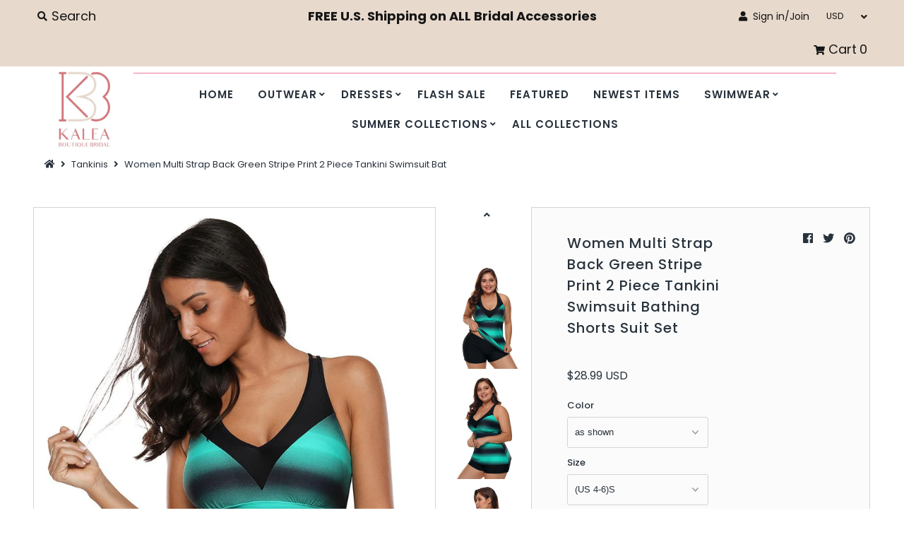

--- FILE ---
content_type: text/html; charset=utf-8
request_url: https://www.kaleaboutique.com/products/lc410662-9
body_size: 36745
content:
<!DOCTYPE html>
<!--[if lt IE 7 ]><html class="ie ie6" lang="en"> <![endif]-->
<!--[if IE 7 ]><html class="ie ie7" lang="en"> <![endif]-->
<!--[if IE 8 ]><html class="ie ie8" lang="en"> <![endif]-->
<!--[if (gte IE 9)|!(IE)]><!--><html lang="en" class="no-js"> <!--<![endif]-->
<head>
  





      
<script type="text/javascript">
var a = window.performance && window.performance.mark;
if (a) {
  window.performance.mark("shopsheriff.amp-snippet.start");
}
var doc = document;
var redirect = "/cart" === window.location.pathname
&& (doc.referrer.includes("ampproject.org") || doc.referrer.includes("/a/s/") )
&& !doc.location.search.includes("utm");

if(redirect) {
  var f = doc.location.search ? "&" : "?";
  window.location =
    window.location.origin
  + window.location.pathname
  + f
  + "utm_source=shopsheriff&utm_medium=amp&utm_campaign=shopsheriff&utm_content=add-to-cart";
}
if (a) {
  window.performance.mark("shopsheriff.amp-snippet.end");
}
      </script>


   <link rel="amphtml" href="https://www.kaleaboutique.com/a/s/products/lc410662-9">



  <meta charset="utf-8" />
  <meta name="msvalidate.01" content="E1D994458AE01B5C55DC3FD662480035" />
  <script>(function(w,d,t,r,u){var f,n,i;w[u]=w[u]||[],f=function(){var o={ti:"5439034", enableAutoSpaTracking: true};o.q=w[u],w[u]=new UET(o),w[u].push("pageLoad")},n=d.createElement(t),n.src=r,n.async=1,n.onload=n.onreadystatechange=function(){var s=this.readyState;s&&s!=="loaded"&&s!=="complete"||(f(),n.onload=n.onreadystatechange=null)},i=d.getElementsByTagName(t)[0],i.parentNode.insertBefore(n,i)})(window,document,"script","//bat.bing.com/bat.js","uetq");</script>
  



  

















  


   


   


  


     


  














    


 


   


 






































  <meta name="norton-safeweb-site-verification" content="e8umqxdi4ux3x7uv46ir6thfa8eyrc9wsfk13etj16bh5utuon4njznd6hb1dc-5u2o4tfqgb590nsi636nvj15eldv3qnic-jbkwrdcsw2bg6qc3-rsjd73-uebalh0" />
  
 <script src="//www.kaleaboutique.com/cdn/shop/t/24/assets/size-chart-data.js?v=6292713604844676081729267503" defer="defer"></script>

<script>const AVADA_SC_LAST_UPDATE = 1632156199577</script>





<script>const AVADA_SC = {};
          AVADA_SC.product = {"id":1946033520710,"title":"Women Multi Strap Back Green Stripe Print 2 Piece Tankini Swimsuit Bathing Shorts Suit Set","handle":"lc410662-9","description":"\u003cp\u003e\u003cspan\u003eMulti strap Hollow-out Back Tankini has a low neckline cut, multi strap hollow-out back and double slit of the tank top. This swim top has no underwire but removable bra padding. The set comes with a pair of the matching fitted shorts. \u003c\/span\u003e\u003c\/p\u003e\n\u003cp\u003e\u003cspan\u003e \u003c\/span\u003e\u003cstrong\u003eFeatures\u003c\/strong\u003e\u003c\/p\u003e\n\u003cp\u003e\u003cspan\u003e•Color block design looks extremely eye-catching and always popular.\u003c\/span\u003e\u003c\/p\u003e\n\u003cp\u003e\u003cspan\u003e•Made of soft stretchy fabric\u003c\/span\u003e\u003c\/p\u003e\n\u003cp class=\"MsoNormal\" style=\"font-family: 宋体, 黑体, 幼圆, 楷体, 仿宋, Arial, Verdana, sans-serif; white-space: normal; line-height: 18px;\"\u003e\u003cstrong\u003e\u003cspan style=\"font-family: Arial;\"\u003eSize Chart\u003c\/span\u003e\u003c\/strong\u003e\u003cstrong\u003e\u003cspan style=\"font-family: Arial;\"\u003e (CM)\u003c\/span\u003e\u003c\/strong\u003e\u003c\/p\u003e\n\u003cdiv style=\"font-family: 宋体, 黑体, 幼圆, 楷体, 仿宋, Arial, Verdana, sans-serif; white-space: normal;\"\u003e\n\u003ctable border=\"1\" cellspacing=\"0\" cellpadding=\"0\"\u003e\n\u003ctbody\u003e\n\u003ctr\u003e\n\u003ctd rowspan=\"2\" style=\"font-family: 宋体, 黑体, 幼圆, 楷体, 仿宋, Arial, Verdana, sans-serif;\"\u003e\n\u003cp style=\"text-align: center;\"\u003e\u003cspan style=\"font-family: Arial;\"\u003eParts\u003c\/span\u003e\u003c\/p\u003e\n\u003cp\u003e \u003c\/p\u003e\n\u003c\/td\u003e\n\u003ctd colspan=\"2\" style=\"font-family: 宋体, 黑体, 幼圆, 楷体, 仿宋, Arial, Verdana, sans-serif;\"\u003e\n\u003cp style=\"text-align: center;\"\u003e\u003cspan style=\"font-family: Arial;\"\u003eS\u003c\/span\u003e\u003c\/p\u003e\n\u003cp\u003e \u003c\/p\u003e\n\u003c\/td\u003e\n\u003ctd colspan=\"2\" style=\"font-family: 宋体, 黑体, 幼圆, 楷体, 仿宋, Arial, Verdana, sans-serif;\"\u003e\n\u003cp style=\"text-align: center;\"\u003e\u003cspan style=\"font-family: Arial;\"\u003eM\u003c\/span\u003e\u003c\/p\u003e\n\u003cp\u003e \u003c\/p\u003e\n\u003c\/td\u003e\n\u003ctd colspan=\"2\" style=\"font-family: 宋体, 黑体, 幼圆, 楷体, 仿宋, Arial, Verdana, sans-serif;\"\u003e\n\u003cp style=\"text-align: center;\"\u003e\u003cspan style=\"font-family: Arial;\"\u003eL\u003c\/span\u003e\u003c\/p\u003e\n\u003cp\u003e \u003c\/p\u003e\n\u003c\/td\u003e\n\u003ctd colspan=\"2\" style=\"font-family: 宋体, 黑体, 幼圆, 楷体, 仿宋, Arial, Verdana, sans-serif;\"\u003e\n\u003cp style=\"text-align: center;\"\u003e\u003cspan style=\"font-family: Arial;\"\u003eXL\u003c\/span\u003e\u003c\/p\u003e\n\u003cp\u003e \u003c\/p\u003e\n\u003c\/td\u003e\n\u003ctd colspan=\"2\" style=\"font-family: 宋体, 黑体, 幼圆, 楷体, 仿宋, Arial, Verdana, sans-serif;\"\u003e\n\u003cp style=\"text-align: center;\"\u003e\u003cspan style=\"font-family: Arial;\"\u003eXXL\u003c\/span\u003e\u003c\/p\u003e\n\u003cp\u003e \u003c\/p\u003e\n\u003c\/td\u003e\n\u003ctd colspan=\"2\" style=\"font-family: 宋体, 黑体, 幼圆, 楷体, 仿宋, Arial, Verdana, sans-serif;\"\u003e\n\u003cp style=\"text-align: center;\"\u003e\u003cspan style=\"font-family: Arial;\"\u003eXXXL\u003c\/span\u003e\u003c\/p\u003e\n\u003cp\u003e \u003c\/p\u003e\n\u003c\/td\u003e\n\u003c\/tr\u003e\n\u003ctr\u003e\n\u003ctd style=\"font-family: 宋体, 黑体, 幼圆, 楷体, 仿宋, Arial, Verdana, sans-serif;\"\u003e\n\u003cp style=\"text-align: center;\"\u003e\u003cspan style=\"font-family: Arial;\"\u003eRelax\u003c\/span\u003e\u003c\/p\u003e\n\u003cp\u003e \u003c\/p\u003e\n\u003c\/td\u003e\n\u003ctd style=\"font-family: 宋体, 黑体, 幼圆, 楷体, 仿宋, Arial, Verdana, sans-serif;\"\u003e\n\u003cp style=\"text-align: center;\"\u003e\u003cspan style=\"font-family: Arial;\"\u003eStretched\u003c\/span\u003e\u003c\/p\u003e\n\u003cp\u003e \u003c\/p\u003e\n\u003c\/td\u003e\n\u003ctd style=\"font-family: 宋体, 黑体, 幼圆, 楷体, 仿宋, Arial, Verdana, sans-serif;\"\u003e\n\u003cp style=\"text-align: center;\"\u003e\u003cspan style=\"font-family: Arial;\"\u003eRelax\u003c\/span\u003e\u003c\/p\u003e\n\u003cp\u003e \u003c\/p\u003e\n\u003c\/td\u003e\n\u003ctd style=\"font-family: 宋体, 黑体, 幼圆, 楷体, 仿宋, Arial, Verdana, sans-serif;\"\u003e\n\u003cp style=\"text-align: center;\"\u003e\u003cspan style=\"font-family: Arial;\"\u003eStretched\u003c\/span\u003e\u003c\/p\u003e\n\u003cp\u003e \u003c\/p\u003e\n\u003c\/td\u003e\n\u003ctd style=\"font-family: 宋体, 黑体, 幼圆, 楷体, 仿宋, Arial, Verdana, sans-serif;\"\u003e\n\u003cp style=\"text-align: center;\"\u003e\u003cspan style=\"font-family: Arial;\"\u003eRelax\u003c\/span\u003e\u003c\/p\u003e\n\u003cp\u003e \u003c\/p\u003e\n\u003c\/td\u003e\n\u003ctd style=\"font-family: 宋体, 黑体, 幼圆, 楷体, 仿宋, Arial, Verdana, sans-serif;\"\u003e\n\u003cp style=\"text-align: center;\"\u003e\u003cspan style=\"font-family: Arial;\"\u003eStretched\u003c\/span\u003e\u003c\/p\u003e\n\u003cp\u003e \u003c\/p\u003e\n\u003c\/td\u003e\n\u003ctd style=\"font-family: 宋体, 黑体, 幼圆, 楷体, 仿宋, Arial, Verdana, sans-serif;\"\u003e\n\u003cp style=\"text-align: center;\"\u003e\u003cspan style=\"font-family: Arial;\"\u003eRelax\u003c\/span\u003e\u003c\/p\u003e\n\u003cp\u003e \u003c\/p\u003e\n\u003c\/td\u003e\n\u003ctd style=\"font-family: 宋体, 黑体, 幼圆, 楷体, 仿宋, Arial, Verdana, sans-serif;\"\u003e\n\u003cp style=\"text-align: center;\"\u003e\u003cspan style=\"font-family: Arial;\"\u003eStretched\u003c\/span\u003e\u003c\/p\u003e\n\u003cp\u003e \u003c\/p\u003e\n\u003c\/td\u003e\n\u003ctd style=\"font-family: 宋体, 黑体, 幼圆, 楷体, 仿宋, Arial, Verdana, sans-serif;\"\u003e\n\u003cp style=\"text-align: center;\"\u003e\u003cspan style=\"font-family: Arial;\"\u003eRelax\u003c\/span\u003e\u003c\/p\u003e\n\u003cp\u003e \u003c\/p\u003e\n\u003c\/td\u003e\n\u003ctd style=\"font-family: 宋体, 黑体, 幼圆, 楷体, 仿宋, Arial, Verdana, sans-serif;\"\u003e\n\u003cp style=\"text-align: center;\"\u003e\u003cspan style=\"font-family: Arial;\"\u003eStretched\u003c\/span\u003e\u003c\/p\u003e\n\u003cp\u003e \u003c\/p\u003e\n\u003c\/td\u003e\n\u003ctd style=\"font-family: 宋体, 黑体, 幼圆, 楷体, 仿宋, Arial, Verdana, sans-serif;\"\u003e\n\u003cp style=\"text-align: center;\"\u003e\u003cspan style=\"font-family: Arial;\"\u003eRelax\u003c\/span\u003e\u003c\/p\u003e\n\u003cp\u003e \u003c\/p\u003e\n\u003c\/td\u003e\n\u003ctd style=\"font-family: 宋体, 黑体, 幼圆, 楷体, 仿宋, Arial, Verdana, sans-serif;\"\u003e\n\u003cp style=\"text-align: center;\"\u003e\u003cspan style=\"font-family: Arial;\"\u003eStretched\u003c\/span\u003e\u003c\/p\u003e\n\u003cp\u003e \u003c\/p\u003e\n\u003c\/td\u003e\n\u003c\/tr\u003e\n\u003ctr\u003e\n\u003ctd style=\"font-family: 宋体, 黑体, 幼圆, 楷体, 仿宋, Arial, Verdana, sans-serif;\"\u003e\n\u003cp style=\"text-align: center;\"\u003e\u003cspan style=\"font-family: Arial;\"\u003eFront Width\u003c\/span\u003e\u003c\/p\u003e\n\u003cp\u003e \u003c\/p\u003e\n\u003c\/td\u003e\n\u003ctd style=\"font-family: 宋体, 黑体, 幼圆, 楷体, 仿宋, Arial, Verdana, sans-serif;\"\u003e\n\u003cp style=\"text-align: center;\"\u003e\u003cspan style=\"font-family: Arial;\"\u003e64\u003c\/span\u003e\u003c\/p\u003e\n\u003cp\u003e \u003c\/p\u003e\n\u003c\/td\u003e\n\u003ctd style=\"font-family: 宋体, 黑体, 幼圆, 楷体, 仿宋, Arial, Verdana, sans-serif;\"\u003e\n\u003cp style=\"text-align: center;\"\u003e\u003cspan style=\"font-family: Arial;\"\u003e70\u003c\/span\u003e\u003c\/p\u003e\n\u003cp\u003e \u003c\/p\u003e\n\u003c\/td\u003e\n\u003ctd style=\"font-family: 宋体, 黑体, 幼圆, 楷体, 仿宋, Arial, Verdana, sans-serif;\"\u003e\n\u003cp style=\"text-align: center;\"\u003e\u003cspan style=\"font-family: Arial;\"\u003e68\u003c\/span\u003e\u003c\/p\u003e\n\u003cp\u003e \u003c\/p\u003e\n\u003c\/td\u003e\n\u003ctd style=\"font-family: 宋体, 黑体, 幼圆, 楷体, 仿宋, Arial, Verdana, sans-serif;\"\u003e\n\u003cp style=\"text-align: center;\"\u003e\u003cspan style=\"font-family: Arial;\"\u003e74\u003c\/span\u003e\u003c\/p\u003e\n\u003cp\u003e \u003c\/p\u003e\n\u003c\/td\u003e\n\u003ctd style=\"font-family: 宋体, 黑体, 幼圆, 楷体, 仿宋, Arial, Verdana, sans-serif;\"\u003e\n\u003cp style=\"text-align: center;\"\u003e\u003cspan style=\"font-family: Arial;\"\u003e76\u003c\/span\u003e\u003c\/p\u003e\n\u003cp\u003e \u003c\/p\u003e\n\u003c\/td\u003e\n\u003ctd style=\"font-family: 宋体, 黑体, 幼圆, 楷体, 仿宋, Arial, Verdana, sans-serif;\"\u003e\n\u003cp style=\"text-align: center;\"\u003e\u003cspan style=\"font-family: Arial;\"\u003e82\u003c\/span\u003e\u003c\/p\u003e\n\u003cp\u003e \u003c\/p\u003e\n\u003c\/td\u003e\n\u003ctd style=\"font-family: 宋体, 黑体, 幼圆, 楷体, 仿宋, Arial, Verdana, sans-serif;\"\u003e\n\u003cp style=\"text-align: center;\"\u003e\u003cspan style=\"font-family: Arial;\"\u003e84\u003c\/span\u003e\u003c\/p\u003e\n\u003cp\u003e \u003c\/p\u003e\n\u003c\/td\u003e\n\u003ctd style=\"font-family: 宋体, 黑体, 幼圆, 楷体, 仿宋, Arial, Verdana, sans-serif;\"\u003e\n\u003cp style=\"text-align: center;\"\u003e\u003cspan style=\"font-family: Arial;\"\u003e90\u003c\/span\u003e\u003c\/p\u003e\n\u003cp\u003e \u003c\/p\u003e\n\u003c\/td\u003e\n\u003ctd style=\"font-family: 宋体, 黑体, 幼圆, 楷体, 仿宋, Arial, Verdana, sans-serif;\"\u003e\n\u003cp style=\"text-align: center;\"\u003e\u003cspan style=\"font-family: Arial;\"\u003e92\u003c\/span\u003e\u003c\/p\u003e\n\u003cp\u003e \u003c\/p\u003e\n\u003c\/td\u003e\n\u003ctd style=\"font-family: 宋体, 黑体, 幼圆, 楷体, 仿宋, Arial, Verdana, sans-serif;\"\u003e\n\u003cp style=\"text-align: center;\"\u003e\u003cspan style=\"font-family: Arial;\"\u003e98\u003c\/span\u003e\u003c\/p\u003e\n\u003cp\u003e \u003c\/p\u003e\n\u003c\/td\u003e\n\u003ctd style=\"font-family: 宋体, 黑体, 幼圆, 楷体, 仿宋, Arial, Verdana, sans-serif;\"\u003e\n\u003cp style=\"text-align: center;\"\u003e\u003cspan style=\"font-family: Arial;\"\u003e102\u003c\/span\u003e\u003c\/p\u003e\n\u003cp\u003e \u003c\/p\u003e\n\u003c\/td\u003e\n\u003ctd style=\"font-family: 宋体, 黑体, 幼圆, 楷体, 仿宋, Arial, Verdana, sans-serif;\"\u003e\n\u003cp style=\"text-align: center;\"\u003e\u003cspan style=\"font-family: Arial;\"\u003e108\u003c\/span\u003e\u003c\/p\u003e\n\u003cp\u003e \u003c\/p\u003e\n\u003c\/td\u003e\n\u003c\/tr\u003e\n\u003ctr\u003e\n\u003ctd style=\"font-family: 宋体, 黑体, 幼圆, 楷体, 仿宋, Arial, Verdana, sans-serif;\"\u003e\n\u003cp style=\"text-align: center;\"\u003e\u003cspan style=\"font-family: Arial;\"\u003eWaist2\/1\u003c\/span\u003e\u003c\/p\u003e\n\u003cp\u003e \u003c\/p\u003e\n\u003c\/td\u003e\n\u003ctd style=\"font-family: 宋体, 黑体, 幼圆, 楷体, 仿宋, Arial, Verdana, sans-serif;\"\u003e\n\u003cp style=\"text-align: center;\"\u003e\u003cspan style=\"font-family: Arial;\"\u003e36\u003c\/span\u003e\u003c\/p\u003e\n\u003cp\u003e \u003c\/p\u003e\n\u003c\/td\u003e\n\u003ctd style=\"font-family: 宋体, 黑体, 幼圆, 楷体, 仿宋, Arial, Verdana, sans-serif;\"\u003e\n\u003cp style=\"text-align: center;\"\u003e\u003cspan style=\"font-family: Arial;\"\u003e50\u003c\/span\u003e\u003c\/p\u003e\n\u003cp\u003e \u003c\/p\u003e\n\u003c\/td\u003e\n\u003ctd style=\"font-family: 宋体, 黑体, 幼圆, 楷体, 仿宋, Arial, Verdana, sans-serif;\"\u003e\n\u003cp style=\"text-align: center;\"\u003e\u003cspan style=\"font-family: Arial;\"\u003e38\u003c\/span\u003e\u003c\/p\u003e\n\u003cp\u003e \u003c\/p\u003e\n\u003c\/td\u003e\n\u003ctd style=\"font-family: 宋体, 黑体, 幼圆, 楷体, 仿宋, Arial, Verdana, sans-serif;\"\u003e\n\u003cp style=\"text-align: center;\"\u003e\u003cspan style=\"font-family: Arial;\"\u003e52\u003c\/span\u003e\u003c\/p\u003e\n\u003cp\u003e \u003c\/p\u003e\n\u003c\/td\u003e\n\u003ctd style=\"font-family: 宋体, 黑体, 幼圆, 楷体, 仿宋, Arial, Verdana, sans-serif;\"\u003e\n\u003cp style=\"text-align: center;\"\u003e\u003cspan style=\"font-family: Arial;\"\u003e42\u003c\/span\u003e\u003c\/p\u003e\n\u003cp\u003e \u003c\/p\u003e\n\u003c\/td\u003e\n\u003ctd style=\"font-family: 宋体, 黑体, 幼圆, 楷体, 仿宋, Arial, Verdana, sans-serif;\"\u003e\n\u003cp style=\"text-align: center;\"\u003e\u003cspan style=\"font-family: Arial;\"\u003e56\u003c\/span\u003e\u003c\/p\u003e\n\u003cp\u003e \u003c\/p\u003e\n\u003c\/td\u003e\n\u003ctd style=\"font-family: 宋体, 黑体, 幼圆, 楷体, 仿宋, Arial, Verdana, sans-serif;\"\u003e\n\u003cp style=\"text-align: center;\"\u003e\u003cspan style=\"font-family: Arial;\"\u003e46\u003c\/span\u003e\u003c\/p\u003e\n\u003cp\u003e \u003c\/p\u003e\n\u003c\/td\u003e\n\u003ctd style=\"font-family: 宋体, 黑体, 幼圆, 楷体, 仿宋, Arial, Verdana, sans-serif;\"\u003e\n\u003cp style=\"text-align: center;\"\u003e\u003cspan style=\"font-family: Arial;\"\u003e60\u003c\/span\u003e\u003c\/p\u003e\n\u003cp\u003e \u003c\/p\u003e\n\u003c\/td\u003e\n\u003ctd style=\"font-family: 宋体, 黑体, 幼圆, 楷体, 仿宋, Arial, Verdana, sans-serif;\"\u003e\n\u003cp style=\"text-align: center;\"\u003e\u003cspan style=\"font-family: Arial;\"\u003e50\u003c\/span\u003e\u003c\/p\u003e\n\u003cp\u003e \u003c\/p\u003e\n\u003c\/td\u003e\n\u003ctd style=\"font-family: 宋体, 黑体, 幼圆, 楷体, 仿宋, Arial, Verdana, sans-serif;\"\u003e\n\u003cp style=\"text-align: center;\"\u003e\u003cspan style=\"font-family: Arial;\"\u003e64\u003c\/span\u003e\u003c\/p\u003e\n\u003cp\u003e \u003c\/p\u003e\n\u003c\/td\u003e\n\u003ctd style=\"font-family: 宋体, 黑体, 幼圆, 楷体, 仿宋, Arial, Verdana, sans-serif;\"\u003e\n\u003cp style=\"text-align: center;\"\u003e\u003cspan style=\"font-family: Arial;\"\u003e55\u003c\/span\u003e\u003c\/p\u003e\n\u003cp\u003e \u003c\/p\u003e\n\u003c\/td\u003e\n\u003ctd style=\"font-family: 宋体, 黑体, 幼圆, 楷体, 仿宋, Arial, Verdana, sans-serif;\"\u003e\n\u003cp style=\"text-align: center;\"\u003e\u003cspan style=\"font-family: Arial;\"\u003e69\u003c\/span\u003e\u003c\/p\u003e\n\u003cp\u003e \u003c\/p\u003e\n\u003c\/td\u003e\n\u003c\/tr\u003e\n\u003ctr\u003e\n\u003ctd style=\"font-family: 宋体, 黑体, 幼圆, 楷体, 仿宋, Arial, Verdana, sans-serif;\"\u003e\n\u003cp style=\"text-align: center;\"\u003e\u003cspan style=\"font-family: Arial;\"\u003eBottoms2\/1\u003c\/span\u003e\u003c\/p\u003e\n\u003cp\u003e \u003c\/p\u003e\n\u003c\/td\u003e\n\u003ctd style=\"font-family: 宋体, 黑体, 幼圆, 楷体, 仿宋, Arial, Verdana, sans-serif;\"\u003e\n\u003cp style=\"text-align: center;\"\u003e\u003cspan style=\"font-family: Arial;\"\u003e23\u003c\/span\u003e\u003c\/p\u003e\n\u003cp\u003e \u003c\/p\u003e\n\u003c\/td\u003e\n\u003ctd style=\"font-family: 宋体, 黑体, 幼圆, 楷体, 仿宋, Arial, Verdana, sans-serif;\"\u003e\n\u003cp style=\"text-align: center;\"\u003e\u003cspan style=\"font-family: Arial;\"\u003e29\u003c\/span\u003e\u003c\/p\u003e\n\u003cp\u003e \u003c\/p\u003e\n\u003c\/td\u003e\n\u003ctd style=\"font-family: 宋体, 黑体, 幼圆, 楷体, 仿宋, Arial, Verdana, sans-serif;\"\u003e\n\u003cp style=\"text-align: center;\"\u003e\u003cspan style=\"font-family: Arial;\"\u003e24\u003c\/span\u003e\u003c\/p\u003e\n\u003cp\u003e \u003c\/p\u003e\n\u003c\/td\u003e\n\u003ctd style=\"font-family: 宋体, 黑体, 幼圆, 楷体, 仿宋, Arial, Verdana, sans-serif;\"\u003e\n\u003cp style=\"text-align: center;\"\u003e\u003cspan style=\"font-family: Arial;\"\u003e30\u003c\/span\u003e\u003c\/p\u003e\n\u003cp\u003e \u003c\/p\u003e\n\u003c\/td\u003e\n\u003ctd style=\"font-family: 宋体, 黑体, 幼圆, 楷体, 仿宋, Arial, Verdana, sans-serif;\"\u003e\n\u003cp style=\"text-align: center;\"\u003e\u003cspan style=\"font-family: Arial;\"\u003e26\u003c\/span\u003e\u003c\/p\u003e\n\u003cp\u003e \u003c\/p\u003e\n\u003c\/td\u003e\n\u003ctd style=\"font-family: 宋体, 黑体, 幼圆, 楷体, 仿宋, Arial, Verdana, sans-serif;\"\u003e\n\u003cp style=\"text-align: center;\"\u003e\u003cspan style=\"font-family: Arial;\"\u003e32\u003c\/span\u003e\u003c\/p\u003e\n\u003cp\u003e \u003c\/p\u003e\n\u003c\/td\u003e\n\u003ctd style=\"font-family: 宋体, 黑体, 幼圆, 楷体, 仿宋, Arial, Verdana, sans-serif;\"\u003e\n\u003cp style=\"text-align: center;\"\u003e\u003cspan style=\"font-family: Arial;\"\u003e28\u003c\/span\u003e\u003c\/p\u003e\n\u003cp\u003e \u003c\/p\u003e\n\u003c\/td\u003e\n\u003ctd style=\"font-family: 宋体, 黑体, 幼圆, 楷体, 仿宋, Arial, Verdana, sans-serif;\"\u003e\n\u003cp style=\"text-align: center;\"\u003e\u003cspan style=\"font-family: Arial;\"\u003e34\u003c\/span\u003e\u003c\/p\u003e\n\u003cp\u003e \u003c\/p\u003e\n\u003c\/td\u003e\n\u003ctd style=\"font-family: 宋体, 黑体, 幼圆, 楷体, 仿宋, Arial, Verdana, sans-serif;\"\u003e\n\u003cp style=\"text-align: center;\"\u003e\u003cspan style=\"font-family: Arial;\"\u003e30\u003c\/span\u003e\u003c\/p\u003e\n\u003cp\u003e \u003c\/p\u003e\n\u003c\/td\u003e\n\u003ctd style=\"font-family: 宋体, 黑体, 幼圆, 楷体, 仿宋, Arial, Verdana, sans-serif;\"\u003e\n\u003cp style=\"text-align: center;\"\u003e\u003cspan style=\"font-family: Arial;\"\u003e36\u003c\/span\u003e\u003c\/p\u003e\n\u003cp\u003e \u003c\/p\u003e\n\u003c\/td\u003e\n\u003ctd style=\"font-family: 宋体, 黑体, 幼圆, 楷体, 仿宋, Arial, Verdana, sans-serif;\"\u003e\n\u003cp style=\"text-align: center;\"\u003e\u003cspan style=\"font-family: Arial;\"\u003e32.5\u003c\/span\u003e\u003c\/p\u003e\n\u003cp\u003e \u003c\/p\u003e\n\u003c\/td\u003e\n\u003ctd style=\"font-family: 宋体, 黑体, 幼圆, 楷体, 仿宋, Arial, Verdana, sans-serif;\"\u003e\n\u003cp style=\"text-align: center;\"\u003e\u003cspan style=\"font-family: Arial;\"\u003e39\u003c\/span\u003e\u003c\/p\u003e\n\u003cp\u003e \u003c\/p\u003e\n\u003c\/td\u003e\n\u003c\/tr\u003e\n\u003ctr\u003e\n\u003ctd style=\"font-family: 宋体, 黑体, 幼圆, 楷体, 仿宋, Arial, Verdana, sans-serif;\"\u003e\n\u003cp style=\"text-align: center;\"\u003e\u003cspan style=\"font-family: Arial;\"\u003eOutseam\u003c\/span\u003e\u003c\/p\u003e\n\u003cp\u003e \u003c\/p\u003e\n\u003c\/td\u003e\n\u003ctd style=\"font-family: 宋体, 黑体, 幼圆, 楷体, 仿宋, Arial, Verdana, sans-serif;\"\u003e\n\u003cp style=\"text-align: center;\"\u003e\u003cspan style=\"font-family: Arial;\"\u003e21\u003c\/span\u003e\u003c\/p\u003e\n\u003cp\u003e \u003c\/p\u003e\n\u003c\/td\u003e\n\u003ctd style=\"font-family: 宋体, 黑体, 幼圆, 楷体, 仿宋, Arial, Verdana, sans-serif;\"\u003e\n\u003cp style=\"text-align: center;\"\u003e\u003cspan style=\"font-family: Arial;\"\u003e--\u003c\/span\u003e\u003c\/p\u003e\n\u003cp\u003e \u003c\/p\u003e\n\u003c\/td\u003e\n\u003ctd style=\"font-family: 宋体, 黑体, 幼圆, 楷体, 仿宋, Arial, Verdana, sans-serif;\"\u003e\n\u003cp style=\"text-align: center;\"\u003e\u003cspan style=\"font-family: Arial;\"\u003e22\u003c\/span\u003e\u003c\/p\u003e\n\u003cp\u003e \u003c\/p\u003e\n\u003c\/td\u003e\n\u003ctd style=\"font-family: 宋体, 黑体, 幼圆, 楷体, 仿宋, Arial, Verdana, sans-serif;\"\u003e\n\u003cp style=\"text-align: center;\"\u003e\u003cspan style=\"font-family: Arial;\"\u003e--\u003c\/span\u003e\u003c\/p\u003e\n\u003cp\u003e \u003c\/p\u003e\n\u003c\/td\u003e\n\u003ctd style=\"font-family: 宋体, 黑体, 幼圆, 楷体, 仿宋, Arial, Verdana, sans-serif;\"\u003e\n\u003cp style=\"text-align: center;\"\u003e\u003cspan style=\"font-family: Arial;\"\u003e24\u003c\/span\u003e\u003c\/p\u003e\n\u003cp\u003e \u003c\/p\u003e\n\u003c\/td\u003e\n\u003ctd style=\"font-family: 宋体, 黑体, 幼圆, 楷体, 仿宋, Arial, Verdana, sans-serif;\"\u003e\n\u003cp style=\"text-align: center;\"\u003e\u003cspan style=\"font-family: Arial;\"\u003e--\u003c\/span\u003e\u003c\/p\u003e\n\u003cp\u003e \u003c\/p\u003e\n\u003c\/td\u003e\n\u003ctd style=\"font-family: 宋体, 黑体, 幼圆, 楷体, 仿宋, Arial, Verdana, sans-serif;\"\u003e\n\u003cp style=\"text-align: center;\"\u003e\u003cspan style=\"font-family: Arial;\"\u003e25.5\u003c\/span\u003e\u003c\/p\u003e\n\u003cp\u003e \u003c\/p\u003e\n\u003c\/td\u003e\n\u003ctd style=\"font-family: 宋体, 黑体, 幼圆, 楷体, 仿宋, Arial, Verdana, sans-serif;\"\u003e\n\u003cp style=\"text-align: center;\"\u003e\u003cspan style=\"font-family: Arial;\"\u003e--\u003c\/span\u003e\u003c\/p\u003e\n\u003cp\u003e \u003c\/p\u003e\n\u003c\/td\u003e\n\u003ctd style=\"font-family: 宋体, 黑体, 幼圆, 楷体, 仿宋, Arial, Verdana, sans-serif;\"\u003e\n\u003cp style=\"text-align: center;\"\u003e\u003cspan style=\"font-family: Arial;\"\u003e27\u003c\/span\u003e\u003c\/p\u003e\n\u003cp\u003e \u003c\/p\u003e\n\u003c\/td\u003e\n\u003ctd style=\"font-family: 宋体, 黑体, 幼圆, 楷体, 仿宋, Arial, Verdana, sans-serif;\"\u003e\n\u003cp style=\"text-align: center;\"\u003e\u003cspan style=\"font-family: Arial;\"\u003e--\u003c\/span\u003e\u003c\/p\u003e\n\u003cp\u003e \u003c\/p\u003e\n\u003c\/td\u003e\n\u003ctd style=\"font-family: 宋体, 黑体, 幼圆, 楷体, 仿宋, Arial, Verdana, sans-serif;\"\u003e\n\u003cp style=\"text-align: center;\"\u003e\u003cspan style=\"font-family: Arial;\"\u003e29\u003c\/span\u003e\u003c\/p\u003e\n\u003cp\u003e \u003c\/p\u003e\n\u003c\/td\u003e\n\u003ctd style=\"font-family: 宋体, 黑体, 幼圆, 楷体, 仿宋, Arial, Verdana, sans-serif;\"\u003e\n\u003cp style=\"text-align: center;\"\u003e\u003cspan style=\"font-family: Arial;\"\u003e--\u003c\/span\u003e\u003c\/p\u003e\n\u003cp\u003e \u003c\/p\u003e\n\u003c\/td\u003e\n\u003c\/tr\u003e\n\u003ctr\u003e\n\u003ctd style=\"font-family: 宋体, 黑体, 幼圆, 楷体, 仿宋, Arial, Verdana, sans-serif;\"\u003e\n\u003cp style=\"text-align: center;\"\u003e\u003cspan style=\"font-family: Arial;\"\u003eElasticity\u003c\/span\u003e\u003c\/p\u003e\n\u003cp\u003e \u003c\/p\u003e\n\u003c\/td\u003e\n\u003ctd colspan=\"12\" style=\"font-family: 宋体, 黑体, 幼圆, 楷体, 仿宋, Arial, Verdana, sans-serif;\"\u003e\n\u003cp style=\"text-align: center;\"\u003e\u003cspan style=\"font-family: Arial;\"\u003eHigh Elasticity\u003c\/span\u003e\u003c\/p\u003e\n\u003cp\u003e \u003c\/p\u003e\n\u003c\/td\u003e\n\u003c\/tr\u003e\n\u003c\/tbody\u003e\n\u003c\/table\u003e\n\u003c\/div\u003e\n\u003cb\u003e\u003cbr\u003e\u003c\/b\u003e","published_at":"2022-09-05T08:31:26-07:00","created_at":"2019-01-03T13:12:34-08:00","vendor":"KaleaBoutique","type":"Tankinis","tags":["black","green","KaleaBoutique","KaleaBoutique.com","shorts","size-us-12-14l","size-us-14-16xl","size-us-18-20xxl","size-us-22-24xxxl","size-us-4-6s","size-us-8-10m","stripe","striped","stripes","Tankini"],"price":2899,"price_min":2899,"price_max":2899,"available":false,"price_varies":false,"compare_at_price":null,"compare_at_price_min":0,"compare_at_price_max":0,"compare_at_price_varies":false,"variants":[{"id":19842492268614,"title":"as shown \/ (US 4-6)S","option1":"as shown","option2":"(US 4-6)S","option3":null,"sku":"LC410662-9S","requires_shipping":true,"taxable":true,"featured_image":null,"available":false,"name":"Women Multi Strap Back Green Stripe Print 2 Piece Tankini Swimsuit Bathing Shorts Suit Set - as shown \/ (US 4-6)S","public_title":"as shown \/ (US 4-6)S","options":["as shown","(US 4-6)S"],"price":2899,"weight":460,"compare_at_price":null,"inventory_management":"shopify","barcode":null,"requires_selling_plan":false,"selling_plan_allocations":[]},{"id":19842492301382,"title":"as shown \/ (US 8-10)M","option1":"as shown","option2":"(US 8-10)M","option3":null,"sku":"LC410662-9M","requires_shipping":true,"taxable":true,"featured_image":null,"available":false,"name":"Women Multi Strap Back Green Stripe Print 2 Piece Tankini Swimsuit Bathing Shorts Suit Set - as shown \/ (US 8-10)M","public_title":"as shown \/ (US 8-10)M","options":["as shown","(US 8-10)M"],"price":2899,"weight":460,"compare_at_price":null,"inventory_management":"shopify","barcode":null,"requires_selling_plan":false,"selling_plan_allocations":[]},{"id":19842492334150,"title":"as shown \/ (US 12-14)L","option1":"as shown","option2":"(US 12-14)L","option3":null,"sku":"LC410662-9L","requires_shipping":true,"taxable":true,"featured_image":null,"available":false,"name":"Women Multi Strap Back Green Stripe Print 2 Piece Tankini Swimsuit Bathing Shorts Suit Set - as shown \/ (US 12-14)L","public_title":"as shown \/ (US 12-14)L","options":["as shown","(US 12-14)L"],"price":2899,"weight":460,"compare_at_price":null,"inventory_management":"shopify","barcode":null,"requires_selling_plan":false,"selling_plan_allocations":[]},{"id":19842492366918,"title":"as shown \/ (US 14-16)XL","option1":"as shown","option2":"(US 14-16)XL","option3":null,"sku":"LC410662-9XL","requires_shipping":true,"taxable":true,"featured_image":null,"available":false,"name":"Women Multi Strap Back Green Stripe Print 2 Piece Tankini Swimsuit Bathing Shorts Suit Set - as shown \/ (US 14-16)XL","public_title":"as shown \/ (US 14-16)XL","options":["as shown","(US 14-16)XL"],"price":2899,"weight":460,"compare_at_price":null,"inventory_management":"shopify","barcode":null,"requires_selling_plan":false,"selling_plan_allocations":[]},{"id":19842492399686,"title":"as shown \/ (US 18-20)XXL","option1":"as shown","option2":"(US 18-20)XXL","option3":null,"sku":"LC410662-9XXL","requires_shipping":true,"taxable":true,"featured_image":null,"available":false,"name":"Women Multi Strap Back Green Stripe Print 2 Piece Tankini Swimsuit Bathing Shorts Suit Set - as shown \/ (US 18-20)XXL","public_title":"as shown \/ (US 18-20)XXL","options":["as shown","(US 18-20)XXL"],"price":2899,"weight":460,"compare_at_price":null,"inventory_management":"shopify","barcode":null,"requires_selling_plan":false,"selling_plan_allocations":[]},{"id":19842492432454,"title":"as shown \/ (US 22-24)XXXL","option1":"as shown","option2":"(US 22-24)XXXL","option3":null,"sku":"LC410662-9XXXL","requires_shipping":true,"taxable":true,"featured_image":null,"available":false,"name":"Women Multi Strap Back Green Stripe Print 2 Piece Tankini Swimsuit Bathing Shorts Suit Set - as shown \/ (US 22-24)XXXL","public_title":"as shown \/ (US 22-24)XXXL","options":["as shown","(US 22-24)XXXL"],"price":2899,"weight":460,"compare_at_price":null,"inventory_management":"shopify","barcode":null,"requires_selling_plan":false,"selling_plan_allocations":[]}],"images":["\/\/www.kaleaboutique.com\/cdn\/shop\/products\/women-multi-strap-back-green-stripe-print-2-piece-tankini-swimsuit-bathing-shorts-suit-set-tankinis-kaleaboutique-925756.jpg?v=1605378211","\/\/www.kaleaboutique.com\/cdn\/shop\/products\/women-multi-strap-back-green-stripe-print-2-piece-tankini-swimsuit-bathing-shorts-suit-set-tankinis-kaleaboutique-150806.jpg?v=1605484819","\/\/www.kaleaboutique.com\/cdn\/shop\/products\/women-multi-strap-back-green-stripe-print-2-piece-tankini-swimsuit-bathing-shorts-suit-set-tankinis-kaleaboutique-827938.jpg?v=1605515392","\/\/www.kaleaboutique.com\/cdn\/shop\/products\/women-multi-strap-back-green-stripe-print-2-piece-tankini-swimsuit-bathing-shorts-suit-set-tankinis-kaleaboutique-526741.jpg?v=1605502582","\/\/www.kaleaboutique.com\/cdn\/shop\/products\/women-multi-strap-back-green-stripe-print-2-piece-tankini-swimsuit-bathing-shorts-suit-set-tankinis-kaleaboutique-564830.jpg?v=1605440024","\/\/www.kaleaboutique.com\/cdn\/shop\/products\/women-multi-strap-back-green-stripe-print-2-piece-tankini-swimsuit-bathing-shorts-suit-set-tankinis-kaleaboutique-293128.jpg?v=1605497248","\/\/www.kaleaboutique.com\/cdn\/shop\/products\/women-multi-strap-back-green-stripe-print-2-piece-tankini-swimsuit-bathing-shorts-suit-set-tankinis-kaleaboutique-667581.jpg?v=1605478671"],"featured_image":"\/\/www.kaleaboutique.com\/cdn\/shop\/products\/women-multi-strap-back-green-stripe-print-2-piece-tankini-swimsuit-bathing-shorts-suit-set-tankinis-kaleaboutique-925756.jpg?v=1605378211","options":["Color","Size"],"media":[{"alt":"Women Multi Strap Back Green Stripe Print 2 Piece Tankini Swimsuit Bathing Shorts Suit Set - KaleaBoutique.com","id":8128298025037,"position":1,"preview_image":{"aspect_ratio":0.667,"height":1500,"width":1000,"src":"\/\/www.kaleaboutique.com\/cdn\/shop\/products\/women-multi-strap-back-green-stripe-print-2-piece-tankini-swimsuit-bathing-shorts-suit-set-tankinis-kaleaboutique-925756.jpg?v=1605378211"},"aspect_ratio":0.667,"height":1500,"media_type":"image","src":"\/\/www.kaleaboutique.com\/cdn\/shop\/products\/women-multi-strap-back-green-stripe-print-2-piece-tankini-swimsuit-bathing-shorts-suit-set-tankinis-kaleaboutique-925756.jpg?v=1605378211","width":1000},{"alt":"Women Multi Strap Back Green Stripe Print 2 Piece Tankini Swimsuit Bathing Shorts Suit Set - KaleaBoutique.com","id":8131540779085,"position":2,"preview_image":{"aspect_ratio":0.667,"height":1500,"width":1000,"src":"\/\/www.kaleaboutique.com\/cdn\/shop\/products\/women-multi-strap-back-green-stripe-print-2-piece-tankini-swimsuit-bathing-shorts-suit-set-tankinis-kaleaboutique-150806.jpg?v=1605484819"},"aspect_ratio":0.667,"height":1500,"media_type":"image","src":"\/\/www.kaleaboutique.com\/cdn\/shop\/products\/women-multi-strap-back-green-stripe-print-2-piece-tankini-swimsuit-bathing-shorts-suit-set-tankinis-kaleaboutique-150806.jpg?v=1605484819","width":1000},{"alt":"Women Multi Strap Back Green Stripe Print 2 Piece Tankini Swimsuit Bathing Shorts Suit Set - KaleaBoutique.com","id":8132177526861,"position":3,"preview_image":{"aspect_ratio":0.667,"height":1500,"width":1000,"src":"\/\/www.kaleaboutique.com\/cdn\/shop\/products\/women-multi-strap-back-green-stripe-print-2-piece-tankini-swimsuit-bathing-shorts-suit-set-tankinis-kaleaboutique-827938.jpg?v=1605515392"},"aspect_ratio":0.667,"height":1500,"media_type":"image","src":"\/\/www.kaleaboutique.com\/cdn\/shop\/products\/women-multi-strap-back-green-stripe-print-2-piece-tankini-swimsuit-bathing-shorts-suit-set-tankinis-kaleaboutique-827938.jpg?v=1605515392","width":1000},{"alt":"Women Multi Strap Back Green Stripe Print 2 Piece Tankini Swimsuit Bathing Shorts Suit Set - KaleaBoutique.com","id":8131858628685,"position":4,"preview_image":{"aspect_ratio":0.667,"height":1500,"width":1000,"src":"\/\/www.kaleaboutique.com\/cdn\/shop\/products\/women-multi-strap-back-green-stripe-print-2-piece-tankini-swimsuit-bathing-shorts-suit-set-tankinis-kaleaboutique-526741.jpg?v=1605502582"},"aspect_ratio":0.667,"height":1500,"media_type":"image","src":"\/\/www.kaleaboutique.com\/cdn\/shop\/products\/women-multi-strap-back-green-stripe-print-2-piece-tankini-swimsuit-bathing-shorts-suit-set-tankinis-kaleaboutique-526741.jpg?v=1605502582","width":1000},{"alt":"Women Multi Strap Back Green Stripe Print 2 Piece Tankini Swimsuit Bathing Shorts Suit Set - KaleaBoutique.com","id":8130525200461,"position":5,"preview_image":{"aspect_ratio":0.667,"height":1500,"width":1001,"src":"\/\/www.kaleaboutique.com\/cdn\/shop\/products\/women-multi-strap-back-green-stripe-print-2-piece-tankini-swimsuit-bathing-shorts-suit-set-tankinis-kaleaboutique-564830.jpg?v=1605440024"},"aspect_ratio":0.667,"height":1500,"media_type":"image","src":"\/\/www.kaleaboutique.com\/cdn\/shop\/products\/women-multi-strap-back-green-stripe-print-2-piece-tankini-swimsuit-bathing-shorts-suit-set-tankinis-kaleaboutique-564830.jpg?v=1605440024","width":1001},{"alt":"Women Multi Strap Back Green Stripe Print 2 Piece Tankini Swimsuit Bathing Shorts Suit Set - KaleaBoutique.com","id":8131764355149,"position":6,"preview_image":{"aspect_ratio":0.667,"height":1500,"width":1001,"src":"\/\/www.kaleaboutique.com\/cdn\/shop\/products\/women-multi-strap-back-green-stripe-print-2-piece-tankini-swimsuit-bathing-shorts-suit-set-tankinis-kaleaboutique-293128.jpg?v=1605497248"},"aspect_ratio":0.667,"height":1500,"media_type":"image","src":"\/\/www.kaleaboutique.com\/cdn\/shop\/products\/women-multi-strap-back-green-stripe-print-2-piece-tankini-swimsuit-bathing-shorts-suit-set-tankinis-kaleaboutique-293128.jpg?v=1605497248","width":1001},{"alt":"Women Multi Strap Back Green Stripe Print 2 Piece Tankini Swimsuit Bathing Shorts Suit Set - KaleaBoutique.com","id":8131258744909,"position":7,"preview_image":{"aspect_ratio":0.667,"height":1500,"width":1001,"src":"\/\/www.kaleaboutique.com\/cdn\/shop\/products\/women-multi-strap-back-green-stripe-print-2-piece-tankini-swimsuit-bathing-shorts-suit-set-tankinis-kaleaboutique-667581.jpg?v=1605478671"},"aspect_ratio":0.667,"height":1500,"media_type":"image","src":"\/\/www.kaleaboutique.com\/cdn\/shop\/products\/women-multi-strap-back-green-stripe-print-2-piece-tankini-swimsuit-bathing-shorts-suit-set-tankinis-kaleaboutique-667581.jpg?v=1605478671","width":1001}],"requires_selling_plan":false,"selling_plan_groups":[],"content":"\u003cp\u003e\u003cspan\u003eMulti strap Hollow-out Back Tankini has a low neckline cut, multi strap hollow-out back and double slit of the tank top. This swim top has no underwire but removable bra padding. The set comes with a pair of the matching fitted shorts. \u003c\/span\u003e\u003c\/p\u003e\n\u003cp\u003e\u003cspan\u003e \u003c\/span\u003e\u003cstrong\u003eFeatures\u003c\/strong\u003e\u003c\/p\u003e\n\u003cp\u003e\u003cspan\u003e•Color block design looks extremely eye-catching and always popular.\u003c\/span\u003e\u003c\/p\u003e\n\u003cp\u003e\u003cspan\u003e•Made of soft stretchy fabric\u003c\/span\u003e\u003c\/p\u003e\n\u003cp class=\"MsoNormal\" style=\"font-family: 宋体, 黑体, 幼圆, 楷体, 仿宋, Arial, Verdana, sans-serif; white-space: normal; line-height: 18px;\"\u003e\u003cstrong\u003e\u003cspan style=\"font-family: Arial;\"\u003eSize Chart\u003c\/span\u003e\u003c\/strong\u003e\u003cstrong\u003e\u003cspan style=\"font-family: Arial;\"\u003e (CM)\u003c\/span\u003e\u003c\/strong\u003e\u003c\/p\u003e\n\u003cdiv style=\"font-family: 宋体, 黑体, 幼圆, 楷体, 仿宋, Arial, Verdana, sans-serif; white-space: normal;\"\u003e\n\u003ctable border=\"1\" cellspacing=\"0\" cellpadding=\"0\"\u003e\n\u003ctbody\u003e\n\u003ctr\u003e\n\u003ctd rowspan=\"2\" style=\"font-family: 宋体, 黑体, 幼圆, 楷体, 仿宋, Arial, Verdana, sans-serif;\"\u003e\n\u003cp style=\"text-align: center;\"\u003e\u003cspan style=\"font-family: Arial;\"\u003eParts\u003c\/span\u003e\u003c\/p\u003e\n\u003cp\u003e \u003c\/p\u003e\n\u003c\/td\u003e\n\u003ctd colspan=\"2\" style=\"font-family: 宋体, 黑体, 幼圆, 楷体, 仿宋, Arial, Verdana, sans-serif;\"\u003e\n\u003cp style=\"text-align: center;\"\u003e\u003cspan style=\"font-family: Arial;\"\u003eS\u003c\/span\u003e\u003c\/p\u003e\n\u003cp\u003e \u003c\/p\u003e\n\u003c\/td\u003e\n\u003ctd colspan=\"2\" style=\"font-family: 宋体, 黑体, 幼圆, 楷体, 仿宋, Arial, Verdana, sans-serif;\"\u003e\n\u003cp style=\"text-align: center;\"\u003e\u003cspan style=\"font-family: Arial;\"\u003eM\u003c\/span\u003e\u003c\/p\u003e\n\u003cp\u003e \u003c\/p\u003e\n\u003c\/td\u003e\n\u003ctd colspan=\"2\" style=\"font-family: 宋体, 黑体, 幼圆, 楷体, 仿宋, Arial, Verdana, sans-serif;\"\u003e\n\u003cp style=\"text-align: center;\"\u003e\u003cspan style=\"font-family: Arial;\"\u003eL\u003c\/span\u003e\u003c\/p\u003e\n\u003cp\u003e \u003c\/p\u003e\n\u003c\/td\u003e\n\u003ctd colspan=\"2\" style=\"font-family: 宋体, 黑体, 幼圆, 楷体, 仿宋, Arial, Verdana, sans-serif;\"\u003e\n\u003cp style=\"text-align: center;\"\u003e\u003cspan style=\"font-family: Arial;\"\u003eXL\u003c\/span\u003e\u003c\/p\u003e\n\u003cp\u003e \u003c\/p\u003e\n\u003c\/td\u003e\n\u003ctd colspan=\"2\" style=\"font-family: 宋体, 黑体, 幼圆, 楷体, 仿宋, Arial, Verdana, sans-serif;\"\u003e\n\u003cp style=\"text-align: center;\"\u003e\u003cspan style=\"font-family: Arial;\"\u003eXXL\u003c\/span\u003e\u003c\/p\u003e\n\u003cp\u003e \u003c\/p\u003e\n\u003c\/td\u003e\n\u003ctd colspan=\"2\" style=\"font-family: 宋体, 黑体, 幼圆, 楷体, 仿宋, Arial, Verdana, sans-serif;\"\u003e\n\u003cp style=\"text-align: center;\"\u003e\u003cspan style=\"font-family: Arial;\"\u003eXXXL\u003c\/span\u003e\u003c\/p\u003e\n\u003cp\u003e \u003c\/p\u003e\n\u003c\/td\u003e\n\u003c\/tr\u003e\n\u003ctr\u003e\n\u003ctd style=\"font-family: 宋体, 黑体, 幼圆, 楷体, 仿宋, Arial, Verdana, sans-serif;\"\u003e\n\u003cp style=\"text-align: center;\"\u003e\u003cspan style=\"font-family: Arial;\"\u003eRelax\u003c\/span\u003e\u003c\/p\u003e\n\u003cp\u003e \u003c\/p\u003e\n\u003c\/td\u003e\n\u003ctd style=\"font-family: 宋体, 黑体, 幼圆, 楷体, 仿宋, Arial, Verdana, sans-serif;\"\u003e\n\u003cp style=\"text-align: center;\"\u003e\u003cspan style=\"font-family: Arial;\"\u003eStretched\u003c\/span\u003e\u003c\/p\u003e\n\u003cp\u003e \u003c\/p\u003e\n\u003c\/td\u003e\n\u003ctd style=\"font-family: 宋体, 黑体, 幼圆, 楷体, 仿宋, Arial, Verdana, sans-serif;\"\u003e\n\u003cp style=\"text-align: center;\"\u003e\u003cspan style=\"font-family: Arial;\"\u003eRelax\u003c\/span\u003e\u003c\/p\u003e\n\u003cp\u003e \u003c\/p\u003e\n\u003c\/td\u003e\n\u003ctd style=\"font-family: 宋体, 黑体, 幼圆, 楷体, 仿宋, Arial, Verdana, sans-serif;\"\u003e\n\u003cp style=\"text-align: center;\"\u003e\u003cspan style=\"font-family: Arial;\"\u003eStretched\u003c\/span\u003e\u003c\/p\u003e\n\u003cp\u003e \u003c\/p\u003e\n\u003c\/td\u003e\n\u003ctd style=\"font-family: 宋体, 黑体, 幼圆, 楷体, 仿宋, Arial, Verdana, sans-serif;\"\u003e\n\u003cp style=\"text-align: center;\"\u003e\u003cspan style=\"font-family: Arial;\"\u003eRelax\u003c\/span\u003e\u003c\/p\u003e\n\u003cp\u003e \u003c\/p\u003e\n\u003c\/td\u003e\n\u003ctd style=\"font-family: 宋体, 黑体, 幼圆, 楷体, 仿宋, Arial, Verdana, sans-serif;\"\u003e\n\u003cp style=\"text-align: center;\"\u003e\u003cspan style=\"font-family: Arial;\"\u003eStretched\u003c\/span\u003e\u003c\/p\u003e\n\u003cp\u003e \u003c\/p\u003e\n\u003c\/td\u003e\n\u003ctd style=\"font-family: 宋体, 黑体, 幼圆, 楷体, 仿宋, Arial, Verdana, sans-serif;\"\u003e\n\u003cp style=\"text-align: center;\"\u003e\u003cspan style=\"font-family: Arial;\"\u003eRelax\u003c\/span\u003e\u003c\/p\u003e\n\u003cp\u003e \u003c\/p\u003e\n\u003c\/td\u003e\n\u003ctd style=\"font-family: 宋体, 黑体, 幼圆, 楷体, 仿宋, Arial, Verdana, sans-serif;\"\u003e\n\u003cp style=\"text-align: center;\"\u003e\u003cspan style=\"font-family: Arial;\"\u003eStretched\u003c\/span\u003e\u003c\/p\u003e\n\u003cp\u003e \u003c\/p\u003e\n\u003c\/td\u003e\n\u003ctd style=\"font-family: 宋体, 黑体, 幼圆, 楷体, 仿宋, Arial, Verdana, sans-serif;\"\u003e\n\u003cp style=\"text-align: center;\"\u003e\u003cspan style=\"font-family: Arial;\"\u003eRelax\u003c\/span\u003e\u003c\/p\u003e\n\u003cp\u003e \u003c\/p\u003e\n\u003c\/td\u003e\n\u003ctd style=\"font-family: 宋体, 黑体, 幼圆, 楷体, 仿宋, Arial, Verdana, sans-serif;\"\u003e\n\u003cp style=\"text-align: center;\"\u003e\u003cspan style=\"font-family: Arial;\"\u003eStretched\u003c\/span\u003e\u003c\/p\u003e\n\u003cp\u003e \u003c\/p\u003e\n\u003c\/td\u003e\n\u003ctd style=\"font-family: 宋体, 黑体, 幼圆, 楷体, 仿宋, Arial, Verdana, sans-serif;\"\u003e\n\u003cp style=\"text-align: center;\"\u003e\u003cspan style=\"font-family: Arial;\"\u003eRelax\u003c\/span\u003e\u003c\/p\u003e\n\u003cp\u003e \u003c\/p\u003e\n\u003c\/td\u003e\n\u003ctd style=\"font-family: 宋体, 黑体, 幼圆, 楷体, 仿宋, Arial, Verdana, sans-serif;\"\u003e\n\u003cp style=\"text-align: center;\"\u003e\u003cspan style=\"font-family: Arial;\"\u003eStretched\u003c\/span\u003e\u003c\/p\u003e\n\u003cp\u003e \u003c\/p\u003e\n\u003c\/td\u003e\n\u003c\/tr\u003e\n\u003ctr\u003e\n\u003ctd style=\"font-family: 宋体, 黑体, 幼圆, 楷体, 仿宋, Arial, Verdana, sans-serif;\"\u003e\n\u003cp style=\"text-align: center;\"\u003e\u003cspan style=\"font-family: Arial;\"\u003eFront Width\u003c\/span\u003e\u003c\/p\u003e\n\u003cp\u003e \u003c\/p\u003e\n\u003c\/td\u003e\n\u003ctd style=\"font-family: 宋体, 黑体, 幼圆, 楷体, 仿宋, Arial, Verdana, sans-serif;\"\u003e\n\u003cp style=\"text-align: center;\"\u003e\u003cspan style=\"font-family: Arial;\"\u003e64\u003c\/span\u003e\u003c\/p\u003e\n\u003cp\u003e \u003c\/p\u003e\n\u003c\/td\u003e\n\u003ctd style=\"font-family: 宋体, 黑体, 幼圆, 楷体, 仿宋, Arial, Verdana, sans-serif;\"\u003e\n\u003cp style=\"text-align: center;\"\u003e\u003cspan style=\"font-family: Arial;\"\u003e70\u003c\/span\u003e\u003c\/p\u003e\n\u003cp\u003e \u003c\/p\u003e\n\u003c\/td\u003e\n\u003ctd style=\"font-family: 宋体, 黑体, 幼圆, 楷体, 仿宋, Arial, Verdana, sans-serif;\"\u003e\n\u003cp style=\"text-align: center;\"\u003e\u003cspan style=\"font-family: Arial;\"\u003e68\u003c\/span\u003e\u003c\/p\u003e\n\u003cp\u003e \u003c\/p\u003e\n\u003c\/td\u003e\n\u003ctd style=\"font-family: 宋体, 黑体, 幼圆, 楷体, 仿宋, Arial, Verdana, sans-serif;\"\u003e\n\u003cp style=\"text-align: center;\"\u003e\u003cspan style=\"font-family: Arial;\"\u003e74\u003c\/span\u003e\u003c\/p\u003e\n\u003cp\u003e \u003c\/p\u003e\n\u003c\/td\u003e\n\u003ctd style=\"font-family: 宋体, 黑体, 幼圆, 楷体, 仿宋, Arial, Verdana, sans-serif;\"\u003e\n\u003cp style=\"text-align: center;\"\u003e\u003cspan style=\"font-family: Arial;\"\u003e76\u003c\/span\u003e\u003c\/p\u003e\n\u003cp\u003e \u003c\/p\u003e\n\u003c\/td\u003e\n\u003ctd style=\"font-family: 宋体, 黑体, 幼圆, 楷体, 仿宋, Arial, Verdana, sans-serif;\"\u003e\n\u003cp style=\"text-align: center;\"\u003e\u003cspan style=\"font-family: Arial;\"\u003e82\u003c\/span\u003e\u003c\/p\u003e\n\u003cp\u003e \u003c\/p\u003e\n\u003c\/td\u003e\n\u003ctd style=\"font-family: 宋体, 黑体, 幼圆, 楷体, 仿宋, Arial, Verdana, sans-serif;\"\u003e\n\u003cp style=\"text-align: center;\"\u003e\u003cspan style=\"font-family: Arial;\"\u003e84\u003c\/span\u003e\u003c\/p\u003e\n\u003cp\u003e \u003c\/p\u003e\n\u003c\/td\u003e\n\u003ctd style=\"font-family: 宋体, 黑体, 幼圆, 楷体, 仿宋, Arial, Verdana, sans-serif;\"\u003e\n\u003cp style=\"text-align: center;\"\u003e\u003cspan style=\"font-family: Arial;\"\u003e90\u003c\/span\u003e\u003c\/p\u003e\n\u003cp\u003e \u003c\/p\u003e\n\u003c\/td\u003e\n\u003ctd style=\"font-family: 宋体, 黑体, 幼圆, 楷体, 仿宋, Arial, Verdana, sans-serif;\"\u003e\n\u003cp style=\"text-align: center;\"\u003e\u003cspan style=\"font-family: Arial;\"\u003e92\u003c\/span\u003e\u003c\/p\u003e\n\u003cp\u003e \u003c\/p\u003e\n\u003c\/td\u003e\n\u003ctd style=\"font-family: 宋体, 黑体, 幼圆, 楷体, 仿宋, Arial, Verdana, sans-serif;\"\u003e\n\u003cp style=\"text-align: center;\"\u003e\u003cspan style=\"font-family: Arial;\"\u003e98\u003c\/span\u003e\u003c\/p\u003e\n\u003cp\u003e \u003c\/p\u003e\n\u003c\/td\u003e\n\u003ctd style=\"font-family: 宋体, 黑体, 幼圆, 楷体, 仿宋, Arial, Verdana, sans-serif;\"\u003e\n\u003cp style=\"text-align: center;\"\u003e\u003cspan style=\"font-family: Arial;\"\u003e102\u003c\/span\u003e\u003c\/p\u003e\n\u003cp\u003e \u003c\/p\u003e\n\u003c\/td\u003e\n\u003ctd style=\"font-family: 宋体, 黑体, 幼圆, 楷体, 仿宋, Arial, Verdana, sans-serif;\"\u003e\n\u003cp style=\"text-align: center;\"\u003e\u003cspan style=\"font-family: Arial;\"\u003e108\u003c\/span\u003e\u003c\/p\u003e\n\u003cp\u003e \u003c\/p\u003e\n\u003c\/td\u003e\n\u003c\/tr\u003e\n\u003ctr\u003e\n\u003ctd style=\"font-family: 宋体, 黑体, 幼圆, 楷体, 仿宋, Arial, Verdana, sans-serif;\"\u003e\n\u003cp style=\"text-align: center;\"\u003e\u003cspan style=\"font-family: Arial;\"\u003eWaist2\/1\u003c\/span\u003e\u003c\/p\u003e\n\u003cp\u003e \u003c\/p\u003e\n\u003c\/td\u003e\n\u003ctd style=\"font-family: 宋体, 黑体, 幼圆, 楷体, 仿宋, Arial, Verdana, sans-serif;\"\u003e\n\u003cp style=\"text-align: center;\"\u003e\u003cspan style=\"font-family: Arial;\"\u003e36\u003c\/span\u003e\u003c\/p\u003e\n\u003cp\u003e \u003c\/p\u003e\n\u003c\/td\u003e\n\u003ctd style=\"font-family: 宋体, 黑体, 幼圆, 楷体, 仿宋, Arial, Verdana, sans-serif;\"\u003e\n\u003cp style=\"text-align: center;\"\u003e\u003cspan style=\"font-family: Arial;\"\u003e50\u003c\/span\u003e\u003c\/p\u003e\n\u003cp\u003e \u003c\/p\u003e\n\u003c\/td\u003e\n\u003ctd style=\"font-family: 宋体, 黑体, 幼圆, 楷体, 仿宋, Arial, Verdana, sans-serif;\"\u003e\n\u003cp style=\"text-align: center;\"\u003e\u003cspan style=\"font-family: Arial;\"\u003e38\u003c\/span\u003e\u003c\/p\u003e\n\u003cp\u003e \u003c\/p\u003e\n\u003c\/td\u003e\n\u003ctd style=\"font-family: 宋体, 黑体, 幼圆, 楷体, 仿宋, Arial, Verdana, sans-serif;\"\u003e\n\u003cp style=\"text-align: center;\"\u003e\u003cspan style=\"font-family: Arial;\"\u003e52\u003c\/span\u003e\u003c\/p\u003e\n\u003cp\u003e \u003c\/p\u003e\n\u003c\/td\u003e\n\u003ctd style=\"font-family: 宋体, 黑体, 幼圆, 楷体, 仿宋, Arial, Verdana, sans-serif;\"\u003e\n\u003cp style=\"text-align: center;\"\u003e\u003cspan style=\"font-family: Arial;\"\u003e42\u003c\/span\u003e\u003c\/p\u003e\n\u003cp\u003e \u003c\/p\u003e\n\u003c\/td\u003e\n\u003ctd style=\"font-family: 宋体, 黑体, 幼圆, 楷体, 仿宋, Arial, Verdana, sans-serif;\"\u003e\n\u003cp style=\"text-align: center;\"\u003e\u003cspan style=\"font-family: Arial;\"\u003e56\u003c\/span\u003e\u003c\/p\u003e\n\u003cp\u003e \u003c\/p\u003e\n\u003c\/td\u003e\n\u003ctd style=\"font-family: 宋体, 黑体, 幼圆, 楷体, 仿宋, Arial, Verdana, sans-serif;\"\u003e\n\u003cp style=\"text-align: center;\"\u003e\u003cspan style=\"font-family: Arial;\"\u003e46\u003c\/span\u003e\u003c\/p\u003e\n\u003cp\u003e \u003c\/p\u003e\n\u003c\/td\u003e\n\u003ctd style=\"font-family: 宋体, 黑体, 幼圆, 楷体, 仿宋, Arial, Verdana, sans-serif;\"\u003e\n\u003cp style=\"text-align: center;\"\u003e\u003cspan style=\"font-family: Arial;\"\u003e60\u003c\/span\u003e\u003c\/p\u003e\n\u003cp\u003e \u003c\/p\u003e\n\u003c\/td\u003e\n\u003ctd style=\"font-family: 宋体, 黑体, 幼圆, 楷体, 仿宋, Arial, Verdana, sans-serif;\"\u003e\n\u003cp style=\"text-align: center;\"\u003e\u003cspan style=\"font-family: Arial;\"\u003e50\u003c\/span\u003e\u003c\/p\u003e\n\u003cp\u003e \u003c\/p\u003e\n\u003c\/td\u003e\n\u003ctd style=\"font-family: 宋体, 黑体, 幼圆, 楷体, 仿宋, Arial, Verdana, sans-serif;\"\u003e\n\u003cp style=\"text-align: center;\"\u003e\u003cspan style=\"font-family: Arial;\"\u003e64\u003c\/span\u003e\u003c\/p\u003e\n\u003cp\u003e \u003c\/p\u003e\n\u003c\/td\u003e\n\u003ctd style=\"font-family: 宋体, 黑体, 幼圆, 楷体, 仿宋, Arial, Verdana, sans-serif;\"\u003e\n\u003cp style=\"text-align: center;\"\u003e\u003cspan style=\"font-family: Arial;\"\u003e55\u003c\/span\u003e\u003c\/p\u003e\n\u003cp\u003e \u003c\/p\u003e\n\u003c\/td\u003e\n\u003ctd style=\"font-family: 宋体, 黑体, 幼圆, 楷体, 仿宋, Arial, Verdana, sans-serif;\"\u003e\n\u003cp style=\"text-align: center;\"\u003e\u003cspan style=\"font-family: Arial;\"\u003e69\u003c\/span\u003e\u003c\/p\u003e\n\u003cp\u003e \u003c\/p\u003e\n\u003c\/td\u003e\n\u003c\/tr\u003e\n\u003ctr\u003e\n\u003ctd style=\"font-family: 宋体, 黑体, 幼圆, 楷体, 仿宋, Arial, Verdana, sans-serif;\"\u003e\n\u003cp style=\"text-align: center;\"\u003e\u003cspan style=\"font-family: Arial;\"\u003eBottoms2\/1\u003c\/span\u003e\u003c\/p\u003e\n\u003cp\u003e \u003c\/p\u003e\n\u003c\/td\u003e\n\u003ctd style=\"font-family: 宋体, 黑体, 幼圆, 楷体, 仿宋, Arial, Verdana, sans-serif;\"\u003e\n\u003cp style=\"text-align: center;\"\u003e\u003cspan style=\"font-family: Arial;\"\u003e23\u003c\/span\u003e\u003c\/p\u003e\n\u003cp\u003e \u003c\/p\u003e\n\u003c\/td\u003e\n\u003ctd style=\"font-family: 宋体, 黑体, 幼圆, 楷体, 仿宋, Arial, Verdana, sans-serif;\"\u003e\n\u003cp style=\"text-align: center;\"\u003e\u003cspan style=\"font-family: Arial;\"\u003e29\u003c\/span\u003e\u003c\/p\u003e\n\u003cp\u003e \u003c\/p\u003e\n\u003c\/td\u003e\n\u003ctd style=\"font-family: 宋体, 黑体, 幼圆, 楷体, 仿宋, Arial, Verdana, sans-serif;\"\u003e\n\u003cp style=\"text-align: center;\"\u003e\u003cspan style=\"font-family: Arial;\"\u003e24\u003c\/span\u003e\u003c\/p\u003e\n\u003cp\u003e \u003c\/p\u003e\n\u003c\/td\u003e\n\u003ctd style=\"font-family: 宋体, 黑体, 幼圆, 楷体, 仿宋, Arial, Verdana, sans-serif;\"\u003e\n\u003cp style=\"text-align: center;\"\u003e\u003cspan style=\"font-family: Arial;\"\u003e30\u003c\/span\u003e\u003c\/p\u003e\n\u003cp\u003e \u003c\/p\u003e\n\u003c\/td\u003e\n\u003ctd style=\"font-family: 宋体, 黑体, 幼圆, 楷体, 仿宋, Arial, Verdana, sans-serif;\"\u003e\n\u003cp style=\"text-align: center;\"\u003e\u003cspan style=\"font-family: Arial;\"\u003e26\u003c\/span\u003e\u003c\/p\u003e\n\u003cp\u003e \u003c\/p\u003e\n\u003c\/td\u003e\n\u003ctd style=\"font-family: 宋体, 黑体, 幼圆, 楷体, 仿宋, Arial, Verdana, sans-serif;\"\u003e\n\u003cp style=\"text-align: center;\"\u003e\u003cspan style=\"font-family: Arial;\"\u003e32\u003c\/span\u003e\u003c\/p\u003e\n\u003cp\u003e \u003c\/p\u003e\n\u003c\/td\u003e\n\u003ctd style=\"font-family: 宋体, 黑体, 幼圆, 楷体, 仿宋, Arial, Verdana, sans-serif;\"\u003e\n\u003cp style=\"text-align: center;\"\u003e\u003cspan style=\"font-family: Arial;\"\u003e28\u003c\/span\u003e\u003c\/p\u003e\n\u003cp\u003e \u003c\/p\u003e\n\u003c\/td\u003e\n\u003ctd style=\"font-family: 宋体, 黑体, 幼圆, 楷体, 仿宋, Arial, Verdana, sans-serif;\"\u003e\n\u003cp style=\"text-align: center;\"\u003e\u003cspan style=\"font-family: Arial;\"\u003e34\u003c\/span\u003e\u003c\/p\u003e\n\u003cp\u003e \u003c\/p\u003e\n\u003c\/td\u003e\n\u003ctd style=\"font-family: 宋体, 黑体, 幼圆, 楷体, 仿宋, Arial, Verdana, sans-serif;\"\u003e\n\u003cp style=\"text-align: center;\"\u003e\u003cspan style=\"font-family: Arial;\"\u003e30\u003c\/span\u003e\u003c\/p\u003e\n\u003cp\u003e \u003c\/p\u003e\n\u003c\/td\u003e\n\u003ctd style=\"font-family: 宋体, 黑体, 幼圆, 楷体, 仿宋, Arial, Verdana, sans-serif;\"\u003e\n\u003cp style=\"text-align: center;\"\u003e\u003cspan style=\"font-family: Arial;\"\u003e36\u003c\/span\u003e\u003c\/p\u003e\n\u003cp\u003e \u003c\/p\u003e\n\u003c\/td\u003e\n\u003ctd style=\"font-family: 宋体, 黑体, 幼圆, 楷体, 仿宋, Arial, Verdana, sans-serif;\"\u003e\n\u003cp style=\"text-align: center;\"\u003e\u003cspan style=\"font-family: Arial;\"\u003e32.5\u003c\/span\u003e\u003c\/p\u003e\n\u003cp\u003e \u003c\/p\u003e\n\u003c\/td\u003e\n\u003ctd style=\"font-family: 宋体, 黑体, 幼圆, 楷体, 仿宋, Arial, Verdana, sans-serif;\"\u003e\n\u003cp style=\"text-align: center;\"\u003e\u003cspan style=\"font-family: Arial;\"\u003e39\u003c\/span\u003e\u003c\/p\u003e\n\u003cp\u003e \u003c\/p\u003e\n\u003c\/td\u003e\n\u003c\/tr\u003e\n\u003ctr\u003e\n\u003ctd style=\"font-family: 宋体, 黑体, 幼圆, 楷体, 仿宋, Arial, Verdana, sans-serif;\"\u003e\n\u003cp style=\"text-align: center;\"\u003e\u003cspan style=\"font-family: Arial;\"\u003eOutseam\u003c\/span\u003e\u003c\/p\u003e\n\u003cp\u003e \u003c\/p\u003e\n\u003c\/td\u003e\n\u003ctd style=\"font-family: 宋体, 黑体, 幼圆, 楷体, 仿宋, Arial, Verdana, sans-serif;\"\u003e\n\u003cp style=\"text-align: center;\"\u003e\u003cspan style=\"font-family: Arial;\"\u003e21\u003c\/span\u003e\u003c\/p\u003e\n\u003cp\u003e \u003c\/p\u003e\n\u003c\/td\u003e\n\u003ctd style=\"font-family: 宋体, 黑体, 幼圆, 楷体, 仿宋, Arial, Verdana, sans-serif;\"\u003e\n\u003cp style=\"text-align: center;\"\u003e\u003cspan style=\"font-family: Arial;\"\u003e--\u003c\/span\u003e\u003c\/p\u003e\n\u003cp\u003e \u003c\/p\u003e\n\u003c\/td\u003e\n\u003ctd style=\"font-family: 宋体, 黑体, 幼圆, 楷体, 仿宋, Arial, Verdana, sans-serif;\"\u003e\n\u003cp style=\"text-align: center;\"\u003e\u003cspan style=\"font-family: Arial;\"\u003e22\u003c\/span\u003e\u003c\/p\u003e\n\u003cp\u003e \u003c\/p\u003e\n\u003c\/td\u003e\n\u003ctd style=\"font-family: 宋体, 黑体, 幼圆, 楷体, 仿宋, Arial, Verdana, sans-serif;\"\u003e\n\u003cp style=\"text-align: center;\"\u003e\u003cspan style=\"font-family: Arial;\"\u003e--\u003c\/span\u003e\u003c\/p\u003e\n\u003cp\u003e \u003c\/p\u003e\n\u003c\/td\u003e\n\u003ctd style=\"font-family: 宋体, 黑体, 幼圆, 楷体, 仿宋, Arial, Verdana, sans-serif;\"\u003e\n\u003cp style=\"text-align: center;\"\u003e\u003cspan style=\"font-family: Arial;\"\u003e24\u003c\/span\u003e\u003c\/p\u003e\n\u003cp\u003e \u003c\/p\u003e\n\u003c\/td\u003e\n\u003ctd style=\"font-family: 宋体, 黑体, 幼圆, 楷体, 仿宋, Arial, Verdana, sans-serif;\"\u003e\n\u003cp style=\"text-align: center;\"\u003e\u003cspan style=\"font-family: Arial;\"\u003e--\u003c\/span\u003e\u003c\/p\u003e\n\u003cp\u003e \u003c\/p\u003e\n\u003c\/td\u003e\n\u003ctd style=\"font-family: 宋体, 黑体, 幼圆, 楷体, 仿宋, Arial, Verdana, sans-serif;\"\u003e\n\u003cp style=\"text-align: center;\"\u003e\u003cspan style=\"font-family: Arial;\"\u003e25.5\u003c\/span\u003e\u003c\/p\u003e\n\u003cp\u003e \u003c\/p\u003e\n\u003c\/td\u003e\n\u003ctd style=\"font-family: 宋体, 黑体, 幼圆, 楷体, 仿宋, Arial, Verdana, sans-serif;\"\u003e\n\u003cp style=\"text-align: center;\"\u003e\u003cspan style=\"font-family: Arial;\"\u003e--\u003c\/span\u003e\u003c\/p\u003e\n\u003cp\u003e \u003c\/p\u003e\n\u003c\/td\u003e\n\u003ctd style=\"font-family: 宋体, 黑体, 幼圆, 楷体, 仿宋, Arial, Verdana, sans-serif;\"\u003e\n\u003cp style=\"text-align: center;\"\u003e\u003cspan style=\"font-family: Arial;\"\u003e27\u003c\/span\u003e\u003c\/p\u003e\n\u003cp\u003e \u003c\/p\u003e\n\u003c\/td\u003e\n\u003ctd style=\"font-family: 宋体, 黑体, 幼圆, 楷体, 仿宋, Arial, Verdana, sans-serif;\"\u003e\n\u003cp style=\"text-align: center;\"\u003e\u003cspan style=\"font-family: Arial;\"\u003e--\u003c\/span\u003e\u003c\/p\u003e\n\u003cp\u003e \u003c\/p\u003e\n\u003c\/td\u003e\n\u003ctd style=\"font-family: 宋体, 黑体, 幼圆, 楷体, 仿宋, Arial, Verdana, sans-serif;\"\u003e\n\u003cp style=\"text-align: center;\"\u003e\u003cspan style=\"font-family: Arial;\"\u003e29\u003c\/span\u003e\u003c\/p\u003e\n\u003cp\u003e \u003c\/p\u003e\n\u003c\/td\u003e\n\u003ctd style=\"font-family: 宋体, 黑体, 幼圆, 楷体, 仿宋, Arial, Verdana, sans-serif;\"\u003e\n\u003cp style=\"text-align: center;\"\u003e\u003cspan style=\"font-family: Arial;\"\u003e--\u003c\/span\u003e\u003c\/p\u003e\n\u003cp\u003e \u003c\/p\u003e\n\u003c\/td\u003e\n\u003c\/tr\u003e\n\u003ctr\u003e\n\u003ctd style=\"font-family: 宋体, 黑体, 幼圆, 楷体, 仿宋, Arial, Verdana, sans-serif;\"\u003e\n\u003cp style=\"text-align: center;\"\u003e\u003cspan style=\"font-family: Arial;\"\u003eElasticity\u003c\/span\u003e\u003c\/p\u003e\n\u003cp\u003e \u003c\/p\u003e\n\u003c\/td\u003e\n\u003ctd colspan=\"12\" style=\"font-family: 宋体, 黑体, 幼圆, 楷体, 仿宋, Arial, Verdana, sans-serif;\"\u003e\n\u003cp style=\"text-align: center;\"\u003e\u003cspan style=\"font-family: Arial;\"\u003eHigh Elasticity\u003c\/span\u003e\u003c\/p\u003e\n\u003cp\u003e \u003c\/p\u003e\n\u003c\/td\u003e\n\u003c\/tr\u003e\n\u003c\/tbody\u003e\n\u003c\/table\u003e\n\u003c\/div\u003e\n\u003cb\u003e\u003cbr\u003e\u003c\/b\u003e"};
          AVADA_SC.template = "product";
          AVADA_SC.collections = [];
          AVADA_SC.collections.push("")
          
          AVADA_SC.collections.push("83816480838");
          
  </script>
  <title>
    Women Multi Strap Back Green Stripe Print 2 Piece Tankini Swimsuit Bat &ndash; KaleaBoutique.com
  </title>
  
  <meta name="description" content="Multi strap Hollow-out Back Tankini has a low neckline cut, multi strap hollow-out back and double slit of the tank top. This swim top has no underwire but removable bra padding. The set comes with a pair of the matching fitted shorts.   Features •Color block design looks extremely eye-catching and always popular. •Mad" />
  
  <link rel="canonical" href="https://www.kaleaboutique.com/products/lc410662-9" />
  

  <meta property="og:type" content="product">
  <meta property="og:title" content="Women Multi Strap Back Green Stripe Print 2 Piece Tankini Swimsuit Bathing Shorts Suit Set">
  <meta property="og:url" content="https://www.kaleaboutique.com/products/lc410662-9">
  <meta property="og:description" content="Multi strap Hollow-out Back Tankini has a low neckline cut, multi strap hollow-out back and double slit of the tank top. This swim top has no underwire but removable bra padding. The set comes with a pair of the matching fitted shorts. 
 Features
•Color block design looks extremely eye-catching and always popular.
•Made of soft stretchy fabric
Size Chart (CM)





Parts
 


S
 


M
 


L
 


XL
 


XXL
 


XXXL
 




Relax
 


Stretched
 


Relax
 


Stretched
 


Relax
 


Stretched
 


Relax
 


Stretched
 


Relax
 


Stretched
 


Relax
 


Stretched
 




Front Width
 


64
 


70
 


68
 


74
 


76
 


82
 


84
 


90
 


92
 


98
 


102
 


108
 




Waist2/1
 


36
 


50
 


38
 


52
 


42
 


56
 


46
 


60
 


50
 


64
 


55
 


69
 




Bottoms2/1
 


23
 


29
 


24
 


30
 


26
 


32
 


28
 


34
 


30
 


36
 


32.5
 


39
 




Outseam
 


21
 


--
 


22
 


--
 


24
 


--
 


25.5
 


--
 


27
 


--
 


29
 


--
 




Elasticity
 


High Elasticity
 





">
  
    <meta property="og:image" content="http://www.kaleaboutique.com/cdn/shop/products/women-multi-strap-back-green-stripe-print-2-piece-tankini-swimsuit-bathing-shorts-suit-set-tankinis-kaleaboutique-925756_grande.jpg?v=1605378211">
    <meta property="og:image:secure_url" content="https://www.kaleaboutique.com/cdn/shop/products/women-multi-strap-back-green-stripe-print-2-piece-tankini-swimsuit-bathing-shorts-suit-set-tankinis-kaleaboutique-925756_grande.jpg?v=1605378211">
  
    <meta property="og:image" content="http://www.kaleaboutique.com/cdn/shop/products/women-multi-strap-back-green-stripe-print-2-piece-tankini-swimsuit-bathing-shorts-suit-set-tankinis-kaleaboutique-150806_grande.jpg?v=1605484819">
    <meta property="og:image:secure_url" content="https://www.kaleaboutique.com/cdn/shop/products/women-multi-strap-back-green-stripe-print-2-piece-tankini-swimsuit-bathing-shorts-suit-set-tankinis-kaleaboutique-150806_grande.jpg?v=1605484819">
  
    <meta property="og:image" content="http://www.kaleaboutique.com/cdn/shop/products/women-multi-strap-back-green-stripe-print-2-piece-tankini-swimsuit-bathing-shorts-suit-set-tankinis-kaleaboutique-827938_grande.jpg?v=1605515392">
    <meta property="og:image:secure_url" content="https://www.kaleaboutique.com/cdn/shop/products/women-multi-strap-back-green-stripe-print-2-piece-tankini-swimsuit-bathing-shorts-suit-set-tankinis-kaleaboutique-827938_grande.jpg?v=1605515392">
  
  <meta property="og:price:amount" content="28.99">
  <meta property="og:price:currency" content="USD">

<meta property="og:site_name" content="KaleaBoutique.com">



  <meta name="twitter:card" content="summary">


  <meta name="twitter:site" content="@@BoutiqueKalea" aria-label="Twitter" target="_blank" rel="noopener" class="social-icon twitter grayscale">


  <meta name="twitter:title" content="Women Multi Strap Back Green Stripe Print 2 Piece Tankini Swimsuit Bathing Shorts Suit Set">
  <meta name="twitter:description" content="Multi strap Hollow-out Back Tankini has a low neckline cut, multi strap hollow-out back and double slit of the tank top. This swim top has no underwire but removable bra padding. The set comes with a ">
  <meta name="twitter:image" content="https://www.kaleaboutique.com/cdn/shop/products/women-multi-strap-back-green-stripe-print-2-piece-tankini-swimsuit-bathing-shorts-suit-set-tankinis-kaleaboutique-925756_large.jpg?v=1605378211">
  <meta name="twitter:image:width" content="480">
  <meta name="twitter:image:height" content="480">


  <link href="//www.kaleaboutique.com/cdn/shop/t/24/assets/stylesheet.css?v=100875374087253275311767127303" rel="stylesheet" type="text/css" media="all" />
  <script src="//ajax.googleapis.com/ajax/libs/jquery/2.2.4/jquery.min.js" type="text/javascript"></script>
  <script src="//www.kaleaboutique.com/cdn/shop/t/24/assets/eventemitter3.min.js?v=27939738353326123541729267503" type="text/javascript"></script>
  
  <script src="//www.kaleaboutique.com/cdn/s/javascripts/currencies.js" type="text/javascript"></script>
<script src="//www.kaleaboutique.com/cdn/shop/t/24/assets/jquery.currencies.min.js?v=161073391099585318481729267503" type="text/javascript"></script>

<script>

Currency.format = 'money_with_currency_format';
var shopCurrency = 'USD';

/* Sometimes merchants change their shop currency, let's tell our JavaScript file */
Currency.moneyFormats[shopCurrency].money_with_currency_format = "${{amount}} USD";
Currency.moneyFormats[shopCurrency].money_format = "${{amount}}";

/* Default currency */
var defaultCurrency = 'USD';

/* Cookie currency */
var cookieCurrency = Currency.cookie.read();

$( document ).ready(function() {
  /* Fix for customer account pages */
  jQuery('span.money span.money').each(function() {
    jQuery(this).parents('span.money').removeClass('money');
  });

  /* Saving the current price */
  jQuery('span.money').each(function() {
    jQuery(this).attr('data-currency-USD', jQuery(this).html());
  });

  // If there's no cookie.
  if (cookieCurrency == null) {
    if (shopCurrency !== defaultCurrency) {
      Currency.convertAll(shopCurrency, defaultCurrency);
    }
    else {
      Currency.currentCurrency = defaultCurrency;
    }
  }
  // If the cookie value does not correspond to any value in the currency dropdown.
  else if (jQuery('[name=currencies]').size() && jQuery('[name=currencies] option[value=' + cookieCurrency + ']').size() === 0) {
    Currency.currentCurrency = shopCurrency;
    Currency.cookie.write(shopCurrency);
  }
  // If the cookie value is the same as the shop currency set in settings.
  else if (cookieCurrency === shopCurrency) {
    Currency.currentCurrency = shopCurrency;
  }
  // If the cookie currency is different than the shop currency.
  else {
    Currency.currentCurrency = cookieCurrency || USD;
  }

  // Update (on load) the currency shown in currency picker to currentCurrrency.
  jQuery('[name=currencies]').val(Currency.currentCurrency).change(function() {
    var newCurrency = jQuery(this).val();

    Currency.convertAll(Currency.currentCurrency, newCurrency);
  });

  // Convert all currencies with span.money to currentCurrrency on doc.ready load.
  Currency.convertAll(shopCurrency, Currency.currentCurrency);
});

</script>

  
  <script src="//www.kaleaboutique.com/cdn/shop/t/24/assets/theme.js?v=43210065872659224941729267503" type="text/javascript"></script>
  <script src="//www.kaleaboutique.com/cdn/shopifycloud/storefront/assets/themes_support/option_selection-b017cd28.js" type="text/javascript"></script>
  <script src="//www.kaleaboutique.com/cdn/shop/t/24/assets/jquery.instagram.js?v=58777072800108370171729267503" type="text/javascript"></script>
  <script type="text/javascript">
  
  const uLTS=new MutationObserver(e=>{e.forEach(({addedNodes:e})=>{e.forEach(e=>{1===e.nodeType&&"IFRAME"===e.tagName&&(e.src.includes("youtube.com")||e.src.includes("vimeo.com"))&&(e.setAttribute("loading","lazy"),e.setAttribute("data-src",e.src),e.removeAttribute("src")),1!==e.nodeType||"IMG"!==e.tagName||e.src.includes("data:image")||e.setAttribute("loading","lazy"),1===e.nodeType&&"SCRIPT"===e.tagName&&("analytics"!=e.className&&"boomerang"!=e.className||(e.type="text/lazyload"),e.innerHTML.includes("asyncLoad")&&(e.innerHTML=e.innerHTML.replace("if(window.attachEvent)","document.addEventListener('asyncLazyLoad',function(event){asyncLoad();});if(window.attachEvent)").replaceAll(", asyncLoad",", function(){}")),(e.innerHTML.includes("PreviewBarInjector")||e.innerHTML.includes("adminBarInjector"))&&(e.innerHTML=e.innerHTML.replace("DOMContentLoaded","loadBarInjector")))})})});uLTS.observe(document.documentElement,{childList:!0,subtree:!0}); YETT_BLACKLIST = [ /monorail-edge\.shopifysvc\.com/, /storefront/ ]
  
  !function(t,e){"object"==typeof exports&&"undefined"!=typeof module?e(exports):"function"==typeof define&&define.amd?define(["exports"],e):e(t.yett={})}(this,function(t){"use strict";var e={blacklist:window.YETT_BLACKLIST,whitelist:window.YETT_WHITELIST},r={blacklisted:[]},n=function(t,r){return t&&(!r||"javascript/blocked"!==r)&&(!e.blacklist||e.blacklist.some(function(e){return e.test(t)}))&&(!e.whitelist||e.whitelist.every(function(e){return!e.test(t)}))},i=function(t){var r=t.getAttribute("src");return e.blacklist&&e.blacklist.every(function(t){return!t.test(r)})||e.whitelist&&e.whitelist.some(function(t){return t.test(r)})},c=new MutationObserver(function(t){t.forEach(function(t){for(var e=t.addedNodes,i=function(t){var i=e[t];if(1===i.nodeType&&"SCRIPT"===i.tagName){var c=i.src,o=i.type;if(n(c,o)){r.blacklisted.push(i.cloneNode()),i.type="javascript/blocked";i.addEventListener("beforescriptexecute",function t(e){"javascript/blocked"===i.getAttribute("type")&&e.preventDefault(),i.removeEventListener("beforescriptexecute",t)}),i.parentElement.removeChild(i)}}},c=0;c<e.length;c++)i(c)})});c.observe(document.documentElement,{childList:!0,subtree:!0});var o=document.createElement;document.createElement=function(){for(var t=arguments.length,e=Array(t),r=0;r<t;r++)e[r]=arguments[r];if("script"!==e[0].toLowerCase())return o.bind(document).apply(void 0,e);var i=o.bind(document).apply(void 0,e),c=i.setAttribute.bind(i);return Object.defineProperties(i,{src:{get:function(){return i.getAttribute("src")},set:function(t){return n(t,i.type)&&c("type","javascript/blocked"),c("src",t),!0}},type:{set:function(t){var e=n(i.src,i.type)?"javascript/blocked":t;return c("type",e),!0}}}),i.setAttribute=function(t,e){"type"===t||"src"===t?i[t]=e:HTMLScriptElement.prototype.setAttribute.call(i,t,e)},i};var l=function(t){if(Array.isArray(t)){for(var e=0,r=Array(t.length);e<t.length;e++)r[e]=t[e];return r}return Array.from(t)},a=new RegExp("[|\\{}()[\\]^$+*?.]","g");t.unblock=function(){for(var t=arguments.length,n=Array(t),o=0;o<t;o++)n[o]=arguments[o];n.length<1?(e.blacklist=[],e.whitelist=[]):(e.blacklist&&(e.blacklist=e.blacklist.filter(function(t){return n.every(function(e){return!t.test(e)})})),e.whitelist&&(e.whitelist=[].concat(l(e.whitelist),l(n.map(function(t){var r=".*"+t.replace(a,"\\$&")+".*";return e.whitelist.find(function(t){return t.toString()===r.toString()})?null:new RegExp(r)}).filter(Boolean)))));for(var s=document.querySelectorAll('script[type="javascript/blocked"]'),u=0;u<s.length;u++){var p=s[u];i(p)&&(p.type="application/javascript",r.blacklisted.push(p),p.parentElement.removeChild(p))}var d=0;[].concat(l(r.blacklisted)).forEach(function(t,e){if(i(t)){var n=document.createElement("script");n.setAttribute("src",t.src),n.setAttribute("type","application/javascript"),document.head.appendChild(n),r.blacklisted.splice(e-d,1),d++}}),e.blacklist&&e.blacklist.length<1&&c.disconnect()},Object.defineProperty(t,"__esModule",{value:!0})});
</script>
  <meta name="viewport" content="width=device-width, initial-scale=1, maximum-scale=5">
  
  <link rel="shortcut icon" href="//www.kaleaboutique.com/cdn/shop/files/favicon_KB_32x32.jpg?v=1710473403" type="image/png" />
  
  
  <script>window.performance && window.performance.mark && window.performance.mark('shopify.content_for_header.start');</script><meta name="google-site-verification" content="TjlnHYhGhM2_RKCDhA1eXaYTGAlyauz__BCye5BdFls">
<meta id="shopify-digital-wallet" name="shopify-digital-wallet" content="/2759065670/digital_wallets/dialog">
<meta name="shopify-checkout-api-token" content="97babd33717aab4776d6c3ce8f634e83">
<meta id="in-context-paypal-metadata" data-shop-id="2759065670" data-venmo-supported="false" data-environment="production" data-locale="en_US" data-paypal-v4="true" data-currency="USD">
<link rel="alternate" type="application/json+oembed" href="https://www.kaleaboutique.com/products/lc410662-9.oembed">
<script async="async" src="/checkouts/internal/preloads.js?locale=en-US"></script>
<link rel="preconnect" href="https://shop.app" crossorigin="anonymous">
<script async="async" src="https://shop.app/checkouts/internal/preloads.js?locale=en-US&shop_id=2759065670" crossorigin="anonymous"></script>
<script id="apple-pay-shop-capabilities" type="application/json">{"shopId":2759065670,"countryCode":"US","currencyCode":"USD","merchantCapabilities":["supports3DS"],"merchantId":"gid:\/\/shopify\/Shop\/2759065670","merchantName":"KaleaBoutique.com","requiredBillingContactFields":["postalAddress","email"],"requiredShippingContactFields":["postalAddress","email"],"shippingType":"shipping","supportedNetworks":["visa","masterCard","discover","elo","jcb"],"total":{"type":"pending","label":"KaleaBoutique.com","amount":"1.00"},"shopifyPaymentsEnabled":true,"supportsSubscriptions":true}</script>
<script id="shopify-features" type="application/json">{"accessToken":"97babd33717aab4776d6c3ce8f634e83","betas":["rich-media-storefront-analytics"],"domain":"www.kaleaboutique.com","predictiveSearch":true,"shopId":2759065670,"locale":"en"}</script>
<script>var Shopify = Shopify || {};
Shopify.shop = "kaleaboutique.myshopify.com";
Shopify.locale = "en";
Shopify.currency = {"active":"USD","rate":"1.0"};
Shopify.country = "US";
Shopify.theme = {"name":"FALL 2025 8-22-2025","id":145620861151,"schema_name":"Mr Parker","schema_version":"6.8","theme_store_id":567,"role":"main"};
Shopify.theme.handle = "null";
Shopify.theme.style = {"id":null,"handle":null};
Shopify.cdnHost = "www.kaleaboutique.com/cdn";
Shopify.routes = Shopify.routes || {};
Shopify.routes.root = "/";</script>
<script type="module">!function(o){(o.Shopify=o.Shopify||{}).modules=!0}(window);</script>
<script>!function(o){function n(){var o=[];function n(){o.push(Array.prototype.slice.apply(arguments))}return n.q=o,n}var t=o.Shopify=o.Shopify||{};t.loadFeatures=n(),t.autoloadFeatures=n()}(window);</script>
<script>
  window.ShopifyPay = window.ShopifyPay || {};
  window.ShopifyPay.apiHost = "shop.app\/pay";
  window.ShopifyPay.redirectState = null;
</script>
<script id="shop-js-analytics" type="application/json">{"pageType":"product"}</script>
<script defer="defer" async type="module" src="//www.kaleaboutique.com/cdn/shopifycloud/shop-js/modules/v2/client.init-shop-cart-sync_DlSlHazZ.en.esm.js"></script>
<script defer="defer" async type="module" src="//www.kaleaboutique.com/cdn/shopifycloud/shop-js/modules/v2/chunk.common_D16XZWos.esm.js"></script>
<script type="module">
  await import("//www.kaleaboutique.com/cdn/shopifycloud/shop-js/modules/v2/client.init-shop-cart-sync_DlSlHazZ.en.esm.js");
await import("//www.kaleaboutique.com/cdn/shopifycloud/shop-js/modules/v2/chunk.common_D16XZWos.esm.js");

  window.Shopify.SignInWithShop?.initShopCartSync?.({"fedCMEnabled":true,"windoidEnabled":true});

</script>
<script defer="defer" async type="module" src="//www.kaleaboutique.com/cdn/shopifycloud/shop-js/modules/v2/client.payment-terms_Bp9K0NXD.en.esm.js"></script>
<script defer="defer" async type="module" src="//www.kaleaboutique.com/cdn/shopifycloud/shop-js/modules/v2/chunk.common_D16XZWos.esm.js"></script>
<script defer="defer" async type="module" src="//www.kaleaboutique.com/cdn/shopifycloud/shop-js/modules/v2/chunk.modal_UwFWkumu.esm.js"></script>
<script type="module">
  await import("//www.kaleaboutique.com/cdn/shopifycloud/shop-js/modules/v2/client.payment-terms_Bp9K0NXD.en.esm.js");
await import("//www.kaleaboutique.com/cdn/shopifycloud/shop-js/modules/v2/chunk.common_D16XZWos.esm.js");
await import("//www.kaleaboutique.com/cdn/shopifycloud/shop-js/modules/v2/chunk.modal_UwFWkumu.esm.js");

  
</script>
<script>
  window.Shopify = window.Shopify || {};
  if (!window.Shopify.featureAssets) window.Shopify.featureAssets = {};
  window.Shopify.featureAssets['shop-js'] = {"shop-cart-sync":["modules/v2/client.shop-cart-sync_DKWYiEUO.en.esm.js","modules/v2/chunk.common_D16XZWos.esm.js"],"init-fed-cm":["modules/v2/client.init-fed-cm_vfPMjZAC.en.esm.js","modules/v2/chunk.common_D16XZWos.esm.js"],"init-shop-email-lookup-coordinator":["modules/v2/client.init-shop-email-lookup-coordinator_CR38P6MB.en.esm.js","modules/v2/chunk.common_D16XZWos.esm.js"],"init-shop-cart-sync":["modules/v2/client.init-shop-cart-sync_DlSlHazZ.en.esm.js","modules/v2/chunk.common_D16XZWos.esm.js"],"shop-cash-offers":["modules/v2/client.shop-cash-offers_CJw4IQ6B.en.esm.js","modules/v2/chunk.common_D16XZWos.esm.js","modules/v2/chunk.modal_UwFWkumu.esm.js"],"shop-toast-manager":["modules/v2/client.shop-toast-manager_BY778Uv6.en.esm.js","modules/v2/chunk.common_D16XZWos.esm.js"],"init-windoid":["modules/v2/client.init-windoid_DVhZdEm3.en.esm.js","modules/v2/chunk.common_D16XZWos.esm.js"],"shop-button":["modules/v2/client.shop-button_D2ZzKUPa.en.esm.js","modules/v2/chunk.common_D16XZWos.esm.js"],"avatar":["modules/v2/client.avatar_BTnouDA3.en.esm.js"],"init-customer-accounts-sign-up":["modules/v2/client.init-customer-accounts-sign-up_CQZUmjGN.en.esm.js","modules/v2/client.shop-login-button_Cu5K-F7X.en.esm.js","modules/v2/chunk.common_D16XZWos.esm.js","modules/v2/chunk.modal_UwFWkumu.esm.js"],"pay-button":["modules/v2/client.pay-button_CcBqbGU7.en.esm.js","modules/v2/chunk.common_D16XZWos.esm.js"],"init-shop-for-new-customer-accounts":["modules/v2/client.init-shop-for-new-customer-accounts_B5DR5JTE.en.esm.js","modules/v2/client.shop-login-button_Cu5K-F7X.en.esm.js","modules/v2/chunk.common_D16XZWos.esm.js","modules/v2/chunk.modal_UwFWkumu.esm.js"],"shop-login-button":["modules/v2/client.shop-login-button_Cu5K-F7X.en.esm.js","modules/v2/chunk.common_D16XZWos.esm.js","modules/v2/chunk.modal_UwFWkumu.esm.js"],"shop-follow-button":["modules/v2/client.shop-follow-button_BX8Slf17.en.esm.js","modules/v2/chunk.common_D16XZWos.esm.js","modules/v2/chunk.modal_UwFWkumu.esm.js"],"init-customer-accounts":["modules/v2/client.init-customer-accounts_DjKkmQ2w.en.esm.js","modules/v2/client.shop-login-button_Cu5K-F7X.en.esm.js","modules/v2/chunk.common_D16XZWos.esm.js","modules/v2/chunk.modal_UwFWkumu.esm.js"],"lead-capture":["modules/v2/client.lead-capture_ChWCg7nV.en.esm.js","modules/v2/chunk.common_D16XZWos.esm.js","modules/v2/chunk.modal_UwFWkumu.esm.js"],"checkout-modal":["modules/v2/client.checkout-modal_DPnpVyv-.en.esm.js","modules/v2/chunk.common_D16XZWos.esm.js","modules/v2/chunk.modal_UwFWkumu.esm.js"],"shop-login":["modules/v2/client.shop-login_leRXJtcZ.en.esm.js","modules/v2/chunk.common_D16XZWos.esm.js","modules/v2/chunk.modal_UwFWkumu.esm.js"],"payment-terms":["modules/v2/client.payment-terms_Bp9K0NXD.en.esm.js","modules/v2/chunk.common_D16XZWos.esm.js","modules/v2/chunk.modal_UwFWkumu.esm.js"]};
</script>
<script>(function() {
  var isLoaded = false;
  function asyncLoad() {
    if (isLoaded) return;
    isLoaded = true;
    var urls = ["https:\/\/cdn-stamped-io.azureedge.net\/files\/shopify.v2.min.js?shop=kaleaboutique.myshopify.com","https:\/\/sdk.beeketing.com\/js\/beeketing.js?shop=kaleaboutique.myshopify.com","https:\/\/api.provesrc.com\/script\/load?apiKey=eyJhbGciOiJIUzI1NiIsInR5cCI6IkpXVCJ9.eyJhY2NvdW50SWQiOiI1ZDVkZGFiNjhmZDg4ZTQ1MTgwNjY2Y2YiLCJpYXQiOjE1NjY0MzE5Mjd9.Ud5UYF0DXXAx7dwtuMqyT5Ncb1JaOjKwwTj26yuIUOU\u0026shop=kaleaboutique.myshopify.com","https:\/\/cdn1.stamped.io\/files\/shopify.v2.min.js?shop=kaleaboutique.myshopify.com","https:\/\/cdn1.stamped.io\/files\/widget.min.js?shop=kaleaboutique.myshopify.com","https:\/\/static.shareasale.com\/json\/shopify\/deduplication.js?shop=kaleaboutique.myshopify.com","https:\/\/static.shareasale.com\/json\/shopify\/shareasale-tracking.js?sasmid=130397\u0026ssmtid=19038\u0026scid=null\u0026xtm=null\u0026xtv=null\u0026cd=false\u0026shop=kaleaboutique.myshopify.com","https:\/\/cdn.nfcube.com\/instafeed-7e605b4c9d645fa739a80a1e8c9616a2.js?shop=kaleaboutique.myshopify.com"];
    for (var i = 0; i < urls.length; i++) {
      var s = document.createElement('script');
      s.type = 'text/javascript';
      s.async = true;
      s.src = urls[i];
      var x = document.getElementsByTagName('script')[0];
      x.parentNode.insertBefore(s, x);
    }
  };
  if(window.attachEvent) {
    window.attachEvent('onload', asyncLoad);
  } else {
    window.addEventListener('load', asyncLoad, false);
  }
})();</script>
<script id="__st">var __st={"a":2759065670,"offset":-28800,"reqid":"3d2ab462-58eb-4c63-8807-d0b3de4ba76d-1768572348","pageurl":"www.kaleaboutique.com\/products\/lc410662-9","u":"49ac9abb7d13","p":"product","rtyp":"product","rid":1946033520710};</script>
<script>window.ShopifyPaypalV4VisibilityTracking = true;</script>
<script id="captcha-bootstrap">!function(){'use strict';const t='contact',e='account',n='new_comment',o=[[t,t],['blogs',n],['comments',n],[t,'customer']],c=[[e,'customer_login'],[e,'guest_login'],[e,'recover_customer_password'],[e,'create_customer']],r=t=>t.map((([t,e])=>`form[action*='/${t}']:not([data-nocaptcha='true']) input[name='form_type'][value='${e}']`)).join(','),a=t=>()=>t?[...document.querySelectorAll(t)].map((t=>t.form)):[];function s(){const t=[...o],e=r(t);return a(e)}const i='password',u='form_key',d=['recaptcha-v3-token','g-recaptcha-response','h-captcha-response',i],f=()=>{try{return window.sessionStorage}catch{return}},m='__shopify_v',_=t=>t.elements[u];function p(t,e,n=!1){try{const o=window.sessionStorage,c=JSON.parse(o.getItem(e)),{data:r}=function(t){const{data:e,action:n}=t;return t[m]||n?{data:e,action:n}:{data:t,action:n}}(c);for(const[e,n]of Object.entries(r))t.elements[e]&&(t.elements[e].value=n);n&&o.removeItem(e)}catch(o){console.error('form repopulation failed',{error:o})}}const l='form_type',E='cptcha';function T(t){t.dataset[E]=!0}const w=window,h=w.document,L='Shopify',v='ce_forms',y='captcha';let A=!1;((t,e)=>{const n=(g='f06e6c50-85a8-45c8-87d0-21a2b65856fe',I='https://cdn.shopify.com/shopifycloud/storefront-forms-hcaptcha/ce_storefront_forms_captcha_hcaptcha.v1.5.2.iife.js',D={infoText:'Protected by hCaptcha',privacyText:'Privacy',termsText:'Terms'},(t,e,n)=>{const o=w[L][v],c=o.bindForm;if(c)return c(t,g,e,D).then(n);var r;o.q.push([[t,g,e,D],n]),r=I,A||(h.body.append(Object.assign(h.createElement('script'),{id:'captcha-provider',async:!0,src:r})),A=!0)});var g,I,D;w[L]=w[L]||{},w[L][v]=w[L][v]||{},w[L][v].q=[],w[L][y]=w[L][y]||{},w[L][y].protect=function(t,e){n(t,void 0,e),T(t)},Object.freeze(w[L][y]),function(t,e,n,w,h,L){const[v,y,A,g]=function(t,e,n){const i=e?o:[],u=t?c:[],d=[...i,...u],f=r(d),m=r(i),_=r(d.filter((([t,e])=>n.includes(e))));return[a(f),a(m),a(_),s()]}(w,h,L),I=t=>{const e=t.target;return e instanceof HTMLFormElement?e:e&&e.form},D=t=>v().includes(t);t.addEventListener('submit',(t=>{const e=I(t);if(!e)return;const n=D(e)&&!e.dataset.hcaptchaBound&&!e.dataset.recaptchaBound,o=_(e),c=g().includes(e)&&(!o||!o.value);(n||c)&&t.preventDefault(),c&&!n&&(function(t){try{if(!f())return;!function(t){const e=f();if(!e)return;const n=_(t);if(!n)return;const o=n.value;o&&e.removeItem(o)}(t);const e=Array.from(Array(32),(()=>Math.random().toString(36)[2])).join('');!function(t,e){_(t)||t.append(Object.assign(document.createElement('input'),{type:'hidden',name:u})),t.elements[u].value=e}(t,e),function(t,e){const n=f();if(!n)return;const o=[...t.querySelectorAll(`input[type='${i}']`)].map((({name:t})=>t)),c=[...d,...o],r={};for(const[a,s]of new FormData(t).entries())c.includes(a)||(r[a]=s);n.setItem(e,JSON.stringify({[m]:1,action:t.action,data:r}))}(t,e)}catch(e){console.error('failed to persist form',e)}}(e),e.submit())}));const S=(t,e)=>{t&&!t.dataset[E]&&(n(t,e.some((e=>e===t))),T(t))};for(const o of['focusin','change'])t.addEventListener(o,(t=>{const e=I(t);D(e)&&S(e,y())}));const B=e.get('form_key'),M=e.get(l),P=B&&M;t.addEventListener('DOMContentLoaded',(()=>{const t=y();if(P)for(const e of t)e.elements[l].value===M&&p(e,B);[...new Set([...A(),...v().filter((t=>'true'===t.dataset.shopifyCaptcha))])].forEach((e=>S(e,t)))}))}(h,new URLSearchParams(w.location.search),n,t,e,['guest_login'])})(!0,!0)}();</script>
<script integrity="sha256-4kQ18oKyAcykRKYeNunJcIwy7WH5gtpwJnB7kiuLZ1E=" data-source-attribution="shopify.loadfeatures" defer="defer" src="//www.kaleaboutique.com/cdn/shopifycloud/storefront/assets/storefront/load_feature-a0a9edcb.js" crossorigin="anonymous"></script>
<script crossorigin="anonymous" defer="defer" src="//www.kaleaboutique.com/cdn/shopifycloud/storefront/assets/shopify_pay/storefront-65b4c6d7.js?v=20250812"></script>
<script data-source-attribution="shopify.dynamic_checkout.dynamic.init">var Shopify=Shopify||{};Shopify.PaymentButton=Shopify.PaymentButton||{isStorefrontPortableWallets:!0,init:function(){window.Shopify.PaymentButton.init=function(){};var t=document.createElement("script");t.src="https://www.kaleaboutique.com/cdn/shopifycloud/portable-wallets/latest/portable-wallets.en.js",t.type="module",document.head.appendChild(t)}};
</script>
<script data-source-attribution="shopify.dynamic_checkout.buyer_consent">
  function portableWalletsHideBuyerConsent(e){var t=document.getElementById("shopify-buyer-consent"),n=document.getElementById("shopify-subscription-policy-button");t&&n&&(t.classList.add("hidden"),t.setAttribute("aria-hidden","true"),n.removeEventListener("click",e))}function portableWalletsShowBuyerConsent(e){var t=document.getElementById("shopify-buyer-consent"),n=document.getElementById("shopify-subscription-policy-button");t&&n&&(t.classList.remove("hidden"),t.removeAttribute("aria-hidden"),n.addEventListener("click",e))}window.Shopify?.PaymentButton&&(window.Shopify.PaymentButton.hideBuyerConsent=portableWalletsHideBuyerConsent,window.Shopify.PaymentButton.showBuyerConsent=portableWalletsShowBuyerConsent);
</script>
<script>
  function portableWalletsCleanup(e){e&&e.src&&console.error("Failed to load portable wallets script "+e.src);var t=document.querySelectorAll("shopify-accelerated-checkout .shopify-payment-button__skeleton, shopify-accelerated-checkout-cart .wallet-cart-button__skeleton"),e=document.getElementById("shopify-buyer-consent");for(let e=0;e<t.length;e++)t[e].remove();e&&e.remove()}function portableWalletsNotLoadedAsModule(e){e instanceof ErrorEvent&&"string"==typeof e.message&&e.message.includes("import.meta")&&"string"==typeof e.filename&&e.filename.includes("portable-wallets")&&(window.removeEventListener("error",portableWalletsNotLoadedAsModule),window.Shopify.PaymentButton.failedToLoad=e,"loading"===document.readyState?document.addEventListener("DOMContentLoaded",window.Shopify.PaymentButton.init):window.Shopify.PaymentButton.init())}window.addEventListener("error",portableWalletsNotLoadedAsModule);
</script>

<script type="module" src="https://www.kaleaboutique.com/cdn/shopifycloud/portable-wallets/latest/portable-wallets.en.js" onError="portableWalletsCleanup(this)" crossorigin="anonymous"></script>
<script nomodule>
  document.addEventListener("DOMContentLoaded", portableWalletsCleanup);
</script>

<link id="shopify-accelerated-checkout-styles" rel="stylesheet" media="screen" href="https://www.kaleaboutique.com/cdn/shopifycloud/portable-wallets/latest/accelerated-checkout-backwards-compat.css" crossorigin="anonymous">
<style id="shopify-accelerated-checkout-cart">
        #shopify-buyer-consent {
  margin-top: 1em;
  display: inline-block;
  width: 100%;
}

#shopify-buyer-consent.hidden {
  display: none;
}

#shopify-subscription-policy-button {
  background: none;
  border: none;
  padding: 0;
  text-decoration: underline;
  font-size: inherit;
  cursor: pointer;
}

#shopify-subscription-policy-button::before {
  box-shadow: none;
}

      </style>

<script>window.performance && window.performance.mark && window.performance.mark('shopify.content_for_header.end');</script>
  <script type="text/javascript">
    $(window).load(function() {
      $('.collection-image').matchHeight();
    });
  </script>
  
<script type="text/javascript">
  window.Pop = window.Pop || {};
  window.Pop.common = window.Pop.common || {};
  window.Pop.common.shop = {
    permanent_domain: 'kaleaboutique.myshopify.com',
    currency: "USD",
    money_format: "${{amount}}",
    id: 2759065670
  };
  

  window.Pop.common.template = 'product';
  window.Pop.common.cart = {};
  window.Pop.common.vapid_public_key = "BJuXCmrtTK335SuczdNVYrGVtP_WXn4jImChm49st7K7z7e8gxSZUKk4DhUpk8j2Xpiw5G4-ylNbMKLlKkUEU98=";
  window.Pop.global_config = {"asset_urls":{"loy":{},"rev":{},"pu":{"init_js":null},"widgets":{"init_js":"https:\/\/cdn.shopify.com\/s\/files\/1\/0194\/1736\/6592\/t\/1\/assets\/ba_widget_init.js?v=1720100542","modal_js":"https:\/\/cdn.shopify.com\/s\/files\/1\/0194\/1736\/6592\/t\/1\/assets\/ba_widget_modal.js?v=1720100544","modal_css":"https:\/\/cdn.shopify.com\/s\/files\/1\/0194\/1736\/6592\/t\/1\/assets\/ba_widget_modal.css?v=1654723622"},"forms":{},"global":{"helper_js":"https:\/\/cdn.shopify.com\/s\/files\/1\/0194\/1736\/6592\/t\/1\/assets\/ba_pop_tracking.js?v=1704919189"}},"proxy_paths":{"pop":"\/apps\/ba-pop","app_metrics":"\/apps\/ba-pop\/app_metrics","push_subscription":"\/apps\/ba-pop\/push"},"aat":["loy","pop"],"pv":false,"sts":false,"bam":false,"batc":true,"base_money_format":"${{amount}}","online_store_version":1,"loy_js_api_enabled":false,"shop":{"id":2759065670,"name":"KaleaBoutique.com","domain":"www.kaleaboutique.com"}};
  window.Pop.widgets_config = {"id":36128,"active":false,"frequency_limit_amount":3,"frequency_limit_time_unit":"days","background_image":{"position":"right","widget_background_preview_url":"https:\/\/activestorage-public.s3.us-west-2.amazonaws.com\/mju0hswllsjmx79pyu9tfh37cicn"},"initial_state":{"body":"Sign up and unlock your INSTANT discount!","title":"Get 20% Off ","cta_text":"Claim Discount","show_email":"true","action_text":"Saving...","footer_text":"You are signing up to receive communication via email and can unsubscribe at any time.","dismiss_text":"No thanks","email_placeholder":"Email Address","phone_placeholder":"Phone Number"},"success_state":{"body":"Thanks for subscribing. Copy your discount code and apply to your next order.","title":"Discount Unlocked 🎉","cta_text":"Continue shopping","cta_action":"dismiss","redirect_url":"","open_url_new_tab":"false"},"closed_state":{"action":"show_sticky_bar","font_size":"18","action_text":"GET 20% OFF","display_offset":"200","display_position":"left"},"error_state":{"submit_error":"Sorry, please try again later","invalid_email":"Please enter valid email address!","error_subscribing":"Error subscribing, try again later","already_registered":"You have already registered","invalid_phone_number":"Please enter valid phone number!"},"trigger":{"action":"on_timer","delay_in_seconds":"0"},"colors":{"link_color":"#4FC3F7","sticky_bar_bg":"#e91e63","cta_font_color":"#fff","body_font_color":"#000","sticky_bar_text":"#ffffff","background_color":"#fff","error_text_color":"#ff2626","title_font_color":"#e91e63","footer_font_color":"#909090","dismiss_font_color":"#909090","cta_background_color":"#e91e63","sticky_coupon_bar_bg":"#e91e63","error_text_background":"","sticky_coupon_bar_text":"#ffffff"},"sticky_coupon_bar":{"enabled":"false","message":"Don't forget to use your code"},"display_style":{"font":"Arial","size":"regular","align":"center"},"dismissable":true,"has_background":true,"opt_in_channels":["email"],"rules":[],"widget_css":".powered_by_rivo{\n  display: none;\n}\n.ba_widget_main_design {\n  background: #fff;\n}\n.ba_widget_content{text-align: center}\n.ba_widget_parent{\n  font-family: Arial;\n}\n.ba_widget_parent.background{\n}\n.ba_widget_left_content{\n}\n.ba_widget_right_content{\n  background-image: url(\"https:\/\/d15d3imw3mjndz.cloudfront.net\/mju0hswllsjmx79pyu9tfh37cicn\");\n}\n#ba_widget_cta_button:disabled{\n  background: #e91e63cc;\n}\n#ba_widget_cta_button{\n  background: #e91e63;\n  color: #fff;\n}\n#ba_widget_cta_button:after {\n  background: #e91e63e0;\n}\n.ba_initial_state_title, .ba_success_state_title{\n  color: #e91e63;\n}\n.ba_initial_state_body, .ba_success_state_body{\n  color: #000;\n}\n.ba_initial_state_dismiss_text{\n  color: #909090;\n}\n.ba_initial_state_footer_text, .ba_initial_state_sms_agreement{\n  color: #909090;\n}\n.ba_widget_error{\n  color: #ff2626;\n  background: ;\n}\n.ba_link_color{\n  color: #4FC3F7;\n}\n","custom_css":null,"logo":"https:\/\/d15d3imw3mjndz.cloudfront.net\/o37ianflxldj2nyqcffzl6iu6t7n"};
</script>


<script type="text/javascript">
  

  (function() {
    //Global snippet for Email Popups
    //this is updated automatically - do not edit manually.
    document.addEventListener('DOMContentLoaded', function() {
      function loadScript(src, defer, done) {
        var js = document.createElement('script');
        js.src = src;
        js.defer = defer;
        js.onload = function(){done();};
        js.onerror = function(){
          done(new Error('Failed to load script ' + src));
        };
        document.head.appendChild(js);
      }

      function browserSupportsAllFeatures() {
        return window.Promise && window.fetch && window.Symbol;
      }

      if (browserSupportsAllFeatures()) {
        main();
      } else {
        loadScript('https://polyfill-fastly.net/v3/polyfill.min.js?features=Promise,fetch', true, main);
      }

      function loadAppScripts(){
        const popAppEmbedEnabled = document.getElementById("pop-app-embed-init");

        if (window.Pop.global_config.aat.includes("pop") && !popAppEmbedEnabled){
          loadScript(window.Pop.global_config.asset_urls.widgets.init_js, true, function(){});
        }
      }

      function main(err) {
        loadScript(window.Pop.global_config.asset_urls.global.helper_js, false, loadAppScripts);
      }
    });
  })();
</script>

<link href="https://monorail-edge.shopifysvc.com" rel="dns-prefetch">
<script>(function(){if ("sendBeacon" in navigator && "performance" in window) {try {var session_token_from_headers = performance.getEntriesByType('navigation')[0].serverTiming.find(x => x.name == '_s').description;} catch {var session_token_from_headers = undefined;}var session_cookie_matches = document.cookie.match(/_shopify_s=([^;]*)/);var session_token_from_cookie = session_cookie_matches && session_cookie_matches.length === 2 ? session_cookie_matches[1] : "";var session_token = session_token_from_headers || session_token_from_cookie || "";function handle_abandonment_event(e) {var entries = performance.getEntries().filter(function(entry) {return /monorail-edge.shopifysvc.com/.test(entry.name);});if (!window.abandonment_tracked && entries.length === 0) {window.abandonment_tracked = true;var currentMs = Date.now();var navigation_start = performance.timing.navigationStart;var payload = {shop_id: 2759065670,url: window.location.href,navigation_start,duration: currentMs - navigation_start,session_token,page_type: "product"};window.navigator.sendBeacon("https://monorail-edge.shopifysvc.com/v1/produce", JSON.stringify({schema_id: "online_store_buyer_site_abandonment/1.1",payload: payload,metadata: {event_created_at_ms: currentMs,event_sent_at_ms: currentMs}}));}}window.addEventListener('pagehide', handle_abandonment_event);}}());</script>
<script id="web-pixels-manager-setup">(function e(e,d,r,n,o){if(void 0===o&&(o={}),!Boolean(null===(a=null===(i=window.Shopify)||void 0===i?void 0:i.analytics)||void 0===a?void 0:a.replayQueue)){var i,a;window.Shopify=window.Shopify||{};var t=window.Shopify;t.analytics=t.analytics||{};var s=t.analytics;s.replayQueue=[],s.publish=function(e,d,r){return s.replayQueue.push([e,d,r]),!0};try{self.performance.mark("wpm:start")}catch(e){}var l=function(){var e={modern:/Edge?\/(1{2}[4-9]|1[2-9]\d|[2-9]\d{2}|\d{4,})\.\d+(\.\d+|)|Firefox\/(1{2}[4-9]|1[2-9]\d|[2-9]\d{2}|\d{4,})\.\d+(\.\d+|)|Chrom(ium|e)\/(9{2}|\d{3,})\.\d+(\.\d+|)|(Maci|X1{2}).+ Version\/(15\.\d+|(1[6-9]|[2-9]\d|\d{3,})\.\d+)([,.]\d+|)( \(\w+\)|)( Mobile\/\w+|) Safari\/|Chrome.+OPR\/(9{2}|\d{3,})\.\d+\.\d+|(CPU[ +]OS|iPhone[ +]OS|CPU[ +]iPhone|CPU IPhone OS|CPU iPad OS)[ +]+(15[._]\d+|(1[6-9]|[2-9]\d|\d{3,})[._]\d+)([._]\d+|)|Android:?[ /-](13[3-9]|1[4-9]\d|[2-9]\d{2}|\d{4,})(\.\d+|)(\.\d+|)|Android.+Firefox\/(13[5-9]|1[4-9]\d|[2-9]\d{2}|\d{4,})\.\d+(\.\d+|)|Android.+Chrom(ium|e)\/(13[3-9]|1[4-9]\d|[2-9]\d{2}|\d{4,})\.\d+(\.\d+|)|SamsungBrowser\/([2-9]\d|\d{3,})\.\d+/,legacy:/Edge?\/(1[6-9]|[2-9]\d|\d{3,})\.\d+(\.\d+|)|Firefox\/(5[4-9]|[6-9]\d|\d{3,})\.\d+(\.\d+|)|Chrom(ium|e)\/(5[1-9]|[6-9]\d|\d{3,})\.\d+(\.\d+|)([\d.]+$|.*Safari\/(?![\d.]+ Edge\/[\d.]+$))|(Maci|X1{2}).+ Version\/(10\.\d+|(1[1-9]|[2-9]\d|\d{3,})\.\d+)([,.]\d+|)( \(\w+\)|)( Mobile\/\w+|) Safari\/|Chrome.+OPR\/(3[89]|[4-9]\d|\d{3,})\.\d+\.\d+|(CPU[ +]OS|iPhone[ +]OS|CPU[ +]iPhone|CPU IPhone OS|CPU iPad OS)[ +]+(10[._]\d+|(1[1-9]|[2-9]\d|\d{3,})[._]\d+)([._]\d+|)|Android:?[ /-](13[3-9]|1[4-9]\d|[2-9]\d{2}|\d{4,})(\.\d+|)(\.\d+|)|Mobile Safari.+OPR\/([89]\d|\d{3,})\.\d+\.\d+|Android.+Firefox\/(13[5-9]|1[4-9]\d|[2-9]\d{2}|\d{4,})\.\d+(\.\d+|)|Android.+Chrom(ium|e)\/(13[3-9]|1[4-9]\d|[2-9]\d{2}|\d{4,})\.\d+(\.\d+|)|Android.+(UC? ?Browser|UCWEB|U3)[ /]?(15\.([5-9]|\d{2,})|(1[6-9]|[2-9]\d|\d{3,})\.\d+)\.\d+|SamsungBrowser\/(5\.\d+|([6-9]|\d{2,})\.\d+)|Android.+MQ{2}Browser\/(14(\.(9|\d{2,})|)|(1[5-9]|[2-9]\d|\d{3,})(\.\d+|))(\.\d+|)|K[Aa][Ii]OS\/(3\.\d+|([4-9]|\d{2,})\.\d+)(\.\d+|)/},d=e.modern,r=e.legacy,n=navigator.userAgent;return n.match(d)?"modern":n.match(r)?"legacy":"unknown"}(),u="modern"===l?"modern":"legacy",c=(null!=n?n:{modern:"",legacy:""})[u],f=function(e){return[e.baseUrl,"/wpm","/b",e.hashVersion,"modern"===e.buildTarget?"m":"l",".js"].join("")}({baseUrl:d,hashVersion:r,buildTarget:u}),m=function(e){var d=e.version,r=e.bundleTarget,n=e.surface,o=e.pageUrl,i=e.monorailEndpoint;return{emit:function(e){var a=e.status,t=e.errorMsg,s=(new Date).getTime(),l=JSON.stringify({metadata:{event_sent_at_ms:s},events:[{schema_id:"web_pixels_manager_load/3.1",payload:{version:d,bundle_target:r,page_url:o,status:a,surface:n,error_msg:t},metadata:{event_created_at_ms:s}}]});if(!i)return console&&console.warn&&console.warn("[Web Pixels Manager] No Monorail endpoint provided, skipping logging."),!1;try{return self.navigator.sendBeacon.bind(self.navigator)(i,l)}catch(e){}var u=new XMLHttpRequest;try{return u.open("POST",i,!0),u.setRequestHeader("Content-Type","text/plain"),u.send(l),!0}catch(e){return console&&console.warn&&console.warn("[Web Pixels Manager] Got an unhandled error while logging to Monorail."),!1}}}}({version:r,bundleTarget:l,surface:e.surface,pageUrl:self.location.href,monorailEndpoint:e.monorailEndpoint});try{o.browserTarget=l,function(e){var d=e.src,r=e.async,n=void 0===r||r,o=e.onload,i=e.onerror,a=e.sri,t=e.scriptDataAttributes,s=void 0===t?{}:t,l=document.createElement("script"),u=document.querySelector("head"),c=document.querySelector("body");if(l.async=n,l.src=d,a&&(l.integrity=a,l.crossOrigin="anonymous"),s)for(var f in s)if(Object.prototype.hasOwnProperty.call(s,f))try{l.dataset[f]=s[f]}catch(e){}if(o&&l.addEventListener("load",o),i&&l.addEventListener("error",i),u)u.appendChild(l);else{if(!c)throw new Error("Did not find a head or body element to append the script");c.appendChild(l)}}({src:f,async:!0,onload:function(){if(!function(){var e,d;return Boolean(null===(d=null===(e=window.Shopify)||void 0===e?void 0:e.analytics)||void 0===d?void 0:d.initialized)}()){var d=window.webPixelsManager.init(e)||void 0;if(d){var r=window.Shopify.analytics;r.replayQueue.forEach((function(e){var r=e[0],n=e[1],o=e[2];d.publishCustomEvent(r,n,o)})),r.replayQueue=[],r.publish=d.publishCustomEvent,r.visitor=d.visitor,r.initialized=!0}}},onerror:function(){return m.emit({status:"failed",errorMsg:"".concat(f," has failed to load")})},sri:function(e){var d=/^sha384-[A-Za-z0-9+/=]+$/;return"string"==typeof e&&d.test(e)}(c)?c:"",scriptDataAttributes:o}),m.emit({status:"loading"})}catch(e){m.emit({status:"failed",errorMsg:(null==e?void 0:e.message)||"Unknown error"})}}})({shopId: 2759065670,storefrontBaseUrl: "https://www.kaleaboutique.com",extensionsBaseUrl: "https://extensions.shopifycdn.com/cdn/shopifycloud/web-pixels-manager",monorailEndpoint: "https://monorail-edge.shopifysvc.com/unstable/produce_batch",surface: "storefront-renderer",enabledBetaFlags: ["2dca8a86"],webPixelsConfigList: [{"id":"1018822879","configuration":"{\"masterTagID\":\"19038\",\"merchantID\":\"130397\",\"appPath\":\"https:\/\/daedalus.shareasale.com\",\"storeID\":\"NaN\",\"xTypeMode\":\"NaN\",\"xTypeValue\":\"NaN\",\"channelDedup\":\"NaN\"}","eventPayloadVersion":"v1","runtimeContext":"STRICT","scriptVersion":"f300cca684872f2df140f714437af558","type":"APP","apiClientId":4929191,"privacyPurposes":["ANALYTICS","MARKETING"],"dataSharingAdjustments":{"protectedCustomerApprovalScopes":["read_customer_personal_data"]}},{"id":"509706463","configuration":"{\"config\":\"{\\\"pixel_id\\\":\\\"G-GS9M53P232\\\",\\\"target_country\\\":\\\"US\\\",\\\"gtag_events\\\":[{\\\"type\\\":\\\"begin_checkout\\\",\\\"action_label\\\":\\\"G-GS9M53P232\\\"},{\\\"type\\\":\\\"search\\\",\\\"action_label\\\":\\\"G-GS9M53P232\\\"},{\\\"type\\\":\\\"view_item\\\",\\\"action_label\\\":[\\\"G-GS9M53P232\\\",\\\"MC-N270XT68M2\\\"]},{\\\"type\\\":\\\"purchase\\\",\\\"action_label\\\":[\\\"G-GS9M53P232\\\",\\\"MC-N270XT68M2\\\"]},{\\\"type\\\":\\\"page_view\\\",\\\"action_label\\\":[\\\"G-GS9M53P232\\\",\\\"MC-N270XT68M2\\\"]},{\\\"type\\\":\\\"add_payment_info\\\",\\\"action_label\\\":\\\"G-GS9M53P232\\\"},{\\\"type\\\":\\\"add_to_cart\\\",\\\"action_label\\\":\\\"G-GS9M53P232\\\"}],\\\"enable_monitoring_mode\\\":false}\"}","eventPayloadVersion":"v1","runtimeContext":"OPEN","scriptVersion":"b2a88bafab3e21179ed38636efcd8a93","type":"APP","apiClientId":1780363,"privacyPurposes":[],"dataSharingAdjustments":{"protectedCustomerApprovalScopes":["read_customer_address","read_customer_email","read_customer_name","read_customer_personal_data","read_customer_phone"]}},{"id":"213778655","configuration":"{\"pixel_id\":\"877664199358871\",\"pixel_type\":\"facebook_pixel\",\"metaapp_system_user_token\":\"-\"}","eventPayloadVersion":"v1","runtimeContext":"OPEN","scriptVersion":"ca16bc87fe92b6042fbaa3acc2fbdaa6","type":"APP","apiClientId":2329312,"privacyPurposes":["ANALYTICS","MARKETING","SALE_OF_DATA"],"dataSharingAdjustments":{"protectedCustomerApprovalScopes":["read_customer_address","read_customer_email","read_customer_name","read_customer_personal_data","read_customer_phone"]}},{"id":"70222047","configuration":"{\"tagID\":\"2613183419681\"}","eventPayloadVersion":"v1","runtimeContext":"STRICT","scriptVersion":"18031546ee651571ed29edbe71a3550b","type":"APP","apiClientId":3009811,"privacyPurposes":["ANALYTICS","MARKETING","SALE_OF_DATA"],"dataSharingAdjustments":{"protectedCustomerApprovalScopes":["read_customer_address","read_customer_email","read_customer_name","read_customer_personal_data","read_customer_phone"]}},{"id":"50331871","configuration":"{\"hashed_organization_id\":\"211f3029fde8bc50bb14b9cb78c83265_v1\",\"app_key\":\"kaleaboutique\",\"allow_collect_personal_data\":\"true\"}","eventPayloadVersion":"v1","runtimeContext":"STRICT","scriptVersion":"c3e64302e4c6a915b615bb03ddf3784a","type":"APP","apiClientId":111542,"privacyPurposes":["ANALYTICS","MARKETING","SALE_OF_DATA"],"dataSharingAdjustments":{"protectedCustomerApprovalScopes":["read_customer_address","read_customer_email","read_customer_name","read_customer_personal_data","read_customer_phone"]}},{"id":"shopify-app-pixel","configuration":"{}","eventPayloadVersion":"v1","runtimeContext":"STRICT","scriptVersion":"0450","apiClientId":"shopify-pixel","type":"APP","privacyPurposes":["ANALYTICS","MARKETING"]},{"id":"shopify-custom-pixel","eventPayloadVersion":"v1","runtimeContext":"LAX","scriptVersion":"0450","apiClientId":"shopify-pixel","type":"CUSTOM","privacyPurposes":["ANALYTICS","MARKETING"]}],isMerchantRequest: false,initData: {"shop":{"name":"KaleaBoutique.com","paymentSettings":{"currencyCode":"USD"},"myshopifyDomain":"kaleaboutique.myshopify.com","countryCode":"US","storefrontUrl":"https:\/\/www.kaleaboutique.com"},"customer":null,"cart":null,"checkout":null,"productVariants":[{"price":{"amount":28.99,"currencyCode":"USD"},"product":{"title":"Women Multi Strap Back Green Stripe Print 2 Piece Tankini Swimsuit Bathing Shorts Suit Set","vendor":"KaleaBoutique","id":"1946033520710","untranslatedTitle":"Women Multi Strap Back Green Stripe Print 2 Piece Tankini Swimsuit Bathing Shorts Suit Set","url":"\/products\/lc410662-9","type":"Tankinis"},"id":"19842492268614","image":{"src":"\/\/www.kaleaboutique.com\/cdn\/shop\/products\/women-multi-strap-back-green-stripe-print-2-piece-tankini-swimsuit-bathing-shorts-suit-set-tankinis-kaleaboutique-925756.jpg?v=1605378211"},"sku":"LC410662-9S","title":"as shown \/ (US 4-6)S","untranslatedTitle":"as shown \/ (US 4-6)S"},{"price":{"amount":28.99,"currencyCode":"USD"},"product":{"title":"Women Multi Strap Back Green Stripe Print 2 Piece Tankini Swimsuit Bathing Shorts Suit Set","vendor":"KaleaBoutique","id":"1946033520710","untranslatedTitle":"Women Multi Strap Back Green Stripe Print 2 Piece Tankini Swimsuit Bathing Shorts Suit Set","url":"\/products\/lc410662-9","type":"Tankinis"},"id":"19842492301382","image":{"src":"\/\/www.kaleaboutique.com\/cdn\/shop\/products\/women-multi-strap-back-green-stripe-print-2-piece-tankini-swimsuit-bathing-shorts-suit-set-tankinis-kaleaboutique-925756.jpg?v=1605378211"},"sku":"LC410662-9M","title":"as shown \/ (US 8-10)M","untranslatedTitle":"as shown \/ (US 8-10)M"},{"price":{"amount":28.99,"currencyCode":"USD"},"product":{"title":"Women Multi Strap Back Green Stripe Print 2 Piece Tankini Swimsuit Bathing Shorts Suit Set","vendor":"KaleaBoutique","id":"1946033520710","untranslatedTitle":"Women Multi Strap Back Green Stripe Print 2 Piece Tankini Swimsuit Bathing Shorts Suit Set","url":"\/products\/lc410662-9","type":"Tankinis"},"id":"19842492334150","image":{"src":"\/\/www.kaleaboutique.com\/cdn\/shop\/products\/women-multi-strap-back-green-stripe-print-2-piece-tankini-swimsuit-bathing-shorts-suit-set-tankinis-kaleaboutique-925756.jpg?v=1605378211"},"sku":"LC410662-9L","title":"as shown \/ (US 12-14)L","untranslatedTitle":"as shown \/ (US 12-14)L"},{"price":{"amount":28.99,"currencyCode":"USD"},"product":{"title":"Women Multi Strap Back Green Stripe Print 2 Piece Tankini Swimsuit Bathing Shorts Suit Set","vendor":"KaleaBoutique","id":"1946033520710","untranslatedTitle":"Women Multi Strap Back Green Stripe Print 2 Piece Tankini Swimsuit Bathing Shorts Suit Set","url":"\/products\/lc410662-9","type":"Tankinis"},"id":"19842492366918","image":{"src":"\/\/www.kaleaboutique.com\/cdn\/shop\/products\/women-multi-strap-back-green-stripe-print-2-piece-tankini-swimsuit-bathing-shorts-suit-set-tankinis-kaleaboutique-925756.jpg?v=1605378211"},"sku":"LC410662-9XL","title":"as shown \/ (US 14-16)XL","untranslatedTitle":"as shown \/ (US 14-16)XL"},{"price":{"amount":28.99,"currencyCode":"USD"},"product":{"title":"Women Multi Strap Back Green Stripe Print 2 Piece Tankini Swimsuit Bathing Shorts Suit Set","vendor":"KaleaBoutique","id":"1946033520710","untranslatedTitle":"Women Multi Strap Back Green Stripe Print 2 Piece Tankini Swimsuit Bathing Shorts Suit Set","url":"\/products\/lc410662-9","type":"Tankinis"},"id":"19842492399686","image":{"src":"\/\/www.kaleaboutique.com\/cdn\/shop\/products\/women-multi-strap-back-green-stripe-print-2-piece-tankini-swimsuit-bathing-shorts-suit-set-tankinis-kaleaboutique-925756.jpg?v=1605378211"},"sku":"LC410662-9XXL","title":"as shown \/ (US 18-20)XXL","untranslatedTitle":"as shown \/ (US 18-20)XXL"},{"price":{"amount":28.99,"currencyCode":"USD"},"product":{"title":"Women Multi Strap Back Green Stripe Print 2 Piece Tankini Swimsuit Bathing Shorts Suit Set","vendor":"KaleaBoutique","id":"1946033520710","untranslatedTitle":"Women Multi Strap Back Green Stripe Print 2 Piece Tankini Swimsuit Bathing Shorts Suit Set","url":"\/products\/lc410662-9","type":"Tankinis"},"id":"19842492432454","image":{"src":"\/\/www.kaleaboutique.com\/cdn\/shop\/products\/women-multi-strap-back-green-stripe-print-2-piece-tankini-swimsuit-bathing-shorts-suit-set-tankinis-kaleaboutique-925756.jpg?v=1605378211"},"sku":"LC410662-9XXXL","title":"as shown \/ (US 22-24)XXXL","untranslatedTitle":"as shown \/ (US 22-24)XXXL"}],"purchasingCompany":null},},"https://www.kaleaboutique.com/cdn","fcfee988w5aeb613cpc8e4bc33m6693e112",{"modern":"","legacy":""},{"shopId":"2759065670","storefrontBaseUrl":"https:\/\/www.kaleaboutique.com","extensionBaseUrl":"https:\/\/extensions.shopifycdn.com\/cdn\/shopifycloud\/web-pixels-manager","surface":"storefront-renderer","enabledBetaFlags":"[\"2dca8a86\"]","isMerchantRequest":"false","hashVersion":"fcfee988w5aeb613cpc8e4bc33m6693e112","publish":"custom","events":"[[\"page_viewed\",{}],[\"product_viewed\",{\"productVariant\":{\"price\":{\"amount\":28.99,\"currencyCode\":\"USD\"},\"product\":{\"title\":\"Women Multi Strap Back Green Stripe Print 2 Piece Tankini Swimsuit Bathing Shorts Suit Set\",\"vendor\":\"KaleaBoutique\",\"id\":\"1946033520710\",\"untranslatedTitle\":\"Women Multi Strap Back Green Stripe Print 2 Piece Tankini Swimsuit Bathing Shorts Suit Set\",\"url\":\"\/products\/lc410662-9\",\"type\":\"Tankinis\"},\"id\":\"19842492268614\",\"image\":{\"src\":\"\/\/www.kaleaboutique.com\/cdn\/shop\/products\/women-multi-strap-back-green-stripe-print-2-piece-tankini-swimsuit-bathing-shorts-suit-set-tankinis-kaleaboutique-925756.jpg?v=1605378211\"},\"sku\":\"LC410662-9S\",\"title\":\"as shown \/ (US 4-6)S\",\"untranslatedTitle\":\"as shown \/ (US 4-6)S\"}}]]"});</script><script>
  window.ShopifyAnalytics = window.ShopifyAnalytics || {};
  window.ShopifyAnalytics.meta = window.ShopifyAnalytics.meta || {};
  window.ShopifyAnalytics.meta.currency = 'USD';
  var meta = {"product":{"id":1946033520710,"gid":"gid:\/\/shopify\/Product\/1946033520710","vendor":"KaleaBoutique","type":"Tankinis","handle":"lc410662-9","variants":[{"id":19842492268614,"price":2899,"name":"Women Multi Strap Back Green Stripe Print 2 Piece Tankini Swimsuit Bathing Shorts Suit Set - as shown \/ (US 4-6)S","public_title":"as shown \/ (US 4-6)S","sku":"LC410662-9S"},{"id":19842492301382,"price":2899,"name":"Women Multi Strap Back Green Stripe Print 2 Piece Tankini Swimsuit Bathing Shorts Suit Set - as shown \/ (US 8-10)M","public_title":"as shown \/ (US 8-10)M","sku":"LC410662-9M"},{"id":19842492334150,"price":2899,"name":"Women Multi Strap Back Green Stripe Print 2 Piece Tankini Swimsuit Bathing Shorts Suit Set - as shown \/ (US 12-14)L","public_title":"as shown \/ (US 12-14)L","sku":"LC410662-9L"},{"id":19842492366918,"price":2899,"name":"Women Multi Strap Back Green Stripe Print 2 Piece Tankini Swimsuit Bathing Shorts Suit Set - as shown \/ (US 14-16)XL","public_title":"as shown \/ (US 14-16)XL","sku":"LC410662-9XL"},{"id":19842492399686,"price":2899,"name":"Women Multi Strap Back Green Stripe Print 2 Piece Tankini Swimsuit Bathing Shorts Suit Set - as shown \/ (US 18-20)XXL","public_title":"as shown \/ (US 18-20)XXL","sku":"LC410662-9XXL"},{"id":19842492432454,"price":2899,"name":"Women Multi Strap Back Green Stripe Print 2 Piece Tankini Swimsuit Bathing Shorts Suit Set - as shown \/ (US 22-24)XXXL","public_title":"as shown \/ (US 22-24)XXXL","sku":"LC410662-9XXXL"}],"remote":false},"page":{"pageType":"product","resourceType":"product","resourceId":1946033520710,"requestId":"3d2ab462-58eb-4c63-8807-d0b3de4ba76d-1768572348"}};
  for (var attr in meta) {
    window.ShopifyAnalytics.meta[attr] = meta[attr];
  }
</script>
<script class="analytics">
  (function () {
    var customDocumentWrite = function(content) {
      var jquery = null;

      if (window.jQuery) {
        jquery = window.jQuery;
      } else if (window.Checkout && window.Checkout.$) {
        jquery = window.Checkout.$;
      }

      if (jquery) {
        jquery('body').append(content);
      }
    };

    var hasLoggedConversion = function(token) {
      if (token) {
        return document.cookie.indexOf('loggedConversion=' + token) !== -1;
      }
      return false;
    }

    var setCookieIfConversion = function(token) {
      if (token) {
        var twoMonthsFromNow = new Date(Date.now());
        twoMonthsFromNow.setMonth(twoMonthsFromNow.getMonth() + 2);

        document.cookie = 'loggedConversion=' + token + '; expires=' + twoMonthsFromNow;
      }
    }

    var trekkie = window.ShopifyAnalytics.lib = window.trekkie = window.trekkie || [];
    if (trekkie.integrations) {
      return;
    }
    trekkie.methods = [
      'identify',
      'page',
      'ready',
      'track',
      'trackForm',
      'trackLink'
    ];
    trekkie.factory = function(method) {
      return function() {
        var args = Array.prototype.slice.call(arguments);
        args.unshift(method);
        trekkie.push(args);
        return trekkie;
      };
    };
    for (var i = 0; i < trekkie.methods.length; i++) {
      var key = trekkie.methods[i];
      trekkie[key] = trekkie.factory(key);
    }
    trekkie.load = function(config) {
      trekkie.config = config || {};
      trekkie.config.initialDocumentCookie = document.cookie;
      var first = document.getElementsByTagName('script')[0];
      var script = document.createElement('script');
      script.type = 'text/javascript';
      script.onerror = function(e) {
        var scriptFallback = document.createElement('script');
        scriptFallback.type = 'text/javascript';
        scriptFallback.onerror = function(error) {
                var Monorail = {
      produce: function produce(monorailDomain, schemaId, payload) {
        var currentMs = new Date().getTime();
        var event = {
          schema_id: schemaId,
          payload: payload,
          metadata: {
            event_created_at_ms: currentMs,
            event_sent_at_ms: currentMs
          }
        };
        return Monorail.sendRequest("https://" + monorailDomain + "/v1/produce", JSON.stringify(event));
      },
      sendRequest: function sendRequest(endpointUrl, payload) {
        // Try the sendBeacon API
        if (window && window.navigator && typeof window.navigator.sendBeacon === 'function' && typeof window.Blob === 'function' && !Monorail.isIos12()) {
          var blobData = new window.Blob([payload], {
            type: 'text/plain'
          });

          if (window.navigator.sendBeacon(endpointUrl, blobData)) {
            return true;
          } // sendBeacon was not successful

        } // XHR beacon

        var xhr = new XMLHttpRequest();

        try {
          xhr.open('POST', endpointUrl);
          xhr.setRequestHeader('Content-Type', 'text/plain');
          xhr.send(payload);
        } catch (e) {
          console.log(e);
        }

        return false;
      },
      isIos12: function isIos12() {
        return window.navigator.userAgent.lastIndexOf('iPhone; CPU iPhone OS 12_') !== -1 || window.navigator.userAgent.lastIndexOf('iPad; CPU OS 12_') !== -1;
      }
    };
    Monorail.produce('monorail-edge.shopifysvc.com',
      'trekkie_storefront_load_errors/1.1',
      {shop_id: 2759065670,
      theme_id: 145620861151,
      app_name: "storefront",
      context_url: window.location.href,
      source_url: "//www.kaleaboutique.com/cdn/s/trekkie.storefront.cd680fe47e6c39ca5d5df5f0a32d569bc48c0f27.min.js"});

        };
        scriptFallback.async = true;
        scriptFallback.src = '//www.kaleaboutique.com/cdn/s/trekkie.storefront.cd680fe47e6c39ca5d5df5f0a32d569bc48c0f27.min.js';
        first.parentNode.insertBefore(scriptFallback, first);
      };
      script.async = true;
      script.src = '//www.kaleaboutique.com/cdn/s/trekkie.storefront.cd680fe47e6c39ca5d5df5f0a32d569bc48c0f27.min.js';
      first.parentNode.insertBefore(script, first);
    };
    trekkie.load(
      {"Trekkie":{"appName":"storefront","development":false,"defaultAttributes":{"shopId":2759065670,"isMerchantRequest":null,"themeId":145620861151,"themeCityHash":"2622450444500642163","contentLanguage":"en","currency":"USD","eventMetadataId":"f90d8a4f-12fd-4dfa-a642-9a9e14eaaec8"},"isServerSideCookieWritingEnabled":true,"monorailRegion":"shop_domain","enabledBetaFlags":["65f19447"]},"Session Attribution":{},"S2S":{"facebookCapiEnabled":false,"source":"trekkie-storefront-renderer","apiClientId":580111}}
    );

    var loaded = false;
    trekkie.ready(function() {
      if (loaded) return;
      loaded = true;

      window.ShopifyAnalytics.lib = window.trekkie;

      var originalDocumentWrite = document.write;
      document.write = customDocumentWrite;
      try { window.ShopifyAnalytics.merchantGoogleAnalytics.call(this); } catch(error) {};
      document.write = originalDocumentWrite;

      window.ShopifyAnalytics.lib.page(null,{"pageType":"product","resourceType":"product","resourceId":1946033520710,"requestId":"3d2ab462-58eb-4c63-8807-d0b3de4ba76d-1768572348","shopifyEmitted":true});

      var match = window.location.pathname.match(/checkouts\/(.+)\/(thank_you|post_purchase)/)
      var token = match? match[1]: undefined;
      if (!hasLoggedConversion(token)) {
        setCookieIfConversion(token);
        window.ShopifyAnalytics.lib.track("Viewed Product",{"currency":"USD","variantId":19842492268614,"productId":1946033520710,"productGid":"gid:\/\/shopify\/Product\/1946033520710","name":"Women Multi Strap Back Green Stripe Print 2 Piece Tankini Swimsuit Bathing Shorts Suit Set - as shown \/ (US 4-6)S","price":"28.99","sku":"LC410662-9S","brand":"KaleaBoutique","variant":"as shown \/ (US 4-6)S","category":"Tankinis","nonInteraction":true,"remote":false},undefined,undefined,{"shopifyEmitted":true});
      window.ShopifyAnalytics.lib.track("monorail:\/\/trekkie_storefront_viewed_product\/1.1",{"currency":"USD","variantId":19842492268614,"productId":1946033520710,"productGid":"gid:\/\/shopify\/Product\/1946033520710","name":"Women Multi Strap Back Green Stripe Print 2 Piece Tankini Swimsuit Bathing Shorts Suit Set - as shown \/ (US 4-6)S","price":"28.99","sku":"LC410662-9S","brand":"KaleaBoutique","variant":"as shown \/ (US 4-6)S","category":"Tankinis","nonInteraction":true,"remote":false,"referer":"https:\/\/www.kaleaboutique.com\/products\/lc410662-9"});
      }
    });


        var eventsListenerScript = document.createElement('script');
        eventsListenerScript.async = true;
        eventsListenerScript.src = "//www.kaleaboutique.com/cdn/shopifycloud/storefront/assets/shop_events_listener-3da45d37.js";
        document.getElementsByTagName('head')[0].appendChild(eventsListenerScript);

})();</script>
  <script>
  if (!window.ga || (window.ga && typeof window.ga !== 'function')) {
    window.ga = function ga() {
      (window.ga.q = window.ga.q || []).push(arguments);
      if (window.Shopify && window.Shopify.analytics && typeof window.Shopify.analytics.publish === 'function') {
        window.Shopify.analytics.publish("ga_stub_called", {}, {sendTo: "google_osp_migration"});
      }
      console.error("Shopify's Google Analytics stub called with:", Array.from(arguments), "\nSee https://help.shopify.com/manual/promoting-marketing/pixels/pixel-migration#google for more information.");
    };
    if (window.Shopify && window.Shopify.analytics && typeof window.Shopify.analytics.publish === 'function') {
      window.Shopify.analytics.publish("ga_stub_initialized", {}, {sendTo: "google_osp_migration"});
    }
  }
</script>
<script
  defer
  src="https://www.kaleaboutique.com/cdn/shopifycloud/perf-kit/shopify-perf-kit-3.0.4.min.js"
  data-application="storefront-renderer"
  data-shop-id="2759065670"
  data-render-region="gcp-us-central1"
  data-page-type="product"
  data-theme-instance-id="145620861151"
  data-theme-name="Mr Parker"
  data-theme-version="6.8"
  data-monorail-region="shop_domain"
  data-resource-timing-sampling-rate="10"
  data-shs="true"
  data-shs-beacon="true"
  data-shs-export-with-fetch="true"
  data-shs-logs-sample-rate="1"
  data-shs-beacon-endpoint="https://www.kaleaboutique.com/api/collect"
></script>
</head>
<body class="gridlock shifter shifter-left product">
  <div id="shopify-section-mobile-navigation" class="shopify-section"><nav class="shifter-navigation" data-section-id="mobile-navigation" data-section-type="mobile-navigation">

  
    <div class="mobile-nav-block" >
    
        <div class="search-box">
          <form action="/search" method="get" class="search-form">
            <input type="text" name="q" id="q" class="search-field" placeholder="Search" />
          </form>
          <div class="clear"></div>
        </div>
      
  </div>
  
    <div class="mobile-nav-block" >
    
        <div class="mobile-menu">
          <ul id="accordion" class="top-level-list">
            
              
                <li class="top-level-link">
                  <a href="/">Home</a>
                </li>
              
            
              
                <li class="accordion-toggle has_sub_menu top-level-link" aria-haspopup="true" aria-expanded="false"><a href="/collections/outwear">Outwear</a></li>
                <div class="accordion-content second-level-list">
                  <ul class="sub">
                    
                      
                        <li class="second-level-link">
                          <a href="/collections/sweaters">
                            Sweaters
                          </a>
                        </li>
                      
                    
                      
                        <li class="second-level-link">
                          <a href="/collections/cardigans">
                            Cardigans
                          </a>
                        </li>
                      
                    
                      
                        <li class="second-level-link">
                          <a href="/collections/blouses-and-shirts">
                            Blouses and Shirts
                          </a>
                        </li>
                      
                    
                      
                        <li class="second-level-link">
                          <a href="/collections/sweatshirts-hoodies">
                            Sweatshirts and Hoodies
                          </a>
                        </li>
                      
                    
                      
                        <li class="second-level-link">
                          <a href="/collections/jackets-coats">
                            Jackets and Coats
                          </a>
                        </li>
                      
                    
                      
                        <li class="second-level-link">
                          <a href="/collections/plus-size-outwear">
                            Plus Size Outwear
                          </a>
                        </li>
                      
                    
                      
                        <li class="second-level-link">
                          <a href="/collections/tops">
                            Tops
                          </a>
                        </li>
                      
                    
                  </ul>
                </div>
              
            
              
                <li class="accordion-toggle has_sub_menu top-level-link" aria-haspopup="true" aria-expanded="false"><a href="/collections/dresses">Dresses</a></li>
                <div class="accordion-content second-level-list">
                  <ul class="sub">
                    
                      
                        <li class="second-level-link">
                          <a href="/collections/floral-dresses">
                            Floral Dresses
                          </a>
                        </li>
                      
                    
                      
                        <li class="second-level-link">
                          <a href="/collections/midi-dresses">
                            Midi Dresses
                          </a>
                        </li>
                      
                    
                      
                        <li class="second-level-link">
                          <a href="/collections/maxi-dresses">
                            Maxi Dresses
                          </a>
                        </li>
                      
                    
                      
                        <li class="second-level-link">
                          <a href="/collections/skirts">
                            Skirts
                          </a>
                        </li>
                      
                    
                      
                        <li class="second-level-link">
                          <a href="/collections/plus-size-dresses">
                            Plus Size Dresses
                          </a>
                        </li>
                      
                    
                  </ul>
                </div>
              
            
              
                <li class="top-level-link">
                  <a href="/collections/flash-sale">Flash Sale</a>
                </li>
              
            
              
                <li class="top-level-link">
                  <a href="/collections/frontpage">Featured</a>
                </li>
              
            
              
                <li class="top-level-link">
                  <a href="/collections/new-items">Newest Items</a>
                </li>
              
            
              
                <li class="accordion-toggle has_sub_menu top-level-link" aria-haspopup="true" aria-expanded="false"><a href="/collections/swimwear">Swimwear</a></li>
                <div class="accordion-content second-level-list">
                  <ul class="sub">
                    
                      
                        <li class="second-level-link">
                          <a href="/collections/tankinis">
                            Tankinis
                          </a>
                        </li>
                      
                    
                      
                        <li class="second-level-link">
                          <a href="/collections/one-piece-swimwear">
                            One Piece Swimsuits
                          </a>
                        </li>
                      
                    
                      
                        <li class="second-level-link">
                          <a href="/collections/swim-dresses">
                            Swim Dresses
                          </a>
                        </li>
                      
                    
                      
                        <li class="second-level-link">
                          <a href="/collections/swim-bottoms">
                            Swim Bottoms
                          </a>
                        </li>
                      
                    
                      
                        <li class="second-level-link">
                          <a href="/collections/beach-cover-ups">
                            Beach Cover Ups
                          </a>
                        </li>
                      
                    
                      
                        <li class="second-level-link">
                          <a href="/collections/beach-dresses">
                            Beach Dresses
                          </a>
                        </li>
                      
                    
                      
                        <li class="second-level-link">
                          <a href="/collections/plus-size-swimwear">
                            Plus Size Swimwear
                          </a>
                        </li>
                      
                    
                      
                        <li class="second-level-link">
                          <a href="/collections/swim-tops">
                            Swim Tops
                          </a>
                        </li>
                      
                    
                  </ul>
                </div>
              
            
              
                <li class="accordion-toggle has_sub_menu top-level-link" aria-haspopup="true" aria-expanded="false"><a href="/collections/summer-collections">Summer Collections</a></li>
                <div class="accordion-content second-level-list">
                  <ul class="sub">
                    
                      
                        <li class="second-level-link">
                          <a href="/collections/blouses-and-shirts">
                            Blouses &amp; Shirts
                          </a>
                        </li>
                      
                    
                      
                        <li class="second-level-link">
                          <a href="/collections/tops-tees">
                            Tops &amp; Tees
                          </a>
                        </li>
                      
                    
                      
                        <li class="second-level-link">
                          <a href="/collections/tank-tops">
                            Tank Tops
                          </a>
                        </li>
                      
                    
                      
                        <li class="second-level-link">
                          <a href="/collections/t-shirt-dresses">
                            T-Shirt Dresses
                          </a>
                        </li>
                      
                    
                      
                        <li class="second-level-link">
                          <a href="/collections/swim-tops">
                            Swim Tops
                          </a>
                        </li>
                      
                    
                      
                        <li class="second-level-link">
                          <a href="/collections/swim-dresses">
                            Swim Dresses
                          </a>
                        </li>
                      
                    
                      
                        <li class="second-level-link">
                          <a href="/collections/swim-bottoms">
                            Swim Bottoms
                          </a>
                        </li>
                      
                    
                      
                        <li class="second-level-link">
                          <a href="/collections/beach-cover-ups">
                            Beach Cover-Ups
                          </a>
                        </li>
                      
                    
                  </ul>
                </div>
              
            
              
                <li class="top-level-link">
                  <a href="/collections">All Collections</a>
                </li>
              
            
            
              
                <li class="top-level-link"><i class="fas fa-user" aria-hidden="true"></i>&nbsp;&nbsp;<a href="">Sign in/Join</a></li>
              
            
          </ul>
          <style media="screen">
            
              .shifter-navigation .top-level-link {
                background-color: #ffffff;
                color: #0a0a0a !important;
              }
              .shifter-navigation .top-level-link a {
                color: #0a0a0a !important;
              }
              .shifter-navigation .second-level-link  {
                background-color: #ffffff;
                color: #4c4c4c !important;
              }
              .shifter-navigation .second-level-link a {
                color: #4c4c4c !important;
              }
              .shifter-navigation .third-level-link {
                background-color: #ffffff;
                color: #d6d6d6 !important;
              }
              .shifter-navigation .third-level-link a {
                color: #d6d6d6 !important;
              }
            </style>
        </div>
      
  </div>
  
    <div class="mobile-nav-block" >
    
        <div class="cart-status">
          <a href="/cart">
            <span class="cart-count">0</span>
            
              <i class="fas fa-shopping-cart" aria-hidden="true"></i>
            
            My Cart
          </a>
        </div>
    
  </div>
  
</nav>

<style>
    .shifter-navigation {
      border: 0px solid #e6e6e6;
      background-color: #ffffff;
    }
    .shifter-navigation .cart-status a,
    .shifter-navigation .featured-text p,
    .shifter-navigation .social-icons a {
      color: #000000 !important;
    }
    .shifter-navigation input::placeholder {
      color: #000000 !important;
      opacity: 1;
    }
    .shifter-navigation input:-ms-input-placeholder {
      color: #000000 !important;
      opacity: 1;
    }
    .shifter-navigation input::-ms-input-placeholder {
      color: #000000 !important;
      opacity: 1;
    }
    .shifter-navigation ul#accordion > li  {
      border-bottom: 1px solid #e6e6e6 !important;
    }
    .shifter-navigation ul#accordion ul.sub li {
      border-bottom: 0px solid #e6e6e6 !important;
    }
    .shifter-navigation .cart-status a {
      padding: 10px;
      border: 1px solid #e6e6e6;
      width: 88%;
      margin: 0 auto;
      position: relative;
      display: block;
    }
    .shifter-navigation .cart-count {
      position: absolute;
      background: #000000;
      border-radius: 50%;
      width: 30px;
      height: 30px;
      top: 7px;
      right: 10px;
      color: #ffffff;
      line-height: 30px;
      text-align: center;
     }
     ul#accordion li, .accordion-toggle, .accordion-toggle2 {
       border-bottom: 0px solid #e6e6e6;
     }
     .shifter-navigation input#q {
       border: 1px solid #e6e6e6;
     }
</style>

</div>
  <div id="CartDrawer" class="drawer drawer--right">
  <div class="drawer__header">
    <div class="table-cell">
    <h3>My Cart</h3>
    </div>
    <div class="table-cell">
    <span class="drawer__close js-drawer-close">
        Close
    </span>
    </div>
  </div>
  <div id="CartContainer"></div>
</div>

  <div class="shifter-page" id="PageContainer">
    <div id="shopify-section-header" class="shopify-section"><div class="header-section" data-section-id="header" data-section-type="header-section">
  <header >
    
      <div class="row">
        <div class="header-inner">
          <div id="header-search" class="desktop-3 tablet-hide mobile-hide">
            <form action="/search" method="get">
              <input type="text" name="q" id="q" placeholder="Search" />
            </form>
          </div>

          <div id="message" class="announcement-bar desktop-6 tablet-6 mobile-3">
            
              <p><strong>FREE  U.S. Shipping  on  ALL  Bridal  Accessories</strong></p>
            
          </div>

          <div class="mobile-trigger mobile-1 tablet-2">
            <span class="shifter-handle">
              <i class="fas fa-bars"></i>
            </span>
          </div>

          <div id="mobile-logo" class="desktop-hide mobile-1 tablet-2">
            
              
              <a href="/">
                <img src="//www.kaleaboutique.com/cdn/shop/files/Logo_presontation-01small_600x.jpg?v=1710450158" alt="KaleaBoutique.com" itemprop="logo">
              </a>
            
          </div>

          <ul id="cart" class="desktop-3 tablet-2 mobile-1">
            
              
                <li class="customer-login"><a href="/account/login"><i class="fas fa-user" aria-hidden="true"></i>&nbsp;&nbsp;Sign in/Join</a></li>
              
            
            
              <li class="currency-selector"><select id="currencies" class="currency-picker" name="currencies">


<option value="USD" selected="selected">USD</option>

  
  <option value="CAD">CAD</option>
  

  

</select>
</li>
            
            <li>
              <a href="/cart">
                <i class="fas fa-shopping-cart" aria-hidden="true"></i><span class="cart-name">&nbsp;Cart</span> <span class="cart-count">0</span>
              </a>
            </li>
          </ul>
        </div>
      </div>
    
    <div class="clear"></div>
  </header>
  <div class="clear"></div>
  
  <div class="header-wrapper">
    
    <div class="row">
      
      

      
      
        
        <div id="logo" class="inline logo-left">
          
            
            <a href="/">
              <img src="//www.kaleaboutique.com/cdn/shop/files/Logo_presontation-01small_600x.jpg?v=1710450158" alt="KaleaBoutique.com" itemprop="logo">
            </a>
          
        </div>
      
      

      

      

      <nav class="nav-inline nav-center">

        
        
          <ul class="nav ">

  
  

    

    
     
      <li class="no-dropdown first-level">
        <a class="first-level" href="/">
          Home
        </a>
      </li>
     
    

  
  

    

    
      
        <li class="simple dropdown has_sub_menu first-level" aria-haspopup="true" aria-expanded="false">
        <a class="dlink first-level" href="/collections/outwear">Outwear</a>
        <ul class="submenu">
          
            
              <li>
                <a class="second-level" href="/collections/sweaters">
                  Sweaters
                </a>
              </li>
            
          
            
              <li>
                <a class="second-level" href="/collections/cardigans">
                  Cardigans
                </a>
              </li>
            
          
            
              <li>
                <a class="second-level" href="/collections/blouses-and-shirts">
                  Blouses and Shirts
                </a>
              </li>
            
          
            
              <li>
                <a class="second-level" href="/collections/sweatshirts-hoodies">
                  Sweatshirts and Hoodies
                </a>
              </li>
            
          
            
              <li>
                <a class="second-level" href="/collections/jackets-coats">
                  Jackets and Coats
                </a>
              </li>
            
          
            
              <li>
                <a class="second-level" href="/collections/plus-size-outwear">
                  Plus Size Outwear
                </a>
              </li>
            
          
            
              <li>
                <a class="second-level" href="/collections/tops">
                  Tops
                </a>
              </li>
            
          
        </ul>
      </li>
      
    

  
  

    

    
      
        <li class="simple dropdown has_sub_menu first-level" aria-haspopup="true" aria-expanded="false">
        <a class="dlink first-level" href="/collections/dresses">Dresses</a>
        <ul class="submenu">
          
            
              <li>
                <a class="second-level" href="/collections/floral-dresses">
                  Floral Dresses
                </a>
              </li>
            
          
            
              <li>
                <a class="second-level" href="/collections/midi-dresses">
                  Midi Dresses
                </a>
              </li>
            
          
            
              <li>
                <a class="second-level" href="/collections/maxi-dresses">
                  Maxi Dresses
                </a>
              </li>
            
          
            
              <li>
                <a class="second-level" href="/collections/skirts">
                  Skirts
                </a>
              </li>
            
          
            
              <li>
                <a class="second-level" href="/collections/plus-size-dresses">
                  Plus Size Dresses
                </a>
              </li>
            
          
        </ul>
      </li>
      
    

  
  

    

    
     
      <li class="no-dropdown first-level">
        <a class="first-level" href="/collections/flash-sale">
          Flash Sale
        </a>
      </li>
     
    

  
  

    

    
     
      <li class="no-dropdown first-level">
        <a class="first-level" href="/collections/frontpage">
          Featured
        </a>
      </li>
     
    

  
  

    

    
     
      <li class="no-dropdown first-level">
        <a class="first-level" href="/collections/new-items">
          Newest Items
        </a>
      </li>
     
    

  
  

    

    
      
        <li class="simple dropdown has_sub_menu first-level" aria-haspopup="true" aria-expanded="false">
        <a class="dlink first-level" href="/collections/swimwear">Swimwear</a>
        <ul class="submenu">
          
            
              <li>
                <a class="second-level" href="/collections/tankinis">
                  Tankinis
                </a>
              </li>
            
          
            
              <li>
                <a class="second-level" href="/collections/one-piece-swimwear">
                  One Piece Swimsuits
                </a>
              </li>
            
          
            
              <li>
                <a class="second-level" href="/collections/swim-dresses">
                  Swim Dresses
                </a>
              </li>
            
          
            
              <li>
                <a class="second-level" href="/collections/swim-bottoms">
                  Swim Bottoms
                </a>
              </li>
            
          
            
              <li>
                <a class="second-level" href="/collections/beach-cover-ups">
                  Beach Cover Ups
                </a>
              </li>
            
          
            
              <li>
                <a class="second-level" href="/collections/beach-dresses">
                  Beach Dresses
                </a>
              </li>
            
          
            
              <li>
                <a class="second-level" href="/collections/plus-size-swimwear">
                  Plus Size Swimwear
                </a>
              </li>
            
          
            
              <li>
                <a class="second-level" href="/collections/swim-tops">
                  Swim Tops
                </a>
              </li>
            
          
        </ul>
      </li>
      
    

  
  

    

    
      
        <li class="simple dropdown has_sub_menu first-level" aria-haspopup="true" aria-expanded="false">
        <a class="dlink first-level" href="/collections/summer-collections">Summer Collections</a>
        <ul class="submenu">
          
            
              <li>
                <a class="second-level" href="/collections/blouses-and-shirts">
                  Blouses &amp; Shirts
                </a>
              </li>
            
          
            
              <li>
                <a class="second-level" href="/collections/tops-tees">
                  Tops &amp; Tees
                </a>
              </li>
            
          
            
              <li>
                <a class="second-level" href="/collections/tank-tops">
                  Tank Tops
                </a>
              </li>
            
          
            
              <li>
                <a class="second-level" href="/collections/t-shirt-dresses">
                  T-Shirt Dresses
                </a>
              </li>
            
          
            
              <li>
                <a class="second-level" href="/collections/swim-tops">
                  Swim Tops
                </a>
              </li>
            
          
            
              <li>
                <a class="second-level" href="/collections/swim-dresses">
                  Swim Dresses
                </a>
              </li>
            
          
            
              <li>
                <a class="second-level" href="/collections/swim-bottoms">
                  Swim Bottoms
                </a>
              </li>
            
          
            
              <li>
                <a class="second-level" href="/collections/beach-cover-ups">
                  Beach Cover-Ups
                </a>
              </li>
            
          
        </ul>
      </li>
      
    

  
  

    

    
     
      <li class="no-dropdown first-level">
        <a class="first-level" href="/collections">
          All Collections
        </a>
      </li>
     
    

</ul>

        

        
        
      </nav>
    </div>
    
  </div>

  <div class="clear"></div>

</div>
<style>
/* Nav Header Over Content */

  .header-wrapper {
    background: #ffffff;
  }
  .header-wrapper ul.nav {
    background: #ffffff;
  }


/* Nav Text Logo */

  #logo {
    line-height: 0;
  }
  #logo img {
    max-width: 125px;
  }


#logo a {
  font-size: inherit;
  font-weight: ;
  line-height: inherit
}
#mobile-logo {
  
}

/* Nav Search */
header #header-search input#q::-webkit-input-placeholder {
  line-height: 46px;
  height: 46px;
}
header #header-search input#q::-moz-placeholder {
  line-height: 46px;
  height: 46px;
}
header #header-search input#q:-moz-placeholder {
  line-height: 46px;
  height: 46px;
}
header #header-search input#q:-ms-input-placeholder {
  line-height: 46px;
  height: 46px;
}
.searchbox form #q {
  font-size: px;
  font-family: ;
}

.announcement-bar p {
  font-size: 18px;
  margin-bottom: 0;
}
.cart-name, .cart-count, header #header-search input#q {
  font-size: 18px;
}
select#currencies, header {
  line-height: 46px;
}

select#currencies {
  height: 46px;
}.header-wrapper ul.nav li a {
  padding: 1px 15px;
}

/* Logo Settings */

  @media screen and ( min-width: 981px ) {
    #logo {
      display: inline-block;
      
      float: none;
      
      vertical-align: middle;
    }
    #logo img {
      display: inline-block;
      vertical-align: middle;
    }
    nav.nav-inline {
      display: inline-block;
      float: none !important;
      vertical-align: middle;
      margin: 0 !important;
    }
  }


/* Position Center Align Logo Inline Nav */


/* Nav Hover Effects */

  .header-wrapper ul.nav li.first-level:hover a.first-level:after {
    content: "";
    background-color: #c9696f;
    height: 3px;
    width: 100%;
    position: absolute;
    bottom: 0;
    left: 0;
  }


/* Position Left Align Logo Inline Nav Aligned Right */


/* Nav Borders */

  nav:before {
    content:"";
    border-top: 1px solid #ee7799;
    position: absolute;
    top: 0;
    left: 1%;
    width: 98%;
  }



/* Position Left Align Logo Inline Nav */

  .header-wrapper .inline.logo-left {
    width: calc(125px + 10px);
    padding-left: 15px;
  }

  .header-wrapper .nav-inline {
    width: calc(95% - 125px);
  }


/* Position Left Align Logo Above Nav */

</style>


</div>
    

    
    
    
    <div class="row">
  <div id="breadcrumb" class="desktop-12  tablet-6 mobile-3">
    <a href="/" class="homepage-link" title="Back to the frontpage"><i class="fas fa-home" aria-hidden="true"></i></a>
    
      
        <span class="separator"><i class="fas fa-angle-right" aria-hidden="true"></i></span>
        <a href="/collections/types?q=Tankinis" title="Tankinis">Tankinis</a>
      
    <span class="separator"><i class="fas fa-angle-right" aria-hidden="true"></i></span>
    <span class="page-title">Women Multi Strap Back Green Stripe Print 2 Piece Tankini Swimsuit Bat</span>
    
  </div>

</div>
    
    <div id="content" class="row">
      
      <div id="shopify-section-product-template" class="shopify-section">

<div itemscope itemtype="http://schema.org/Product"
  id="product-1946033520710"
  class="product-page product-template"
  data-product-id="1946033520710"
  data-section-id="product-template"
  data-section-type="product-section">

  <meta itemprop="name" content="Women Multi Strap Back Green Stripe Print 2 Piece Tankini Swimsuit Bathing Shorts Suit Set">
  <meta itemprop="url" content="https://www.kaleaboutique.com/products/lc410662-9">
  <meta itemprop="image" content="//www.kaleaboutique.com/cdn/shop/products/women-multi-strap-back-green-stripe-print-2-piece-tankini-swimsuit-bathing-shorts-suit-set-tankinis-kaleaboutique-925756_800x.jpg?v=1605378211">
  <meta itemprop="priceCurrency" content="USD">
  <link itemprop="availability" href="http://schema.org/OutOfStock">
 <br>
  <section class="product-top">
    <div class="product-left" data-aos="fade-up">
      <div id="product-images" data-product-gallery>
        
          
            







<div class="product-main-images desktop-10 tablet-6 mobile-3">
  <div class="product-image-container" style="padding-bottom: 150.0%;">
    
      
      

      <a class="fancybox" href="//www.kaleaboutique.com/cdn/shop/products/women-multi-strap-back-green-stripe-print-2-piece-tankini-swimsuit-bathing-shorts-suit-set-tankinis-kaleaboutique-925756_1000x.jpg?v=1605378211">
        <div class="product-main-image selected" data-image-id="15950578024525">
            <img id="1946033520710" class="product__image lazyload lazyload-fade"
            data-src="//www.kaleaboutique.com/cdn/shop/products/women-multi-strap-back-green-stripe-print-2-piece-tankini-swimsuit-bathing-shorts-suit-set-tankinis-kaleaboutique-925756_{width}x.jpg?v=1605378211"
            data-sizes="auto"
            data-zoom-src="//www.kaleaboutique.com/cdn/shop/products/women-multi-strap-back-green-stripe-print-2-piece-tankini-swimsuit-bathing-shorts-suit-set-tankinis-kaleaboutique-925756_{width}x.jpg?v=1605378211"
            alt="Women Multi Strap Back Green Stripe Print 2 Piece Tankini Swimsuit Bathing Shorts Suit Set - KaleaBoutique.com">

            <noscript>
              <img id="1946033520710" class="product-main-image" src="//www.kaleaboutique.com/cdn/shop/products/women-multi-strap-back-green-stripe-print-2-piece-tankini-swimsuit-bathing-shorts-suit-set-tankinis-kaleaboutique-925756_800x.jpg?v=1605378211" alt='Women Multi Strap Back Green Stripe Print 2 Piece Tankini Swimsuit Bathing Shorts Suit Set - KaleaBoutique.com'/>
            </noscript>
        </div>
      </a>
    
      
      

      <a class="fancybox" href="//www.kaleaboutique.com/cdn/shop/products/women-multi-strap-back-green-stripe-print-2-piece-tankini-swimsuit-bathing-shorts-suit-set-tankinis-kaleaboutique-150806_1000x.jpg?v=1605484819">
        <div class="product-main-image " data-image-id="15953817108557">
            <img id="1946033520710" class="product__image lazyload lazyload-fade"
            data-src="//www.kaleaboutique.com/cdn/shop/products/women-multi-strap-back-green-stripe-print-2-piece-tankini-swimsuit-bathing-shorts-suit-set-tankinis-kaleaboutique-150806_{width}x.jpg?v=1605484819"
            data-sizes="auto"
            data-zoom-src="//www.kaleaboutique.com/cdn/shop/products/women-multi-strap-back-green-stripe-print-2-piece-tankini-swimsuit-bathing-shorts-suit-set-tankinis-kaleaboutique-150806_{width}x.jpg?v=1605484819"
            alt="Women Multi Strap Back Green Stripe Print 2 Piece Tankini Swimsuit Bathing Shorts Suit Set - KaleaBoutique.com">

            <noscript>
              <img id="1946033520710" class="product-main-image" src="//www.kaleaboutique.com/cdn/shop/products/women-multi-strap-back-green-stripe-print-2-piece-tankini-swimsuit-bathing-shorts-suit-set-tankinis-kaleaboutique-150806_800x.jpg?v=1605484819" alt='Women Multi Strap Back Green Stripe Print 2 Piece Tankini Swimsuit Bathing Shorts Suit Set - KaleaBoutique.com'/>
            </noscript>
        </div>
      </a>
    
      
      

      <a class="fancybox" href="//www.kaleaboutique.com/cdn/shop/products/women-multi-strap-back-green-stripe-print-2-piece-tankini-swimsuit-bathing-shorts-suit-set-tankinis-kaleaboutique-827938_1000x.jpg?v=1605515392">
        <div class="product-main-image " data-image-id="15954453463117">
            <img id="1946033520710" class="product__image lazyload lazyload-fade"
            data-src="//www.kaleaboutique.com/cdn/shop/products/women-multi-strap-back-green-stripe-print-2-piece-tankini-swimsuit-bathing-shorts-suit-set-tankinis-kaleaboutique-827938_{width}x.jpg?v=1605515392"
            data-sizes="auto"
            data-zoom-src="//www.kaleaboutique.com/cdn/shop/products/women-multi-strap-back-green-stripe-print-2-piece-tankini-swimsuit-bathing-shorts-suit-set-tankinis-kaleaboutique-827938_{width}x.jpg?v=1605515392"
            alt="Women Multi Strap Back Green Stripe Print 2 Piece Tankini Swimsuit Bathing Shorts Suit Set - KaleaBoutique.com">

            <noscript>
              <img id="1946033520710" class="product-main-image" src="//www.kaleaboutique.com/cdn/shop/products/women-multi-strap-back-green-stripe-print-2-piece-tankini-swimsuit-bathing-shorts-suit-set-tankinis-kaleaboutique-827938_800x.jpg?v=1605515392" alt='Women Multi Strap Back Green Stripe Print 2 Piece Tankini Swimsuit Bathing Shorts Suit Set - KaleaBoutique.com'/>
            </noscript>
        </div>
      </a>
    
      
      

      <a class="fancybox" href="//www.kaleaboutique.com/cdn/shop/products/women-multi-strap-back-green-stripe-print-2-piece-tankini-swimsuit-bathing-shorts-suit-set-tankinis-kaleaboutique-526741_1000x.jpg?v=1605502582">
        <div class="product-main-image " data-image-id="15954134728781">
            <img id="1946033520710" class="product__image lazyload lazyload-fade"
            data-src="//www.kaleaboutique.com/cdn/shop/products/women-multi-strap-back-green-stripe-print-2-piece-tankini-swimsuit-bathing-shorts-suit-set-tankinis-kaleaboutique-526741_{width}x.jpg?v=1605502582"
            data-sizes="auto"
            data-zoom-src="//www.kaleaboutique.com/cdn/shop/products/women-multi-strap-back-green-stripe-print-2-piece-tankini-swimsuit-bathing-shorts-suit-set-tankinis-kaleaboutique-526741_{width}x.jpg?v=1605502582"
            alt="Women Multi Strap Back Green Stripe Print 2 Piece Tankini Swimsuit Bathing Shorts Suit Set - KaleaBoutique.com">

            <noscript>
              <img id="1946033520710" class="product-main-image" src="//www.kaleaboutique.com/cdn/shop/products/women-multi-strap-back-green-stripe-print-2-piece-tankini-swimsuit-bathing-shorts-suit-set-tankinis-kaleaboutique-526741_800x.jpg?v=1605502582" alt='Women Multi Strap Back Green Stripe Print 2 Piece Tankini Swimsuit Bathing Shorts Suit Set - KaleaBoutique.com'/>
            </noscript>
        </div>
      </a>
    
      
      

      <a class="fancybox" href="//www.kaleaboutique.com/cdn/shop/products/women-multi-strap-back-green-stripe-print-2-piece-tankini-swimsuit-bathing-shorts-suit-set-tankinis-kaleaboutique-564830_1000x.jpg?v=1605440024">
        <div class="product-main-image " data-image-id="15952802709581">
            <img id="1946033520710" class="product__image lazyload lazyload-fade"
            data-src="//www.kaleaboutique.com/cdn/shop/products/women-multi-strap-back-green-stripe-print-2-piece-tankini-swimsuit-bathing-shorts-suit-set-tankinis-kaleaboutique-564830_{width}x.jpg?v=1605440024"
            data-sizes="auto"
            data-zoom-src="//www.kaleaboutique.com/cdn/shop/products/women-multi-strap-back-green-stripe-print-2-piece-tankini-swimsuit-bathing-shorts-suit-set-tankinis-kaleaboutique-564830_{width}x.jpg?v=1605440024"
            alt="Women Multi Strap Back Green Stripe Print 2 Piece Tankini Swimsuit Bathing Shorts Suit Set - KaleaBoutique.com">

            <noscript>
              <img id="1946033520710" class="product-main-image" src="//www.kaleaboutique.com/cdn/shop/products/women-multi-strap-back-green-stripe-print-2-piece-tankini-swimsuit-bathing-shorts-suit-set-tankinis-kaleaboutique-564830_800x.jpg?v=1605440024" alt='Women Multi Strap Back Green Stripe Print 2 Piece Tankini Swimsuit Bathing Shorts Suit Set - KaleaBoutique.com'/>
            </noscript>
        </div>
      </a>
    
      
      

      <a class="fancybox" href="//www.kaleaboutique.com/cdn/shop/products/women-multi-strap-back-green-stripe-print-2-piece-tankini-swimsuit-bathing-shorts-suit-set-tankinis-kaleaboutique-293128_1000x.jpg?v=1605497248">
        <div class="product-main-image " data-image-id="15954040684621">
            <img id="1946033520710" class="product__image lazyload lazyload-fade"
            data-src="//www.kaleaboutique.com/cdn/shop/products/women-multi-strap-back-green-stripe-print-2-piece-tankini-swimsuit-bathing-shorts-suit-set-tankinis-kaleaboutique-293128_{width}x.jpg?v=1605497248"
            data-sizes="auto"
            data-zoom-src="//www.kaleaboutique.com/cdn/shop/products/women-multi-strap-back-green-stripe-print-2-piece-tankini-swimsuit-bathing-shorts-suit-set-tankinis-kaleaboutique-293128_{width}x.jpg?v=1605497248"
            alt="Women Multi Strap Back Green Stripe Print 2 Piece Tankini Swimsuit Bathing Shorts Suit Set - KaleaBoutique.com">

            <noscript>
              <img id="1946033520710" class="product-main-image" src="//www.kaleaboutique.com/cdn/shop/products/women-multi-strap-back-green-stripe-print-2-piece-tankini-swimsuit-bathing-shorts-suit-set-tankinis-kaleaboutique-293128_800x.jpg?v=1605497248" alt='Women Multi Strap Back Green Stripe Print 2 Piece Tankini Swimsuit Bathing Shorts Suit Set - KaleaBoutique.com'/>
            </noscript>
        </div>
      </a>
    
      
      

      <a class="fancybox" href="//www.kaleaboutique.com/cdn/shop/products/women-multi-strap-back-green-stripe-print-2-piece-tankini-swimsuit-bathing-shorts-suit-set-tankinis-kaleaboutique-667581_1000x.jpg?v=1605478671">
        <div class="product-main-image " data-image-id="15953535533133">
            <img id="1946033520710" class="product__image lazyload lazyload-fade"
            data-src="//www.kaleaboutique.com/cdn/shop/products/women-multi-strap-back-green-stripe-print-2-piece-tankini-swimsuit-bathing-shorts-suit-set-tankinis-kaleaboutique-667581_{width}x.jpg?v=1605478671"
            data-sizes="auto"
            data-zoom-src="//www.kaleaboutique.com/cdn/shop/products/women-multi-strap-back-green-stripe-print-2-piece-tankini-swimsuit-bathing-shorts-suit-set-tankinis-kaleaboutique-667581_{width}x.jpg?v=1605478671"
            alt="Women Multi Strap Back Green Stripe Print 2 Piece Tankini Swimsuit Bathing Shorts Suit Set - KaleaBoutique.com">

            <noscript>
              <img id="1946033520710" class="product-main-image" src="//www.kaleaboutique.com/cdn/shop/products/women-multi-strap-back-green-stripe-print-2-piece-tankini-swimsuit-bathing-shorts-suit-set-tankinis-kaleaboutique-667581_800x.jpg?v=1605478671" alt='Women Multi Strap Back Green Stripe Print 2 Piece Tankini Swimsuit Bathing Shorts Suit Set - KaleaBoutique.com'/>
            </noscript>
        </div>
      </a>
    
  </div>
  <style>
    @media screen and (max-width: 980px) {
      .product-image-container { padding-bottom: unset !important;}
      .product-image-container {
        overflow: initial !important;
        height: initial !important;
      }

      .product-image-container .product-main-image {
        position: relative !important;
        top: initial !important;
        visibility: visible !important;
        margin-bottom: 20px;
        display: block !important;
      }
    }
  </style>
</div>


  <div id="thumbnail-gallery" class="desktop-2 tablet-hide mobile-hide">
    <div class="thumbnail-slider">
      
        

        <div class="product-thumbnail selected" data-image-id="15950578024525">
          <img class="lazyload lazyload-fade"
            data-src="//www.kaleaboutique.com/cdn/shop/products/women-multi-strap-back-green-stripe-print-2-piece-tankini-swimsuit-bathing-shorts-suit-set-tankinis-kaleaboutique-925756_{width}x.jpg?v=1605378211"
            data-sizes="auto"
            data-image-id="15950578024525"
            alt="Women Multi Strap Back Green Stripe Print 2 Piece Tankini Swimsuit Bathing Shorts Suit Set - KaleaBoutique.com">

          <noscript>
            <img class="product-thumbnail" src="//www.kaleaboutique.com/cdn/shop/products/women-multi-strap-back-green-stripe-print-2-piece-tankini-swimsuit-bathing-shorts-suit-set-tankinis-kaleaboutique-925756_100x.jpg?v=1605378211" alt="Women Multi Strap Back Green Stripe Print 2 Piece Tankini Swimsuit Bathing Shorts Suit Set - KaleaBoutique.com" />
          </noscript>
        </div>
      
        

        <div class="product-thumbnail " data-image-id="15953817108557">
          <img class="lazyload lazyload-fade"
            data-src="//www.kaleaboutique.com/cdn/shop/products/women-multi-strap-back-green-stripe-print-2-piece-tankini-swimsuit-bathing-shorts-suit-set-tankinis-kaleaboutique-150806_{width}x.jpg?v=1605484819"
            data-sizes="auto"
            data-image-id="15953817108557"
            alt="Women Multi Strap Back Green Stripe Print 2 Piece Tankini Swimsuit Bathing Shorts Suit Set - KaleaBoutique.com">

          <noscript>
            <img class="product-thumbnail" src="//www.kaleaboutique.com/cdn/shop/products/women-multi-strap-back-green-stripe-print-2-piece-tankini-swimsuit-bathing-shorts-suit-set-tankinis-kaleaboutique-150806_100x.jpg?v=1605484819" alt="Women Multi Strap Back Green Stripe Print 2 Piece Tankini Swimsuit Bathing Shorts Suit Set - KaleaBoutique.com" />
          </noscript>
        </div>
      
        

        <div class="product-thumbnail " data-image-id="15954453463117">
          <img class="lazyload lazyload-fade"
            data-src="//www.kaleaboutique.com/cdn/shop/products/women-multi-strap-back-green-stripe-print-2-piece-tankini-swimsuit-bathing-shorts-suit-set-tankinis-kaleaboutique-827938_{width}x.jpg?v=1605515392"
            data-sizes="auto"
            data-image-id="15954453463117"
            alt="Women Multi Strap Back Green Stripe Print 2 Piece Tankini Swimsuit Bathing Shorts Suit Set - KaleaBoutique.com">

          <noscript>
            <img class="product-thumbnail" src="//www.kaleaboutique.com/cdn/shop/products/women-multi-strap-back-green-stripe-print-2-piece-tankini-swimsuit-bathing-shorts-suit-set-tankinis-kaleaboutique-827938_100x.jpg?v=1605515392" alt="Women Multi Strap Back Green Stripe Print 2 Piece Tankini Swimsuit Bathing Shorts Suit Set - KaleaBoutique.com" />
          </noscript>
        </div>
      
        

        <div class="product-thumbnail " data-image-id="15954134728781">
          <img class="lazyload lazyload-fade"
            data-src="//www.kaleaboutique.com/cdn/shop/products/women-multi-strap-back-green-stripe-print-2-piece-tankini-swimsuit-bathing-shorts-suit-set-tankinis-kaleaboutique-526741_{width}x.jpg?v=1605502582"
            data-sizes="auto"
            data-image-id="15954134728781"
            alt="Women Multi Strap Back Green Stripe Print 2 Piece Tankini Swimsuit Bathing Shorts Suit Set - KaleaBoutique.com">

          <noscript>
            <img class="product-thumbnail" src="//www.kaleaboutique.com/cdn/shop/products/women-multi-strap-back-green-stripe-print-2-piece-tankini-swimsuit-bathing-shorts-suit-set-tankinis-kaleaboutique-526741_100x.jpg?v=1605502582" alt="Women Multi Strap Back Green Stripe Print 2 Piece Tankini Swimsuit Bathing Shorts Suit Set - KaleaBoutique.com" />
          </noscript>
        </div>
      
        

        <div class="product-thumbnail " data-image-id="15952802709581">
          <img class="lazyload lazyload-fade"
            data-src="//www.kaleaboutique.com/cdn/shop/products/women-multi-strap-back-green-stripe-print-2-piece-tankini-swimsuit-bathing-shorts-suit-set-tankinis-kaleaboutique-564830_{width}x.jpg?v=1605440024"
            data-sizes="auto"
            data-image-id="15952802709581"
            alt="Women Multi Strap Back Green Stripe Print 2 Piece Tankini Swimsuit Bathing Shorts Suit Set - KaleaBoutique.com">

          <noscript>
            <img class="product-thumbnail" src="//www.kaleaboutique.com/cdn/shop/products/women-multi-strap-back-green-stripe-print-2-piece-tankini-swimsuit-bathing-shorts-suit-set-tankinis-kaleaboutique-564830_100x.jpg?v=1605440024" alt="Women Multi Strap Back Green Stripe Print 2 Piece Tankini Swimsuit Bathing Shorts Suit Set - KaleaBoutique.com" />
          </noscript>
        </div>
      
        

        <div class="product-thumbnail " data-image-id="15954040684621">
          <img class="lazyload lazyload-fade"
            data-src="//www.kaleaboutique.com/cdn/shop/products/women-multi-strap-back-green-stripe-print-2-piece-tankini-swimsuit-bathing-shorts-suit-set-tankinis-kaleaboutique-293128_{width}x.jpg?v=1605497248"
            data-sizes="auto"
            data-image-id="15954040684621"
            alt="Women Multi Strap Back Green Stripe Print 2 Piece Tankini Swimsuit Bathing Shorts Suit Set - KaleaBoutique.com">

          <noscript>
            <img class="product-thumbnail" src="//www.kaleaboutique.com/cdn/shop/products/women-multi-strap-back-green-stripe-print-2-piece-tankini-swimsuit-bathing-shorts-suit-set-tankinis-kaleaboutique-293128_100x.jpg?v=1605497248" alt="Women Multi Strap Back Green Stripe Print 2 Piece Tankini Swimsuit Bathing Shorts Suit Set - KaleaBoutique.com" />
          </noscript>
        </div>
      
        

        <div class="product-thumbnail " data-image-id="15953535533133">
          <img class="lazyload lazyload-fade"
            data-src="//www.kaleaboutique.com/cdn/shop/products/women-multi-strap-back-green-stripe-print-2-piece-tankini-swimsuit-bathing-shorts-suit-set-tankinis-kaleaboutique-667581_{width}x.jpg?v=1605478671"
            data-sizes="auto"
            data-image-id="15953535533133"
            alt="Women Multi Strap Back Green Stripe Print 2 Piece Tankini Swimsuit Bathing Shorts Suit Set - KaleaBoutique.com">

          <noscript>
            <img class="product-thumbnail" src="//www.kaleaboutique.com/cdn/shop/products/women-multi-strap-back-green-stripe-print-2-piece-tankini-swimsuit-bathing-shorts-suit-set-tankinis-kaleaboutique-667581_100x.jpg?v=1605478671" alt="Women Multi Strap Back Green Stripe Print 2 Piece Tankini Swimsuit Bathing Shorts Suit Set - KaleaBoutique.com" />
          </noscript>
        </div>
      
    </div>
  </div>


          
        
      </div>
      <div class="clear"></div>

    </div>
    <div class="product-right">
      <div class="product-right-inner">
        
        <h1 itemprop="name">
          Women Multi Strap Back Green Stripe Print 2 Piece Tankini Swimsuit Bathing Shorts Suit Set
        </h1>
        
          <span class="stamped-product-reviews-badge stamped-main-badge" data-id="1946033520710" data-product-sku="lc410662-9" style="display: inline-block;"></span>
        
        <div id="social">
  <div class="share-icons">
    <a href="//www.facebook.com/sharer.php?u=https://www.kaleaboutique.com/products/lc410662-9" class="facebook" target="_blank">
      <i class="fab fa-facebook"></i>
    </a>
    <a href="//twitter.com/home?status=https://www.kaleaboutique.com/products/lc410662-9 via @https://twitter.com/@BoutiqueKalea" aria-label="Twitter" target="_blank" rel="noopener" class="social-icon twitter grayscale" title="Share on Twitter" target="_blank" class="twitter">
      <i class="fab fa-twitter"></i>
    </a>
    
      <a target="blank" href="//pinterest.com/pin/create/button/?url=https://www.kaleaboutique.com/products/lc410662-9&amp;media=http://www.kaleaboutique.com/cdn/shop/products/women-multi-strap-back-green-stripe-print-2-piece-tankini-swimsuit-bathing-shorts-suit-set-tankinis-kaleaboutique-925756_1024x1024.jpg?v=1605378211" title="Pin This Product" class="pintrest">
        <i class="fab fa-pinterest"></i>
      </a>
    

    
  </div>
</div>


        
        



<form method="post" action="/cart/add" id="AddToCartForm" accept-charset="UTF-8" class="product_form" enctype="multipart/form-data" data-product-form="
           { &quot;money_format&quot;: &quot;${{amount}}&quot;,
             &quot;enable_history&quot;: true,
             &quot;currency_switcher_enabled&quot;: true,
             &quot;sold_out&quot;: &quot;Sold Out&quot;,
             &quot;button&quot;: &quot;Add to Cart&quot;,
             &quot;unavailable&quot;: &quot;Unavailable&quot;
           }
        "><input type="hidden" name="form_type" value="product" /><input type="hidden" name="utf8" value="✓" />
  
  
    <shopify-payment-terms variant-id="19842492268614" shopify-meta="{&quot;type&quot;:&quot;product&quot;,&quot;currency_code&quot;:&quot;USD&quot;,&quot;country_code&quot;:&quot;US&quot;,&quot;variants&quot;:[{&quot;id&quot;:19842492268614,&quot;price_per_term&quot;:&quot;$14.49&quot;,&quot;full_price&quot;:&quot;$28.99&quot;,&quot;eligible&quot;:false,&quot;available&quot;:false,&quot;number_of_payment_terms&quot;:2},{&quot;id&quot;:19842492301382,&quot;price_per_term&quot;:&quot;$14.49&quot;,&quot;full_price&quot;:&quot;$28.99&quot;,&quot;eligible&quot;:false,&quot;available&quot;:false,&quot;number_of_payment_terms&quot;:2},{&quot;id&quot;:19842492334150,&quot;price_per_term&quot;:&quot;$14.49&quot;,&quot;full_price&quot;:&quot;$28.99&quot;,&quot;eligible&quot;:false,&quot;available&quot;:false,&quot;number_of_payment_terms&quot;:2},{&quot;id&quot;:19842492366918,&quot;price_per_term&quot;:&quot;$14.49&quot;,&quot;full_price&quot;:&quot;$28.99&quot;,&quot;eligible&quot;:false,&quot;available&quot;:false,&quot;number_of_payment_terms&quot;:2},{&quot;id&quot;:19842492399686,&quot;price_per_term&quot;:&quot;$14.49&quot;,&quot;full_price&quot;:&quot;$28.99&quot;,&quot;eligible&quot;:false,&quot;available&quot;:false,&quot;number_of_payment_terms&quot;:2},{&quot;id&quot;:19842492432454,&quot;price_per_term&quot;:&quot;$14.49&quot;,&quot;full_price&quot;:&quot;$28.99&quot;,&quot;eligible&quot;:false,&quot;available&quot;:false,&quot;number_of_payment_terms&quot;:2}],&quot;min_price&quot;:&quot;$35.00&quot;,&quot;max_price&quot;:&quot;$30,000.00&quot;,&quot;financing_plans&quot;:[{&quot;min_price&quot;:&quot;$35.00&quot;,&quot;max_price&quot;:&quot;$49.99&quot;,&quot;terms&quot;:[{&quot;apr&quot;:0,&quot;loan_type&quot;:&quot;split_pay&quot;,&quot;installments_count&quot;:2}]},{&quot;min_price&quot;:&quot;$50.00&quot;,&quot;max_price&quot;:&quot;$149.99&quot;,&quot;terms&quot;:[{&quot;apr&quot;:0,&quot;loan_type&quot;:&quot;split_pay&quot;,&quot;installments_count&quot;:4}]},{&quot;min_price&quot;:&quot;$150.00&quot;,&quot;max_price&quot;:&quot;$999.99&quot;,&quot;terms&quot;:[{&quot;apr&quot;:0,&quot;loan_type&quot;:&quot;split_pay&quot;,&quot;installments_count&quot;:4},{&quot;apr&quot;:15,&quot;loan_type&quot;:&quot;interest&quot;,&quot;installments_count&quot;:3},{&quot;apr&quot;:15,&quot;loan_type&quot;:&quot;interest&quot;,&quot;installments_count&quot;:6},{&quot;apr&quot;:15,&quot;loan_type&quot;:&quot;interest&quot;,&quot;installments_count&quot;:12}]},{&quot;min_price&quot;:&quot;$1,000.00&quot;,&quot;max_price&quot;:&quot;$30,000.00&quot;,&quot;terms&quot;:[{&quot;apr&quot;:15,&quot;loan_type&quot;:&quot;interest&quot;,&quot;installments_count&quot;:3},{&quot;apr&quot;:15,&quot;loan_type&quot;:&quot;interest&quot;,&quot;installments_count&quot;:6},{&quot;apr&quot;:15,&quot;loan_type&quot;:&quot;interest&quot;,&quot;installments_count&quot;:12}]}],&quot;installments_buyer_prequalification_enabled&quot;:false,&quot;seller_id&quot;:906596}" ux-mode="iframe" show-new-buyer-incentive="false"></shopify-payment-terms>
  
  <script class="product-json" type="application/json">
    {"id":1946033520710,"title":"Women Multi Strap Back Green Stripe Print 2 Piece Tankini Swimsuit Bathing Shorts Suit Set","handle":"lc410662-9","description":"\u003cp\u003e\u003cspan\u003eMulti strap Hollow-out Back Tankini has a low neckline cut, multi strap hollow-out back and double slit of the tank top. This swim top has no underwire but removable bra padding. The set comes with a pair of the matching fitted shorts. \u003c\/span\u003e\u003c\/p\u003e\n\u003cp\u003e\u003cspan\u003e \u003c\/span\u003e\u003cstrong\u003eFeatures\u003c\/strong\u003e\u003c\/p\u003e\n\u003cp\u003e\u003cspan\u003e•Color block design looks extremely eye-catching and always popular.\u003c\/span\u003e\u003c\/p\u003e\n\u003cp\u003e\u003cspan\u003e•Made of soft stretchy fabric\u003c\/span\u003e\u003c\/p\u003e\n\u003cp class=\"MsoNormal\" style=\"font-family: 宋体, 黑体, 幼圆, 楷体, 仿宋, Arial, Verdana, sans-serif; white-space: normal; line-height: 18px;\"\u003e\u003cstrong\u003e\u003cspan style=\"font-family: Arial;\"\u003eSize Chart\u003c\/span\u003e\u003c\/strong\u003e\u003cstrong\u003e\u003cspan style=\"font-family: Arial;\"\u003e (CM)\u003c\/span\u003e\u003c\/strong\u003e\u003c\/p\u003e\n\u003cdiv style=\"font-family: 宋体, 黑体, 幼圆, 楷体, 仿宋, Arial, Verdana, sans-serif; white-space: normal;\"\u003e\n\u003ctable border=\"1\" cellspacing=\"0\" cellpadding=\"0\"\u003e\n\u003ctbody\u003e\n\u003ctr\u003e\n\u003ctd rowspan=\"2\" style=\"font-family: 宋体, 黑体, 幼圆, 楷体, 仿宋, Arial, Verdana, sans-serif;\"\u003e\n\u003cp style=\"text-align: center;\"\u003e\u003cspan style=\"font-family: Arial;\"\u003eParts\u003c\/span\u003e\u003c\/p\u003e\n\u003cp\u003e \u003c\/p\u003e\n\u003c\/td\u003e\n\u003ctd colspan=\"2\" style=\"font-family: 宋体, 黑体, 幼圆, 楷体, 仿宋, Arial, Verdana, sans-serif;\"\u003e\n\u003cp style=\"text-align: center;\"\u003e\u003cspan style=\"font-family: Arial;\"\u003eS\u003c\/span\u003e\u003c\/p\u003e\n\u003cp\u003e \u003c\/p\u003e\n\u003c\/td\u003e\n\u003ctd colspan=\"2\" style=\"font-family: 宋体, 黑体, 幼圆, 楷体, 仿宋, Arial, Verdana, sans-serif;\"\u003e\n\u003cp style=\"text-align: center;\"\u003e\u003cspan style=\"font-family: Arial;\"\u003eM\u003c\/span\u003e\u003c\/p\u003e\n\u003cp\u003e \u003c\/p\u003e\n\u003c\/td\u003e\n\u003ctd colspan=\"2\" style=\"font-family: 宋体, 黑体, 幼圆, 楷体, 仿宋, Arial, Verdana, sans-serif;\"\u003e\n\u003cp style=\"text-align: center;\"\u003e\u003cspan style=\"font-family: Arial;\"\u003eL\u003c\/span\u003e\u003c\/p\u003e\n\u003cp\u003e \u003c\/p\u003e\n\u003c\/td\u003e\n\u003ctd colspan=\"2\" style=\"font-family: 宋体, 黑体, 幼圆, 楷体, 仿宋, Arial, Verdana, sans-serif;\"\u003e\n\u003cp style=\"text-align: center;\"\u003e\u003cspan style=\"font-family: Arial;\"\u003eXL\u003c\/span\u003e\u003c\/p\u003e\n\u003cp\u003e \u003c\/p\u003e\n\u003c\/td\u003e\n\u003ctd colspan=\"2\" style=\"font-family: 宋体, 黑体, 幼圆, 楷体, 仿宋, Arial, Verdana, sans-serif;\"\u003e\n\u003cp style=\"text-align: center;\"\u003e\u003cspan style=\"font-family: Arial;\"\u003eXXL\u003c\/span\u003e\u003c\/p\u003e\n\u003cp\u003e \u003c\/p\u003e\n\u003c\/td\u003e\n\u003ctd colspan=\"2\" style=\"font-family: 宋体, 黑体, 幼圆, 楷体, 仿宋, Arial, Verdana, sans-serif;\"\u003e\n\u003cp style=\"text-align: center;\"\u003e\u003cspan style=\"font-family: Arial;\"\u003eXXXL\u003c\/span\u003e\u003c\/p\u003e\n\u003cp\u003e \u003c\/p\u003e\n\u003c\/td\u003e\n\u003c\/tr\u003e\n\u003ctr\u003e\n\u003ctd style=\"font-family: 宋体, 黑体, 幼圆, 楷体, 仿宋, Arial, Verdana, sans-serif;\"\u003e\n\u003cp style=\"text-align: center;\"\u003e\u003cspan style=\"font-family: Arial;\"\u003eRelax\u003c\/span\u003e\u003c\/p\u003e\n\u003cp\u003e \u003c\/p\u003e\n\u003c\/td\u003e\n\u003ctd style=\"font-family: 宋体, 黑体, 幼圆, 楷体, 仿宋, Arial, Verdana, sans-serif;\"\u003e\n\u003cp style=\"text-align: center;\"\u003e\u003cspan style=\"font-family: Arial;\"\u003eStretched\u003c\/span\u003e\u003c\/p\u003e\n\u003cp\u003e \u003c\/p\u003e\n\u003c\/td\u003e\n\u003ctd style=\"font-family: 宋体, 黑体, 幼圆, 楷体, 仿宋, Arial, Verdana, sans-serif;\"\u003e\n\u003cp style=\"text-align: center;\"\u003e\u003cspan style=\"font-family: Arial;\"\u003eRelax\u003c\/span\u003e\u003c\/p\u003e\n\u003cp\u003e \u003c\/p\u003e\n\u003c\/td\u003e\n\u003ctd style=\"font-family: 宋体, 黑体, 幼圆, 楷体, 仿宋, Arial, Verdana, sans-serif;\"\u003e\n\u003cp style=\"text-align: center;\"\u003e\u003cspan style=\"font-family: Arial;\"\u003eStretched\u003c\/span\u003e\u003c\/p\u003e\n\u003cp\u003e \u003c\/p\u003e\n\u003c\/td\u003e\n\u003ctd style=\"font-family: 宋体, 黑体, 幼圆, 楷体, 仿宋, Arial, Verdana, sans-serif;\"\u003e\n\u003cp style=\"text-align: center;\"\u003e\u003cspan style=\"font-family: Arial;\"\u003eRelax\u003c\/span\u003e\u003c\/p\u003e\n\u003cp\u003e \u003c\/p\u003e\n\u003c\/td\u003e\n\u003ctd style=\"font-family: 宋体, 黑体, 幼圆, 楷体, 仿宋, Arial, Verdana, sans-serif;\"\u003e\n\u003cp style=\"text-align: center;\"\u003e\u003cspan style=\"font-family: Arial;\"\u003eStretched\u003c\/span\u003e\u003c\/p\u003e\n\u003cp\u003e \u003c\/p\u003e\n\u003c\/td\u003e\n\u003ctd style=\"font-family: 宋体, 黑体, 幼圆, 楷体, 仿宋, Arial, Verdana, sans-serif;\"\u003e\n\u003cp style=\"text-align: center;\"\u003e\u003cspan style=\"font-family: Arial;\"\u003eRelax\u003c\/span\u003e\u003c\/p\u003e\n\u003cp\u003e \u003c\/p\u003e\n\u003c\/td\u003e\n\u003ctd style=\"font-family: 宋体, 黑体, 幼圆, 楷体, 仿宋, Arial, Verdana, sans-serif;\"\u003e\n\u003cp style=\"text-align: center;\"\u003e\u003cspan style=\"font-family: Arial;\"\u003eStretched\u003c\/span\u003e\u003c\/p\u003e\n\u003cp\u003e \u003c\/p\u003e\n\u003c\/td\u003e\n\u003ctd style=\"font-family: 宋体, 黑体, 幼圆, 楷体, 仿宋, Arial, Verdana, sans-serif;\"\u003e\n\u003cp style=\"text-align: center;\"\u003e\u003cspan style=\"font-family: Arial;\"\u003eRelax\u003c\/span\u003e\u003c\/p\u003e\n\u003cp\u003e \u003c\/p\u003e\n\u003c\/td\u003e\n\u003ctd style=\"font-family: 宋体, 黑体, 幼圆, 楷体, 仿宋, Arial, Verdana, sans-serif;\"\u003e\n\u003cp style=\"text-align: center;\"\u003e\u003cspan style=\"font-family: Arial;\"\u003eStretched\u003c\/span\u003e\u003c\/p\u003e\n\u003cp\u003e \u003c\/p\u003e\n\u003c\/td\u003e\n\u003ctd style=\"font-family: 宋体, 黑体, 幼圆, 楷体, 仿宋, Arial, Verdana, sans-serif;\"\u003e\n\u003cp style=\"text-align: center;\"\u003e\u003cspan style=\"font-family: Arial;\"\u003eRelax\u003c\/span\u003e\u003c\/p\u003e\n\u003cp\u003e \u003c\/p\u003e\n\u003c\/td\u003e\n\u003ctd style=\"font-family: 宋体, 黑体, 幼圆, 楷体, 仿宋, Arial, Verdana, sans-serif;\"\u003e\n\u003cp style=\"text-align: center;\"\u003e\u003cspan style=\"font-family: Arial;\"\u003eStretched\u003c\/span\u003e\u003c\/p\u003e\n\u003cp\u003e \u003c\/p\u003e\n\u003c\/td\u003e\n\u003c\/tr\u003e\n\u003ctr\u003e\n\u003ctd style=\"font-family: 宋体, 黑体, 幼圆, 楷体, 仿宋, Arial, Verdana, sans-serif;\"\u003e\n\u003cp style=\"text-align: center;\"\u003e\u003cspan style=\"font-family: Arial;\"\u003eFront Width\u003c\/span\u003e\u003c\/p\u003e\n\u003cp\u003e \u003c\/p\u003e\n\u003c\/td\u003e\n\u003ctd style=\"font-family: 宋体, 黑体, 幼圆, 楷体, 仿宋, Arial, Verdana, sans-serif;\"\u003e\n\u003cp style=\"text-align: center;\"\u003e\u003cspan style=\"font-family: Arial;\"\u003e64\u003c\/span\u003e\u003c\/p\u003e\n\u003cp\u003e \u003c\/p\u003e\n\u003c\/td\u003e\n\u003ctd style=\"font-family: 宋体, 黑体, 幼圆, 楷体, 仿宋, Arial, Verdana, sans-serif;\"\u003e\n\u003cp style=\"text-align: center;\"\u003e\u003cspan style=\"font-family: Arial;\"\u003e70\u003c\/span\u003e\u003c\/p\u003e\n\u003cp\u003e \u003c\/p\u003e\n\u003c\/td\u003e\n\u003ctd style=\"font-family: 宋体, 黑体, 幼圆, 楷体, 仿宋, Arial, Verdana, sans-serif;\"\u003e\n\u003cp style=\"text-align: center;\"\u003e\u003cspan style=\"font-family: Arial;\"\u003e68\u003c\/span\u003e\u003c\/p\u003e\n\u003cp\u003e \u003c\/p\u003e\n\u003c\/td\u003e\n\u003ctd style=\"font-family: 宋体, 黑体, 幼圆, 楷体, 仿宋, Arial, Verdana, sans-serif;\"\u003e\n\u003cp style=\"text-align: center;\"\u003e\u003cspan style=\"font-family: Arial;\"\u003e74\u003c\/span\u003e\u003c\/p\u003e\n\u003cp\u003e \u003c\/p\u003e\n\u003c\/td\u003e\n\u003ctd style=\"font-family: 宋体, 黑体, 幼圆, 楷体, 仿宋, Arial, Verdana, sans-serif;\"\u003e\n\u003cp style=\"text-align: center;\"\u003e\u003cspan style=\"font-family: Arial;\"\u003e76\u003c\/span\u003e\u003c\/p\u003e\n\u003cp\u003e \u003c\/p\u003e\n\u003c\/td\u003e\n\u003ctd style=\"font-family: 宋体, 黑体, 幼圆, 楷体, 仿宋, Arial, Verdana, sans-serif;\"\u003e\n\u003cp style=\"text-align: center;\"\u003e\u003cspan style=\"font-family: Arial;\"\u003e82\u003c\/span\u003e\u003c\/p\u003e\n\u003cp\u003e \u003c\/p\u003e\n\u003c\/td\u003e\n\u003ctd style=\"font-family: 宋体, 黑体, 幼圆, 楷体, 仿宋, Arial, Verdana, sans-serif;\"\u003e\n\u003cp style=\"text-align: center;\"\u003e\u003cspan style=\"font-family: Arial;\"\u003e84\u003c\/span\u003e\u003c\/p\u003e\n\u003cp\u003e \u003c\/p\u003e\n\u003c\/td\u003e\n\u003ctd style=\"font-family: 宋体, 黑体, 幼圆, 楷体, 仿宋, Arial, Verdana, sans-serif;\"\u003e\n\u003cp style=\"text-align: center;\"\u003e\u003cspan style=\"font-family: Arial;\"\u003e90\u003c\/span\u003e\u003c\/p\u003e\n\u003cp\u003e \u003c\/p\u003e\n\u003c\/td\u003e\n\u003ctd style=\"font-family: 宋体, 黑体, 幼圆, 楷体, 仿宋, Arial, Verdana, sans-serif;\"\u003e\n\u003cp style=\"text-align: center;\"\u003e\u003cspan style=\"font-family: Arial;\"\u003e92\u003c\/span\u003e\u003c\/p\u003e\n\u003cp\u003e \u003c\/p\u003e\n\u003c\/td\u003e\n\u003ctd style=\"font-family: 宋体, 黑体, 幼圆, 楷体, 仿宋, Arial, Verdana, sans-serif;\"\u003e\n\u003cp style=\"text-align: center;\"\u003e\u003cspan style=\"font-family: Arial;\"\u003e98\u003c\/span\u003e\u003c\/p\u003e\n\u003cp\u003e \u003c\/p\u003e\n\u003c\/td\u003e\n\u003ctd style=\"font-family: 宋体, 黑体, 幼圆, 楷体, 仿宋, Arial, Verdana, sans-serif;\"\u003e\n\u003cp style=\"text-align: center;\"\u003e\u003cspan style=\"font-family: Arial;\"\u003e102\u003c\/span\u003e\u003c\/p\u003e\n\u003cp\u003e \u003c\/p\u003e\n\u003c\/td\u003e\n\u003ctd style=\"font-family: 宋体, 黑体, 幼圆, 楷体, 仿宋, Arial, Verdana, sans-serif;\"\u003e\n\u003cp style=\"text-align: center;\"\u003e\u003cspan style=\"font-family: Arial;\"\u003e108\u003c\/span\u003e\u003c\/p\u003e\n\u003cp\u003e \u003c\/p\u003e\n\u003c\/td\u003e\n\u003c\/tr\u003e\n\u003ctr\u003e\n\u003ctd style=\"font-family: 宋体, 黑体, 幼圆, 楷体, 仿宋, Arial, Verdana, sans-serif;\"\u003e\n\u003cp style=\"text-align: center;\"\u003e\u003cspan style=\"font-family: Arial;\"\u003eWaist2\/1\u003c\/span\u003e\u003c\/p\u003e\n\u003cp\u003e \u003c\/p\u003e\n\u003c\/td\u003e\n\u003ctd style=\"font-family: 宋体, 黑体, 幼圆, 楷体, 仿宋, Arial, Verdana, sans-serif;\"\u003e\n\u003cp style=\"text-align: center;\"\u003e\u003cspan style=\"font-family: Arial;\"\u003e36\u003c\/span\u003e\u003c\/p\u003e\n\u003cp\u003e \u003c\/p\u003e\n\u003c\/td\u003e\n\u003ctd style=\"font-family: 宋体, 黑体, 幼圆, 楷体, 仿宋, Arial, Verdana, sans-serif;\"\u003e\n\u003cp style=\"text-align: center;\"\u003e\u003cspan style=\"font-family: Arial;\"\u003e50\u003c\/span\u003e\u003c\/p\u003e\n\u003cp\u003e \u003c\/p\u003e\n\u003c\/td\u003e\n\u003ctd style=\"font-family: 宋体, 黑体, 幼圆, 楷体, 仿宋, Arial, Verdana, sans-serif;\"\u003e\n\u003cp style=\"text-align: center;\"\u003e\u003cspan style=\"font-family: Arial;\"\u003e38\u003c\/span\u003e\u003c\/p\u003e\n\u003cp\u003e \u003c\/p\u003e\n\u003c\/td\u003e\n\u003ctd style=\"font-family: 宋体, 黑体, 幼圆, 楷体, 仿宋, Arial, Verdana, sans-serif;\"\u003e\n\u003cp style=\"text-align: center;\"\u003e\u003cspan style=\"font-family: Arial;\"\u003e52\u003c\/span\u003e\u003c\/p\u003e\n\u003cp\u003e \u003c\/p\u003e\n\u003c\/td\u003e\n\u003ctd style=\"font-family: 宋体, 黑体, 幼圆, 楷体, 仿宋, Arial, Verdana, sans-serif;\"\u003e\n\u003cp style=\"text-align: center;\"\u003e\u003cspan style=\"font-family: Arial;\"\u003e42\u003c\/span\u003e\u003c\/p\u003e\n\u003cp\u003e \u003c\/p\u003e\n\u003c\/td\u003e\n\u003ctd style=\"font-family: 宋体, 黑体, 幼圆, 楷体, 仿宋, Arial, Verdana, sans-serif;\"\u003e\n\u003cp style=\"text-align: center;\"\u003e\u003cspan style=\"font-family: Arial;\"\u003e56\u003c\/span\u003e\u003c\/p\u003e\n\u003cp\u003e \u003c\/p\u003e\n\u003c\/td\u003e\n\u003ctd style=\"font-family: 宋体, 黑体, 幼圆, 楷体, 仿宋, Arial, Verdana, sans-serif;\"\u003e\n\u003cp style=\"text-align: center;\"\u003e\u003cspan style=\"font-family: Arial;\"\u003e46\u003c\/span\u003e\u003c\/p\u003e\n\u003cp\u003e \u003c\/p\u003e\n\u003c\/td\u003e\n\u003ctd style=\"font-family: 宋体, 黑体, 幼圆, 楷体, 仿宋, Arial, Verdana, sans-serif;\"\u003e\n\u003cp style=\"text-align: center;\"\u003e\u003cspan style=\"font-family: Arial;\"\u003e60\u003c\/span\u003e\u003c\/p\u003e\n\u003cp\u003e \u003c\/p\u003e\n\u003c\/td\u003e\n\u003ctd style=\"font-family: 宋体, 黑体, 幼圆, 楷体, 仿宋, Arial, Verdana, sans-serif;\"\u003e\n\u003cp style=\"text-align: center;\"\u003e\u003cspan style=\"font-family: Arial;\"\u003e50\u003c\/span\u003e\u003c\/p\u003e\n\u003cp\u003e \u003c\/p\u003e\n\u003c\/td\u003e\n\u003ctd style=\"font-family: 宋体, 黑体, 幼圆, 楷体, 仿宋, Arial, Verdana, sans-serif;\"\u003e\n\u003cp style=\"text-align: center;\"\u003e\u003cspan style=\"font-family: Arial;\"\u003e64\u003c\/span\u003e\u003c\/p\u003e\n\u003cp\u003e \u003c\/p\u003e\n\u003c\/td\u003e\n\u003ctd style=\"font-family: 宋体, 黑体, 幼圆, 楷体, 仿宋, Arial, Verdana, sans-serif;\"\u003e\n\u003cp style=\"text-align: center;\"\u003e\u003cspan style=\"font-family: Arial;\"\u003e55\u003c\/span\u003e\u003c\/p\u003e\n\u003cp\u003e \u003c\/p\u003e\n\u003c\/td\u003e\n\u003ctd style=\"font-family: 宋体, 黑体, 幼圆, 楷体, 仿宋, Arial, Verdana, sans-serif;\"\u003e\n\u003cp style=\"text-align: center;\"\u003e\u003cspan style=\"font-family: Arial;\"\u003e69\u003c\/span\u003e\u003c\/p\u003e\n\u003cp\u003e \u003c\/p\u003e\n\u003c\/td\u003e\n\u003c\/tr\u003e\n\u003ctr\u003e\n\u003ctd style=\"font-family: 宋体, 黑体, 幼圆, 楷体, 仿宋, Arial, Verdana, sans-serif;\"\u003e\n\u003cp style=\"text-align: center;\"\u003e\u003cspan style=\"font-family: Arial;\"\u003eBottoms2\/1\u003c\/span\u003e\u003c\/p\u003e\n\u003cp\u003e \u003c\/p\u003e\n\u003c\/td\u003e\n\u003ctd style=\"font-family: 宋体, 黑体, 幼圆, 楷体, 仿宋, Arial, Verdana, sans-serif;\"\u003e\n\u003cp style=\"text-align: center;\"\u003e\u003cspan style=\"font-family: Arial;\"\u003e23\u003c\/span\u003e\u003c\/p\u003e\n\u003cp\u003e \u003c\/p\u003e\n\u003c\/td\u003e\n\u003ctd style=\"font-family: 宋体, 黑体, 幼圆, 楷体, 仿宋, Arial, Verdana, sans-serif;\"\u003e\n\u003cp style=\"text-align: center;\"\u003e\u003cspan style=\"font-family: Arial;\"\u003e29\u003c\/span\u003e\u003c\/p\u003e\n\u003cp\u003e \u003c\/p\u003e\n\u003c\/td\u003e\n\u003ctd style=\"font-family: 宋体, 黑体, 幼圆, 楷体, 仿宋, Arial, Verdana, sans-serif;\"\u003e\n\u003cp style=\"text-align: center;\"\u003e\u003cspan style=\"font-family: Arial;\"\u003e24\u003c\/span\u003e\u003c\/p\u003e\n\u003cp\u003e \u003c\/p\u003e\n\u003c\/td\u003e\n\u003ctd style=\"font-family: 宋体, 黑体, 幼圆, 楷体, 仿宋, Arial, Verdana, sans-serif;\"\u003e\n\u003cp style=\"text-align: center;\"\u003e\u003cspan style=\"font-family: Arial;\"\u003e30\u003c\/span\u003e\u003c\/p\u003e\n\u003cp\u003e \u003c\/p\u003e\n\u003c\/td\u003e\n\u003ctd style=\"font-family: 宋体, 黑体, 幼圆, 楷体, 仿宋, Arial, Verdana, sans-serif;\"\u003e\n\u003cp style=\"text-align: center;\"\u003e\u003cspan style=\"font-family: Arial;\"\u003e26\u003c\/span\u003e\u003c\/p\u003e\n\u003cp\u003e \u003c\/p\u003e\n\u003c\/td\u003e\n\u003ctd style=\"font-family: 宋体, 黑体, 幼圆, 楷体, 仿宋, Arial, Verdana, sans-serif;\"\u003e\n\u003cp style=\"text-align: center;\"\u003e\u003cspan style=\"font-family: Arial;\"\u003e32\u003c\/span\u003e\u003c\/p\u003e\n\u003cp\u003e \u003c\/p\u003e\n\u003c\/td\u003e\n\u003ctd style=\"font-family: 宋体, 黑体, 幼圆, 楷体, 仿宋, Arial, Verdana, sans-serif;\"\u003e\n\u003cp style=\"text-align: center;\"\u003e\u003cspan style=\"font-family: Arial;\"\u003e28\u003c\/span\u003e\u003c\/p\u003e\n\u003cp\u003e \u003c\/p\u003e\n\u003c\/td\u003e\n\u003ctd style=\"font-family: 宋体, 黑体, 幼圆, 楷体, 仿宋, Arial, Verdana, sans-serif;\"\u003e\n\u003cp style=\"text-align: center;\"\u003e\u003cspan style=\"font-family: Arial;\"\u003e34\u003c\/span\u003e\u003c\/p\u003e\n\u003cp\u003e \u003c\/p\u003e\n\u003c\/td\u003e\n\u003ctd style=\"font-family: 宋体, 黑体, 幼圆, 楷体, 仿宋, Arial, Verdana, sans-serif;\"\u003e\n\u003cp style=\"text-align: center;\"\u003e\u003cspan style=\"font-family: Arial;\"\u003e30\u003c\/span\u003e\u003c\/p\u003e\n\u003cp\u003e \u003c\/p\u003e\n\u003c\/td\u003e\n\u003ctd style=\"font-family: 宋体, 黑体, 幼圆, 楷体, 仿宋, Arial, Verdana, sans-serif;\"\u003e\n\u003cp style=\"text-align: center;\"\u003e\u003cspan style=\"font-family: Arial;\"\u003e36\u003c\/span\u003e\u003c\/p\u003e\n\u003cp\u003e \u003c\/p\u003e\n\u003c\/td\u003e\n\u003ctd style=\"font-family: 宋体, 黑体, 幼圆, 楷体, 仿宋, Arial, Verdana, sans-serif;\"\u003e\n\u003cp style=\"text-align: center;\"\u003e\u003cspan style=\"font-family: Arial;\"\u003e32.5\u003c\/span\u003e\u003c\/p\u003e\n\u003cp\u003e \u003c\/p\u003e\n\u003c\/td\u003e\n\u003ctd style=\"font-family: 宋体, 黑体, 幼圆, 楷体, 仿宋, Arial, Verdana, sans-serif;\"\u003e\n\u003cp style=\"text-align: center;\"\u003e\u003cspan style=\"font-family: Arial;\"\u003e39\u003c\/span\u003e\u003c\/p\u003e\n\u003cp\u003e \u003c\/p\u003e\n\u003c\/td\u003e\n\u003c\/tr\u003e\n\u003ctr\u003e\n\u003ctd style=\"font-family: 宋体, 黑体, 幼圆, 楷体, 仿宋, Arial, Verdana, sans-serif;\"\u003e\n\u003cp style=\"text-align: center;\"\u003e\u003cspan style=\"font-family: Arial;\"\u003eOutseam\u003c\/span\u003e\u003c\/p\u003e\n\u003cp\u003e \u003c\/p\u003e\n\u003c\/td\u003e\n\u003ctd style=\"font-family: 宋体, 黑体, 幼圆, 楷体, 仿宋, Arial, Verdana, sans-serif;\"\u003e\n\u003cp style=\"text-align: center;\"\u003e\u003cspan style=\"font-family: Arial;\"\u003e21\u003c\/span\u003e\u003c\/p\u003e\n\u003cp\u003e \u003c\/p\u003e\n\u003c\/td\u003e\n\u003ctd style=\"font-family: 宋体, 黑体, 幼圆, 楷体, 仿宋, Arial, Verdana, sans-serif;\"\u003e\n\u003cp style=\"text-align: center;\"\u003e\u003cspan style=\"font-family: Arial;\"\u003e--\u003c\/span\u003e\u003c\/p\u003e\n\u003cp\u003e \u003c\/p\u003e\n\u003c\/td\u003e\n\u003ctd style=\"font-family: 宋体, 黑体, 幼圆, 楷体, 仿宋, Arial, Verdana, sans-serif;\"\u003e\n\u003cp style=\"text-align: center;\"\u003e\u003cspan style=\"font-family: Arial;\"\u003e22\u003c\/span\u003e\u003c\/p\u003e\n\u003cp\u003e \u003c\/p\u003e\n\u003c\/td\u003e\n\u003ctd style=\"font-family: 宋体, 黑体, 幼圆, 楷体, 仿宋, Arial, Verdana, sans-serif;\"\u003e\n\u003cp style=\"text-align: center;\"\u003e\u003cspan style=\"font-family: Arial;\"\u003e--\u003c\/span\u003e\u003c\/p\u003e\n\u003cp\u003e \u003c\/p\u003e\n\u003c\/td\u003e\n\u003ctd style=\"font-family: 宋体, 黑体, 幼圆, 楷体, 仿宋, Arial, Verdana, sans-serif;\"\u003e\n\u003cp style=\"text-align: center;\"\u003e\u003cspan style=\"font-family: Arial;\"\u003e24\u003c\/span\u003e\u003c\/p\u003e\n\u003cp\u003e \u003c\/p\u003e\n\u003c\/td\u003e\n\u003ctd style=\"font-family: 宋体, 黑体, 幼圆, 楷体, 仿宋, Arial, Verdana, sans-serif;\"\u003e\n\u003cp style=\"text-align: center;\"\u003e\u003cspan style=\"font-family: Arial;\"\u003e--\u003c\/span\u003e\u003c\/p\u003e\n\u003cp\u003e \u003c\/p\u003e\n\u003c\/td\u003e\n\u003ctd style=\"font-family: 宋体, 黑体, 幼圆, 楷体, 仿宋, Arial, Verdana, sans-serif;\"\u003e\n\u003cp style=\"text-align: center;\"\u003e\u003cspan style=\"font-family: Arial;\"\u003e25.5\u003c\/span\u003e\u003c\/p\u003e\n\u003cp\u003e \u003c\/p\u003e\n\u003c\/td\u003e\n\u003ctd style=\"font-family: 宋体, 黑体, 幼圆, 楷体, 仿宋, Arial, Verdana, sans-serif;\"\u003e\n\u003cp style=\"text-align: center;\"\u003e\u003cspan style=\"font-family: Arial;\"\u003e--\u003c\/span\u003e\u003c\/p\u003e\n\u003cp\u003e \u003c\/p\u003e\n\u003c\/td\u003e\n\u003ctd style=\"font-family: 宋体, 黑体, 幼圆, 楷体, 仿宋, Arial, Verdana, sans-serif;\"\u003e\n\u003cp style=\"text-align: center;\"\u003e\u003cspan style=\"font-family: Arial;\"\u003e27\u003c\/span\u003e\u003c\/p\u003e\n\u003cp\u003e \u003c\/p\u003e\n\u003c\/td\u003e\n\u003ctd style=\"font-family: 宋体, 黑体, 幼圆, 楷体, 仿宋, Arial, Verdana, sans-serif;\"\u003e\n\u003cp style=\"text-align: center;\"\u003e\u003cspan style=\"font-family: Arial;\"\u003e--\u003c\/span\u003e\u003c\/p\u003e\n\u003cp\u003e \u003c\/p\u003e\n\u003c\/td\u003e\n\u003ctd style=\"font-family: 宋体, 黑体, 幼圆, 楷体, 仿宋, Arial, Verdana, sans-serif;\"\u003e\n\u003cp style=\"text-align: center;\"\u003e\u003cspan style=\"font-family: Arial;\"\u003e29\u003c\/span\u003e\u003c\/p\u003e\n\u003cp\u003e \u003c\/p\u003e\n\u003c\/td\u003e\n\u003ctd style=\"font-family: 宋体, 黑体, 幼圆, 楷体, 仿宋, Arial, Verdana, sans-serif;\"\u003e\n\u003cp style=\"text-align: center;\"\u003e\u003cspan style=\"font-family: Arial;\"\u003e--\u003c\/span\u003e\u003c\/p\u003e\n\u003cp\u003e \u003c\/p\u003e\n\u003c\/td\u003e\n\u003c\/tr\u003e\n\u003ctr\u003e\n\u003ctd style=\"font-family: 宋体, 黑体, 幼圆, 楷体, 仿宋, Arial, Verdana, sans-serif;\"\u003e\n\u003cp style=\"text-align: center;\"\u003e\u003cspan style=\"font-family: Arial;\"\u003eElasticity\u003c\/span\u003e\u003c\/p\u003e\n\u003cp\u003e \u003c\/p\u003e\n\u003c\/td\u003e\n\u003ctd colspan=\"12\" style=\"font-family: 宋体, 黑体, 幼圆, 楷体, 仿宋, Arial, Verdana, sans-serif;\"\u003e\n\u003cp style=\"text-align: center;\"\u003e\u003cspan style=\"font-family: Arial;\"\u003eHigh Elasticity\u003c\/span\u003e\u003c\/p\u003e\n\u003cp\u003e \u003c\/p\u003e\n\u003c\/td\u003e\n\u003c\/tr\u003e\n\u003c\/tbody\u003e\n\u003c\/table\u003e\n\u003c\/div\u003e\n\u003cb\u003e\u003cbr\u003e\u003c\/b\u003e","published_at":"2022-09-05T08:31:26-07:00","created_at":"2019-01-03T13:12:34-08:00","vendor":"KaleaBoutique","type":"Tankinis","tags":["black","green","KaleaBoutique","KaleaBoutique.com","shorts","size-us-12-14l","size-us-14-16xl","size-us-18-20xxl","size-us-22-24xxxl","size-us-4-6s","size-us-8-10m","stripe","striped","stripes","Tankini"],"price":2899,"price_min":2899,"price_max":2899,"available":false,"price_varies":false,"compare_at_price":null,"compare_at_price_min":0,"compare_at_price_max":0,"compare_at_price_varies":false,"variants":[{"id":19842492268614,"title":"as shown \/ (US 4-6)S","option1":"as shown","option2":"(US 4-6)S","option3":null,"sku":"LC410662-9S","requires_shipping":true,"taxable":true,"featured_image":null,"available":false,"name":"Women Multi Strap Back Green Stripe Print 2 Piece Tankini Swimsuit Bathing Shorts Suit Set - as shown \/ (US 4-6)S","public_title":"as shown \/ (US 4-6)S","options":["as shown","(US 4-6)S"],"price":2899,"weight":460,"compare_at_price":null,"inventory_management":"shopify","barcode":null,"requires_selling_plan":false,"selling_plan_allocations":[]},{"id":19842492301382,"title":"as shown \/ (US 8-10)M","option1":"as shown","option2":"(US 8-10)M","option3":null,"sku":"LC410662-9M","requires_shipping":true,"taxable":true,"featured_image":null,"available":false,"name":"Women Multi Strap Back Green Stripe Print 2 Piece Tankini Swimsuit Bathing Shorts Suit Set - as shown \/ (US 8-10)M","public_title":"as shown \/ (US 8-10)M","options":["as shown","(US 8-10)M"],"price":2899,"weight":460,"compare_at_price":null,"inventory_management":"shopify","barcode":null,"requires_selling_plan":false,"selling_plan_allocations":[]},{"id":19842492334150,"title":"as shown \/ (US 12-14)L","option1":"as shown","option2":"(US 12-14)L","option3":null,"sku":"LC410662-9L","requires_shipping":true,"taxable":true,"featured_image":null,"available":false,"name":"Women Multi Strap Back Green Stripe Print 2 Piece Tankini Swimsuit Bathing Shorts Suit Set - as shown \/ (US 12-14)L","public_title":"as shown \/ (US 12-14)L","options":["as shown","(US 12-14)L"],"price":2899,"weight":460,"compare_at_price":null,"inventory_management":"shopify","barcode":null,"requires_selling_plan":false,"selling_plan_allocations":[]},{"id":19842492366918,"title":"as shown \/ (US 14-16)XL","option1":"as shown","option2":"(US 14-16)XL","option3":null,"sku":"LC410662-9XL","requires_shipping":true,"taxable":true,"featured_image":null,"available":false,"name":"Women Multi Strap Back Green Stripe Print 2 Piece Tankini Swimsuit Bathing Shorts Suit Set - as shown \/ (US 14-16)XL","public_title":"as shown \/ (US 14-16)XL","options":["as shown","(US 14-16)XL"],"price":2899,"weight":460,"compare_at_price":null,"inventory_management":"shopify","barcode":null,"requires_selling_plan":false,"selling_plan_allocations":[]},{"id":19842492399686,"title":"as shown \/ (US 18-20)XXL","option1":"as shown","option2":"(US 18-20)XXL","option3":null,"sku":"LC410662-9XXL","requires_shipping":true,"taxable":true,"featured_image":null,"available":false,"name":"Women Multi Strap Back Green Stripe Print 2 Piece Tankini Swimsuit Bathing Shorts Suit Set - as shown \/ (US 18-20)XXL","public_title":"as shown \/ (US 18-20)XXL","options":["as shown","(US 18-20)XXL"],"price":2899,"weight":460,"compare_at_price":null,"inventory_management":"shopify","barcode":null,"requires_selling_plan":false,"selling_plan_allocations":[]},{"id":19842492432454,"title":"as shown \/ (US 22-24)XXXL","option1":"as shown","option2":"(US 22-24)XXXL","option3":null,"sku":"LC410662-9XXXL","requires_shipping":true,"taxable":true,"featured_image":null,"available":false,"name":"Women Multi Strap Back Green Stripe Print 2 Piece Tankini Swimsuit Bathing Shorts Suit Set - as shown \/ (US 22-24)XXXL","public_title":"as shown \/ (US 22-24)XXXL","options":["as shown","(US 22-24)XXXL"],"price":2899,"weight":460,"compare_at_price":null,"inventory_management":"shopify","barcode":null,"requires_selling_plan":false,"selling_plan_allocations":[]}],"images":["\/\/www.kaleaboutique.com\/cdn\/shop\/products\/women-multi-strap-back-green-stripe-print-2-piece-tankini-swimsuit-bathing-shorts-suit-set-tankinis-kaleaboutique-925756.jpg?v=1605378211","\/\/www.kaleaboutique.com\/cdn\/shop\/products\/women-multi-strap-back-green-stripe-print-2-piece-tankini-swimsuit-bathing-shorts-suit-set-tankinis-kaleaboutique-150806.jpg?v=1605484819","\/\/www.kaleaboutique.com\/cdn\/shop\/products\/women-multi-strap-back-green-stripe-print-2-piece-tankini-swimsuit-bathing-shorts-suit-set-tankinis-kaleaboutique-827938.jpg?v=1605515392","\/\/www.kaleaboutique.com\/cdn\/shop\/products\/women-multi-strap-back-green-stripe-print-2-piece-tankini-swimsuit-bathing-shorts-suit-set-tankinis-kaleaboutique-526741.jpg?v=1605502582","\/\/www.kaleaboutique.com\/cdn\/shop\/products\/women-multi-strap-back-green-stripe-print-2-piece-tankini-swimsuit-bathing-shorts-suit-set-tankinis-kaleaboutique-564830.jpg?v=1605440024","\/\/www.kaleaboutique.com\/cdn\/shop\/products\/women-multi-strap-back-green-stripe-print-2-piece-tankini-swimsuit-bathing-shorts-suit-set-tankinis-kaleaboutique-293128.jpg?v=1605497248","\/\/www.kaleaboutique.com\/cdn\/shop\/products\/women-multi-strap-back-green-stripe-print-2-piece-tankini-swimsuit-bathing-shorts-suit-set-tankinis-kaleaboutique-667581.jpg?v=1605478671"],"featured_image":"\/\/www.kaleaboutique.com\/cdn\/shop\/products\/women-multi-strap-back-green-stripe-print-2-piece-tankini-swimsuit-bathing-shorts-suit-set-tankinis-kaleaboutique-925756.jpg?v=1605378211","options":["Color","Size"],"media":[{"alt":"Women Multi Strap Back Green Stripe Print 2 Piece Tankini Swimsuit Bathing Shorts Suit Set - KaleaBoutique.com","id":8128298025037,"position":1,"preview_image":{"aspect_ratio":0.667,"height":1500,"width":1000,"src":"\/\/www.kaleaboutique.com\/cdn\/shop\/products\/women-multi-strap-back-green-stripe-print-2-piece-tankini-swimsuit-bathing-shorts-suit-set-tankinis-kaleaboutique-925756.jpg?v=1605378211"},"aspect_ratio":0.667,"height":1500,"media_type":"image","src":"\/\/www.kaleaboutique.com\/cdn\/shop\/products\/women-multi-strap-back-green-stripe-print-2-piece-tankini-swimsuit-bathing-shorts-suit-set-tankinis-kaleaboutique-925756.jpg?v=1605378211","width":1000},{"alt":"Women Multi Strap Back Green Stripe Print 2 Piece Tankini Swimsuit Bathing Shorts Suit Set - KaleaBoutique.com","id":8131540779085,"position":2,"preview_image":{"aspect_ratio":0.667,"height":1500,"width":1000,"src":"\/\/www.kaleaboutique.com\/cdn\/shop\/products\/women-multi-strap-back-green-stripe-print-2-piece-tankini-swimsuit-bathing-shorts-suit-set-tankinis-kaleaboutique-150806.jpg?v=1605484819"},"aspect_ratio":0.667,"height":1500,"media_type":"image","src":"\/\/www.kaleaboutique.com\/cdn\/shop\/products\/women-multi-strap-back-green-stripe-print-2-piece-tankini-swimsuit-bathing-shorts-suit-set-tankinis-kaleaboutique-150806.jpg?v=1605484819","width":1000},{"alt":"Women Multi Strap Back Green Stripe Print 2 Piece Tankini Swimsuit Bathing Shorts Suit Set - KaleaBoutique.com","id":8132177526861,"position":3,"preview_image":{"aspect_ratio":0.667,"height":1500,"width":1000,"src":"\/\/www.kaleaboutique.com\/cdn\/shop\/products\/women-multi-strap-back-green-stripe-print-2-piece-tankini-swimsuit-bathing-shorts-suit-set-tankinis-kaleaboutique-827938.jpg?v=1605515392"},"aspect_ratio":0.667,"height":1500,"media_type":"image","src":"\/\/www.kaleaboutique.com\/cdn\/shop\/products\/women-multi-strap-back-green-stripe-print-2-piece-tankini-swimsuit-bathing-shorts-suit-set-tankinis-kaleaboutique-827938.jpg?v=1605515392","width":1000},{"alt":"Women Multi Strap Back Green Stripe Print 2 Piece Tankini Swimsuit Bathing Shorts Suit Set - KaleaBoutique.com","id":8131858628685,"position":4,"preview_image":{"aspect_ratio":0.667,"height":1500,"width":1000,"src":"\/\/www.kaleaboutique.com\/cdn\/shop\/products\/women-multi-strap-back-green-stripe-print-2-piece-tankini-swimsuit-bathing-shorts-suit-set-tankinis-kaleaboutique-526741.jpg?v=1605502582"},"aspect_ratio":0.667,"height":1500,"media_type":"image","src":"\/\/www.kaleaboutique.com\/cdn\/shop\/products\/women-multi-strap-back-green-stripe-print-2-piece-tankini-swimsuit-bathing-shorts-suit-set-tankinis-kaleaboutique-526741.jpg?v=1605502582","width":1000},{"alt":"Women Multi Strap Back Green Stripe Print 2 Piece Tankini Swimsuit Bathing Shorts Suit Set - KaleaBoutique.com","id":8130525200461,"position":5,"preview_image":{"aspect_ratio":0.667,"height":1500,"width":1001,"src":"\/\/www.kaleaboutique.com\/cdn\/shop\/products\/women-multi-strap-back-green-stripe-print-2-piece-tankini-swimsuit-bathing-shorts-suit-set-tankinis-kaleaboutique-564830.jpg?v=1605440024"},"aspect_ratio":0.667,"height":1500,"media_type":"image","src":"\/\/www.kaleaboutique.com\/cdn\/shop\/products\/women-multi-strap-back-green-stripe-print-2-piece-tankini-swimsuit-bathing-shorts-suit-set-tankinis-kaleaboutique-564830.jpg?v=1605440024","width":1001},{"alt":"Women Multi Strap Back Green Stripe Print 2 Piece Tankini Swimsuit Bathing Shorts Suit Set - KaleaBoutique.com","id":8131764355149,"position":6,"preview_image":{"aspect_ratio":0.667,"height":1500,"width":1001,"src":"\/\/www.kaleaboutique.com\/cdn\/shop\/products\/women-multi-strap-back-green-stripe-print-2-piece-tankini-swimsuit-bathing-shorts-suit-set-tankinis-kaleaboutique-293128.jpg?v=1605497248"},"aspect_ratio":0.667,"height":1500,"media_type":"image","src":"\/\/www.kaleaboutique.com\/cdn\/shop\/products\/women-multi-strap-back-green-stripe-print-2-piece-tankini-swimsuit-bathing-shorts-suit-set-tankinis-kaleaboutique-293128.jpg?v=1605497248","width":1001},{"alt":"Women Multi Strap Back Green Stripe Print 2 Piece Tankini Swimsuit Bathing Shorts Suit Set - KaleaBoutique.com","id":8131258744909,"position":7,"preview_image":{"aspect_ratio":0.667,"height":1500,"width":1001,"src":"\/\/www.kaleaboutique.com\/cdn\/shop\/products\/women-multi-strap-back-green-stripe-print-2-piece-tankini-swimsuit-bathing-shorts-suit-set-tankinis-kaleaboutique-667581.jpg?v=1605478671"},"aspect_ratio":0.667,"height":1500,"media_type":"image","src":"\/\/www.kaleaboutique.com\/cdn\/shop\/products\/women-multi-strap-back-green-stripe-print-2-piece-tankini-swimsuit-bathing-shorts-suit-set-tankinis-kaleaboutique-667581.jpg?v=1605478671","width":1001}],"requires_selling_plan":false,"selling_plan_groups":[],"content":"\u003cp\u003e\u003cspan\u003eMulti strap Hollow-out Back Tankini has a low neckline cut, multi strap hollow-out back and double slit of the tank top. This swim top has no underwire but removable bra padding. The set comes with a pair of the matching fitted shorts. \u003c\/span\u003e\u003c\/p\u003e\n\u003cp\u003e\u003cspan\u003e \u003c\/span\u003e\u003cstrong\u003eFeatures\u003c\/strong\u003e\u003c\/p\u003e\n\u003cp\u003e\u003cspan\u003e•Color block design looks extremely eye-catching and always popular.\u003c\/span\u003e\u003c\/p\u003e\n\u003cp\u003e\u003cspan\u003e•Made of soft stretchy fabric\u003c\/span\u003e\u003c\/p\u003e\n\u003cp class=\"MsoNormal\" style=\"font-family: 宋体, 黑体, 幼圆, 楷体, 仿宋, Arial, Verdana, sans-serif; white-space: normal; line-height: 18px;\"\u003e\u003cstrong\u003e\u003cspan style=\"font-family: Arial;\"\u003eSize Chart\u003c\/span\u003e\u003c\/strong\u003e\u003cstrong\u003e\u003cspan style=\"font-family: Arial;\"\u003e (CM)\u003c\/span\u003e\u003c\/strong\u003e\u003c\/p\u003e\n\u003cdiv style=\"font-family: 宋体, 黑体, 幼圆, 楷体, 仿宋, Arial, Verdana, sans-serif; white-space: normal;\"\u003e\n\u003ctable border=\"1\" cellspacing=\"0\" cellpadding=\"0\"\u003e\n\u003ctbody\u003e\n\u003ctr\u003e\n\u003ctd rowspan=\"2\" style=\"font-family: 宋体, 黑体, 幼圆, 楷体, 仿宋, Arial, Verdana, sans-serif;\"\u003e\n\u003cp style=\"text-align: center;\"\u003e\u003cspan style=\"font-family: Arial;\"\u003eParts\u003c\/span\u003e\u003c\/p\u003e\n\u003cp\u003e \u003c\/p\u003e\n\u003c\/td\u003e\n\u003ctd colspan=\"2\" style=\"font-family: 宋体, 黑体, 幼圆, 楷体, 仿宋, Arial, Verdana, sans-serif;\"\u003e\n\u003cp style=\"text-align: center;\"\u003e\u003cspan style=\"font-family: Arial;\"\u003eS\u003c\/span\u003e\u003c\/p\u003e\n\u003cp\u003e \u003c\/p\u003e\n\u003c\/td\u003e\n\u003ctd colspan=\"2\" style=\"font-family: 宋体, 黑体, 幼圆, 楷体, 仿宋, Arial, Verdana, sans-serif;\"\u003e\n\u003cp style=\"text-align: center;\"\u003e\u003cspan style=\"font-family: Arial;\"\u003eM\u003c\/span\u003e\u003c\/p\u003e\n\u003cp\u003e \u003c\/p\u003e\n\u003c\/td\u003e\n\u003ctd colspan=\"2\" style=\"font-family: 宋体, 黑体, 幼圆, 楷体, 仿宋, Arial, Verdana, sans-serif;\"\u003e\n\u003cp style=\"text-align: center;\"\u003e\u003cspan style=\"font-family: Arial;\"\u003eL\u003c\/span\u003e\u003c\/p\u003e\n\u003cp\u003e \u003c\/p\u003e\n\u003c\/td\u003e\n\u003ctd colspan=\"2\" style=\"font-family: 宋体, 黑体, 幼圆, 楷体, 仿宋, Arial, Verdana, sans-serif;\"\u003e\n\u003cp style=\"text-align: center;\"\u003e\u003cspan style=\"font-family: Arial;\"\u003eXL\u003c\/span\u003e\u003c\/p\u003e\n\u003cp\u003e \u003c\/p\u003e\n\u003c\/td\u003e\n\u003ctd colspan=\"2\" style=\"font-family: 宋体, 黑体, 幼圆, 楷体, 仿宋, Arial, Verdana, sans-serif;\"\u003e\n\u003cp style=\"text-align: center;\"\u003e\u003cspan style=\"font-family: Arial;\"\u003eXXL\u003c\/span\u003e\u003c\/p\u003e\n\u003cp\u003e \u003c\/p\u003e\n\u003c\/td\u003e\n\u003ctd colspan=\"2\" style=\"font-family: 宋体, 黑体, 幼圆, 楷体, 仿宋, Arial, Verdana, sans-serif;\"\u003e\n\u003cp style=\"text-align: center;\"\u003e\u003cspan style=\"font-family: Arial;\"\u003eXXXL\u003c\/span\u003e\u003c\/p\u003e\n\u003cp\u003e \u003c\/p\u003e\n\u003c\/td\u003e\n\u003c\/tr\u003e\n\u003ctr\u003e\n\u003ctd style=\"font-family: 宋体, 黑体, 幼圆, 楷体, 仿宋, Arial, Verdana, sans-serif;\"\u003e\n\u003cp style=\"text-align: center;\"\u003e\u003cspan style=\"font-family: Arial;\"\u003eRelax\u003c\/span\u003e\u003c\/p\u003e\n\u003cp\u003e \u003c\/p\u003e\n\u003c\/td\u003e\n\u003ctd style=\"font-family: 宋体, 黑体, 幼圆, 楷体, 仿宋, Arial, Verdana, sans-serif;\"\u003e\n\u003cp style=\"text-align: center;\"\u003e\u003cspan style=\"font-family: Arial;\"\u003eStretched\u003c\/span\u003e\u003c\/p\u003e\n\u003cp\u003e \u003c\/p\u003e\n\u003c\/td\u003e\n\u003ctd style=\"font-family: 宋体, 黑体, 幼圆, 楷体, 仿宋, Arial, Verdana, sans-serif;\"\u003e\n\u003cp style=\"text-align: center;\"\u003e\u003cspan style=\"font-family: Arial;\"\u003eRelax\u003c\/span\u003e\u003c\/p\u003e\n\u003cp\u003e \u003c\/p\u003e\n\u003c\/td\u003e\n\u003ctd style=\"font-family: 宋体, 黑体, 幼圆, 楷体, 仿宋, Arial, Verdana, sans-serif;\"\u003e\n\u003cp style=\"text-align: center;\"\u003e\u003cspan style=\"font-family: Arial;\"\u003eStretched\u003c\/span\u003e\u003c\/p\u003e\n\u003cp\u003e \u003c\/p\u003e\n\u003c\/td\u003e\n\u003ctd style=\"font-family: 宋体, 黑体, 幼圆, 楷体, 仿宋, Arial, Verdana, sans-serif;\"\u003e\n\u003cp style=\"text-align: center;\"\u003e\u003cspan style=\"font-family: Arial;\"\u003eRelax\u003c\/span\u003e\u003c\/p\u003e\n\u003cp\u003e \u003c\/p\u003e\n\u003c\/td\u003e\n\u003ctd style=\"font-family: 宋体, 黑体, 幼圆, 楷体, 仿宋, Arial, Verdana, sans-serif;\"\u003e\n\u003cp style=\"text-align: center;\"\u003e\u003cspan style=\"font-family: Arial;\"\u003eStretched\u003c\/span\u003e\u003c\/p\u003e\n\u003cp\u003e \u003c\/p\u003e\n\u003c\/td\u003e\n\u003ctd style=\"font-family: 宋体, 黑体, 幼圆, 楷体, 仿宋, Arial, Verdana, sans-serif;\"\u003e\n\u003cp style=\"text-align: center;\"\u003e\u003cspan style=\"font-family: Arial;\"\u003eRelax\u003c\/span\u003e\u003c\/p\u003e\n\u003cp\u003e \u003c\/p\u003e\n\u003c\/td\u003e\n\u003ctd style=\"font-family: 宋体, 黑体, 幼圆, 楷体, 仿宋, Arial, Verdana, sans-serif;\"\u003e\n\u003cp style=\"text-align: center;\"\u003e\u003cspan style=\"font-family: Arial;\"\u003eStretched\u003c\/span\u003e\u003c\/p\u003e\n\u003cp\u003e \u003c\/p\u003e\n\u003c\/td\u003e\n\u003ctd style=\"font-family: 宋体, 黑体, 幼圆, 楷体, 仿宋, Arial, Verdana, sans-serif;\"\u003e\n\u003cp style=\"text-align: center;\"\u003e\u003cspan style=\"font-family: Arial;\"\u003eRelax\u003c\/span\u003e\u003c\/p\u003e\n\u003cp\u003e \u003c\/p\u003e\n\u003c\/td\u003e\n\u003ctd style=\"font-family: 宋体, 黑体, 幼圆, 楷体, 仿宋, Arial, Verdana, sans-serif;\"\u003e\n\u003cp style=\"text-align: center;\"\u003e\u003cspan style=\"font-family: Arial;\"\u003eStretched\u003c\/span\u003e\u003c\/p\u003e\n\u003cp\u003e \u003c\/p\u003e\n\u003c\/td\u003e\n\u003ctd style=\"font-family: 宋体, 黑体, 幼圆, 楷体, 仿宋, Arial, Verdana, sans-serif;\"\u003e\n\u003cp style=\"text-align: center;\"\u003e\u003cspan style=\"font-family: Arial;\"\u003eRelax\u003c\/span\u003e\u003c\/p\u003e\n\u003cp\u003e \u003c\/p\u003e\n\u003c\/td\u003e\n\u003ctd style=\"font-family: 宋体, 黑体, 幼圆, 楷体, 仿宋, Arial, Verdana, sans-serif;\"\u003e\n\u003cp style=\"text-align: center;\"\u003e\u003cspan style=\"font-family: Arial;\"\u003eStretched\u003c\/span\u003e\u003c\/p\u003e\n\u003cp\u003e \u003c\/p\u003e\n\u003c\/td\u003e\n\u003c\/tr\u003e\n\u003ctr\u003e\n\u003ctd style=\"font-family: 宋体, 黑体, 幼圆, 楷体, 仿宋, Arial, Verdana, sans-serif;\"\u003e\n\u003cp style=\"text-align: center;\"\u003e\u003cspan style=\"font-family: Arial;\"\u003eFront Width\u003c\/span\u003e\u003c\/p\u003e\n\u003cp\u003e \u003c\/p\u003e\n\u003c\/td\u003e\n\u003ctd style=\"font-family: 宋体, 黑体, 幼圆, 楷体, 仿宋, Arial, Verdana, sans-serif;\"\u003e\n\u003cp style=\"text-align: center;\"\u003e\u003cspan style=\"font-family: Arial;\"\u003e64\u003c\/span\u003e\u003c\/p\u003e\n\u003cp\u003e \u003c\/p\u003e\n\u003c\/td\u003e\n\u003ctd style=\"font-family: 宋体, 黑体, 幼圆, 楷体, 仿宋, Arial, Verdana, sans-serif;\"\u003e\n\u003cp style=\"text-align: center;\"\u003e\u003cspan style=\"font-family: Arial;\"\u003e70\u003c\/span\u003e\u003c\/p\u003e\n\u003cp\u003e \u003c\/p\u003e\n\u003c\/td\u003e\n\u003ctd style=\"font-family: 宋体, 黑体, 幼圆, 楷体, 仿宋, Arial, Verdana, sans-serif;\"\u003e\n\u003cp style=\"text-align: center;\"\u003e\u003cspan style=\"font-family: Arial;\"\u003e68\u003c\/span\u003e\u003c\/p\u003e\n\u003cp\u003e \u003c\/p\u003e\n\u003c\/td\u003e\n\u003ctd style=\"font-family: 宋体, 黑体, 幼圆, 楷体, 仿宋, Arial, Verdana, sans-serif;\"\u003e\n\u003cp style=\"text-align: center;\"\u003e\u003cspan style=\"font-family: Arial;\"\u003e74\u003c\/span\u003e\u003c\/p\u003e\n\u003cp\u003e \u003c\/p\u003e\n\u003c\/td\u003e\n\u003ctd style=\"font-family: 宋体, 黑体, 幼圆, 楷体, 仿宋, Arial, Verdana, sans-serif;\"\u003e\n\u003cp style=\"text-align: center;\"\u003e\u003cspan style=\"font-family: Arial;\"\u003e76\u003c\/span\u003e\u003c\/p\u003e\n\u003cp\u003e \u003c\/p\u003e\n\u003c\/td\u003e\n\u003ctd style=\"font-family: 宋体, 黑体, 幼圆, 楷体, 仿宋, Arial, Verdana, sans-serif;\"\u003e\n\u003cp style=\"text-align: center;\"\u003e\u003cspan style=\"font-family: Arial;\"\u003e82\u003c\/span\u003e\u003c\/p\u003e\n\u003cp\u003e \u003c\/p\u003e\n\u003c\/td\u003e\n\u003ctd style=\"font-family: 宋体, 黑体, 幼圆, 楷体, 仿宋, Arial, Verdana, sans-serif;\"\u003e\n\u003cp style=\"text-align: center;\"\u003e\u003cspan style=\"font-family: Arial;\"\u003e84\u003c\/span\u003e\u003c\/p\u003e\n\u003cp\u003e \u003c\/p\u003e\n\u003c\/td\u003e\n\u003ctd style=\"font-family: 宋体, 黑体, 幼圆, 楷体, 仿宋, Arial, Verdana, sans-serif;\"\u003e\n\u003cp style=\"text-align: center;\"\u003e\u003cspan style=\"font-family: Arial;\"\u003e90\u003c\/span\u003e\u003c\/p\u003e\n\u003cp\u003e \u003c\/p\u003e\n\u003c\/td\u003e\n\u003ctd style=\"font-family: 宋体, 黑体, 幼圆, 楷体, 仿宋, Arial, Verdana, sans-serif;\"\u003e\n\u003cp style=\"text-align: center;\"\u003e\u003cspan style=\"font-family: Arial;\"\u003e92\u003c\/span\u003e\u003c\/p\u003e\n\u003cp\u003e \u003c\/p\u003e\n\u003c\/td\u003e\n\u003ctd style=\"font-family: 宋体, 黑体, 幼圆, 楷体, 仿宋, Arial, Verdana, sans-serif;\"\u003e\n\u003cp style=\"text-align: center;\"\u003e\u003cspan style=\"font-family: Arial;\"\u003e98\u003c\/span\u003e\u003c\/p\u003e\n\u003cp\u003e \u003c\/p\u003e\n\u003c\/td\u003e\n\u003ctd style=\"font-family: 宋体, 黑体, 幼圆, 楷体, 仿宋, Arial, Verdana, sans-serif;\"\u003e\n\u003cp style=\"text-align: center;\"\u003e\u003cspan style=\"font-family: Arial;\"\u003e102\u003c\/span\u003e\u003c\/p\u003e\n\u003cp\u003e \u003c\/p\u003e\n\u003c\/td\u003e\n\u003ctd style=\"font-family: 宋体, 黑体, 幼圆, 楷体, 仿宋, Arial, Verdana, sans-serif;\"\u003e\n\u003cp style=\"text-align: center;\"\u003e\u003cspan style=\"font-family: Arial;\"\u003e108\u003c\/span\u003e\u003c\/p\u003e\n\u003cp\u003e \u003c\/p\u003e\n\u003c\/td\u003e\n\u003c\/tr\u003e\n\u003ctr\u003e\n\u003ctd style=\"font-family: 宋体, 黑体, 幼圆, 楷体, 仿宋, Arial, Verdana, sans-serif;\"\u003e\n\u003cp style=\"text-align: center;\"\u003e\u003cspan style=\"font-family: Arial;\"\u003eWaist2\/1\u003c\/span\u003e\u003c\/p\u003e\n\u003cp\u003e \u003c\/p\u003e\n\u003c\/td\u003e\n\u003ctd style=\"font-family: 宋体, 黑体, 幼圆, 楷体, 仿宋, Arial, Verdana, sans-serif;\"\u003e\n\u003cp style=\"text-align: center;\"\u003e\u003cspan style=\"font-family: Arial;\"\u003e36\u003c\/span\u003e\u003c\/p\u003e\n\u003cp\u003e \u003c\/p\u003e\n\u003c\/td\u003e\n\u003ctd style=\"font-family: 宋体, 黑体, 幼圆, 楷体, 仿宋, Arial, Verdana, sans-serif;\"\u003e\n\u003cp style=\"text-align: center;\"\u003e\u003cspan style=\"font-family: Arial;\"\u003e50\u003c\/span\u003e\u003c\/p\u003e\n\u003cp\u003e \u003c\/p\u003e\n\u003c\/td\u003e\n\u003ctd style=\"font-family: 宋体, 黑体, 幼圆, 楷体, 仿宋, Arial, Verdana, sans-serif;\"\u003e\n\u003cp style=\"text-align: center;\"\u003e\u003cspan style=\"font-family: Arial;\"\u003e38\u003c\/span\u003e\u003c\/p\u003e\n\u003cp\u003e \u003c\/p\u003e\n\u003c\/td\u003e\n\u003ctd style=\"font-family: 宋体, 黑体, 幼圆, 楷体, 仿宋, Arial, Verdana, sans-serif;\"\u003e\n\u003cp style=\"text-align: center;\"\u003e\u003cspan style=\"font-family: Arial;\"\u003e52\u003c\/span\u003e\u003c\/p\u003e\n\u003cp\u003e \u003c\/p\u003e\n\u003c\/td\u003e\n\u003ctd style=\"font-family: 宋体, 黑体, 幼圆, 楷体, 仿宋, Arial, Verdana, sans-serif;\"\u003e\n\u003cp style=\"text-align: center;\"\u003e\u003cspan style=\"font-family: Arial;\"\u003e42\u003c\/span\u003e\u003c\/p\u003e\n\u003cp\u003e \u003c\/p\u003e\n\u003c\/td\u003e\n\u003ctd style=\"font-family: 宋体, 黑体, 幼圆, 楷体, 仿宋, Arial, Verdana, sans-serif;\"\u003e\n\u003cp style=\"text-align: center;\"\u003e\u003cspan style=\"font-family: Arial;\"\u003e56\u003c\/span\u003e\u003c\/p\u003e\n\u003cp\u003e \u003c\/p\u003e\n\u003c\/td\u003e\n\u003ctd style=\"font-family: 宋体, 黑体, 幼圆, 楷体, 仿宋, Arial, Verdana, sans-serif;\"\u003e\n\u003cp style=\"text-align: center;\"\u003e\u003cspan style=\"font-family: Arial;\"\u003e46\u003c\/span\u003e\u003c\/p\u003e\n\u003cp\u003e \u003c\/p\u003e\n\u003c\/td\u003e\n\u003ctd style=\"font-family: 宋体, 黑体, 幼圆, 楷体, 仿宋, Arial, Verdana, sans-serif;\"\u003e\n\u003cp style=\"text-align: center;\"\u003e\u003cspan style=\"font-family: Arial;\"\u003e60\u003c\/span\u003e\u003c\/p\u003e\n\u003cp\u003e \u003c\/p\u003e\n\u003c\/td\u003e\n\u003ctd style=\"font-family: 宋体, 黑体, 幼圆, 楷体, 仿宋, Arial, Verdana, sans-serif;\"\u003e\n\u003cp style=\"text-align: center;\"\u003e\u003cspan style=\"font-family: Arial;\"\u003e50\u003c\/span\u003e\u003c\/p\u003e\n\u003cp\u003e \u003c\/p\u003e\n\u003c\/td\u003e\n\u003ctd style=\"font-family: 宋体, 黑体, 幼圆, 楷体, 仿宋, Arial, Verdana, sans-serif;\"\u003e\n\u003cp style=\"text-align: center;\"\u003e\u003cspan style=\"font-family: Arial;\"\u003e64\u003c\/span\u003e\u003c\/p\u003e\n\u003cp\u003e \u003c\/p\u003e\n\u003c\/td\u003e\n\u003ctd style=\"font-family: 宋体, 黑体, 幼圆, 楷体, 仿宋, Arial, Verdana, sans-serif;\"\u003e\n\u003cp style=\"text-align: center;\"\u003e\u003cspan style=\"font-family: Arial;\"\u003e55\u003c\/span\u003e\u003c\/p\u003e\n\u003cp\u003e \u003c\/p\u003e\n\u003c\/td\u003e\n\u003ctd style=\"font-family: 宋体, 黑体, 幼圆, 楷体, 仿宋, Arial, Verdana, sans-serif;\"\u003e\n\u003cp style=\"text-align: center;\"\u003e\u003cspan style=\"font-family: Arial;\"\u003e69\u003c\/span\u003e\u003c\/p\u003e\n\u003cp\u003e \u003c\/p\u003e\n\u003c\/td\u003e\n\u003c\/tr\u003e\n\u003ctr\u003e\n\u003ctd style=\"font-family: 宋体, 黑体, 幼圆, 楷体, 仿宋, Arial, Verdana, sans-serif;\"\u003e\n\u003cp style=\"text-align: center;\"\u003e\u003cspan style=\"font-family: Arial;\"\u003eBottoms2\/1\u003c\/span\u003e\u003c\/p\u003e\n\u003cp\u003e \u003c\/p\u003e\n\u003c\/td\u003e\n\u003ctd style=\"font-family: 宋体, 黑体, 幼圆, 楷体, 仿宋, Arial, Verdana, sans-serif;\"\u003e\n\u003cp style=\"text-align: center;\"\u003e\u003cspan style=\"font-family: Arial;\"\u003e23\u003c\/span\u003e\u003c\/p\u003e\n\u003cp\u003e \u003c\/p\u003e\n\u003c\/td\u003e\n\u003ctd style=\"font-family: 宋体, 黑体, 幼圆, 楷体, 仿宋, Arial, Verdana, sans-serif;\"\u003e\n\u003cp style=\"text-align: center;\"\u003e\u003cspan style=\"font-family: Arial;\"\u003e29\u003c\/span\u003e\u003c\/p\u003e\n\u003cp\u003e \u003c\/p\u003e\n\u003c\/td\u003e\n\u003ctd style=\"font-family: 宋体, 黑体, 幼圆, 楷体, 仿宋, Arial, Verdana, sans-serif;\"\u003e\n\u003cp style=\"text-align: center;\"\u003e\u003cspan style=\"font-family: Arial;\"\u003e24\u003c\/span\u003e\u003c\/p\u003e\n\u003cp\u003e \u003c\/p\u003e\n\u003c\/td\u003e\n\u003ctd style=\"font-family: 宋体, 黑体, 幼圆, 楷体, 仿宋, Arial, Verdana, sans-serif;\"\u003e\n\u003cp style=\"text-align: center;\"\u003e\u003cspan style=\"font-family: Arial;\"\u003e30\u003c\/span\u003e\u003c\/p\u003e\n\u003cp\u003e \u003c\/p\u003e\n\u003c\/td\u003e\n\u003ctd style=\"font-family: 宋体, 黑体, 幼圆, 楷体, 仿宋, Arial, Verdana, sans-serif;\"\u003e\n\u003cp style=\"text-align: center;\"\u003e\u003cspan style=\"font-family: Arial;\"\u003e26\u003c\/span\u003e\u003c\/p\u003e\n\u003cp\u003e \u003c\/p\u003e\n\u003c\/td\u003e\n\u003ctd style=\"font-family: 宋体, 黑体, 幼圆, 楷体, 仿宋, Arial, Verdana, sans-serif;\"\u003e\n\u003cp style=\"text-align: center;\"\u003e\u003cspan style=\"font-family: Arial;\"\u003e32\u003c\/span\u003e\u003c\/p\u003e\n\u003cp\u003e \u003c\/p\u003e\n\u003c\/td\u003e\n\u003ctd style=\"font-family: 宋体, 黑体, 幼圆, 楷体, 仿宋, Arial, Verdana, sans-serif;\"\u003e\n\u003cp style=\"text-align: center;\"\u003e\u003cspan style=\"font-family: Arial;\"\u003e28\u003c\/span\u003e\u003c\/p\u003e\n\u003cp\u003e \u003c\/p\u003e\n\u003c\/td\u003e\n\u003ctd style=\"font-family: 宋体, 黑体, 幼圆, 楷体, 仿宋, Arial, Verdana, sans-serif;\"\u003e\n\u003cp style=\"text-align: center;\"\u003e\u003cspan style=\"font-family: Arial;\"\u003e34\u003c\/span\u003e\u003c\/p\u003e\n\u003cp\u003e \u003c\/p\u003e\n\u003c\/td\u003e\n\u003ctd style=\"font-family: 宋体, 黑体, 幼圆, 楷体, 仿宋, Arial, Verdana, sans-serif;\"\u003e\n\u003cp style=\"text-align: center;\"\u003e\u003cspan style=\"font-family: Arial;\"\u003e30\u003c\/span\u003e\u003c\/p\u003e\n\u003cp\u003e \u003c\/p\u003e\n\u003c\/td\u003e\n\u003ctd style=\"font-family: 宋体, 黑体, 幼圆, 楷体, 仿宋, Arial, Verdana, sans-serif;\"\u003e\n\u003cp style=\"text-align: center;\"\u003e\u003cspan style=\"font-family: Arial;\"\u003e36\u003c\/span\u003e\u003c\/p\u003e\n\u003cp\u003e \u003c\/p\u003e\n\u003c\/td\u003e\n\u003ctd style=\"font-family: 宋体, 黑体, 幼圆, 楷体, 仿宋, Arial, Verdana, sans-serif;\"\u003e\n\u003cp style=\"text-align: center;\"\u003e\u003cspan style=\"font-family: Arial;\"\u003e32.5\u003c\/span\u003e\u003c\/p\u003e\n\u003cp\u003e \u003c\/p\u003e\n\u003c\/td\u003e\n\u003ctd style=\"font-family: 宋体, 黑体, 幼圆, 楷体, 仿宋, Arial, Verdana, sans-serif;\"\u003e\n\u003cp style=\"text-align: center;\"\u003e\u003cspan style=\"font-family: Arial;\"\u003e39\u003c\/span\u003e\u003c\/p\u003e\n\u003cp\u003e \u003c\/p\u003e\n\u003c\/td\u003e\n\u003c\/tr\u003e\n\u003ctr\u003e\n\u003ctd style=\"font-family: 宋体, 黑体, 幼圆, 楷体, 仿宋, Arial, Verdana, sans-serif;\"\u003e\n\u003cp style=\"text-align: center;\"\u003e\u003cspan style=\"font-family: Arial;\"\u003eOutseam\u003c\/span\u003e\u003c\/p\u003e\n\u003cp\u003e \u003c\/p\u003e\n\u003c\/td\u003e\n\u003ctd style=\"font-family: 宋体, 黑体, 幼圆, 楷体, 仿宋, Arial, Verdana, sans-serif;\"\u003e\n\u003cp style=\"text-align: center;\"\u003e\u003cspan style=\"font-family: Arial;\"\u003e21\u003c\/span\u003e\u003c\/p\u003e\n\u003cp\u003e \u003c\/p\u003e\n\u003c\/td\u003e\n\u003ctd style=\"font-family: 宋体, 黑体, 幼圆, 楷体, 仿宋, Arial, Verdana, sans-serif;\"\u003e\n\u003cp style=\"text-align: center;\"\u003e\u003cspan style=\"font-family: Arial;\"\u003e--\u003c\/span\u003e\u003c\/p\u003e\n\u003cp\u003e \u003c\/p\u003e\n\u003c\/td\u003e\n\u003ctd style=\"font-family: 宋体, 黑体, 幼圆, 楷体, 仿宋, Arial, Verdana, sans-serif;\"\u003e\n\u003cp style=\"text-align: center;\"\u003e\u003cspan style=\"font-family: Arial;\"\u003e22\u003c\/span\u003e\u003c\/p\u003e\n\u003cp\u003e \u003c\/p\u003e\n\u003c\/td\u003e\n\u003ctd style=\"font-family: 宋体, 黑体, 幼圆, 楷体, 仿宋, Arial, Verdana, sans-serif;\"\u003e\n\u003cp style=\"text-align: center;\"\u003e\u003cspan style=\"font-family: Arial;\"\u003e--\u003c\/span\u003e\u003c\/p\u003e\n\u003cp\u003e \u003c\/p\u003e\n\u003c\/td\u003e\n\u003ctd style=\"font-family: 宋体, 黑体, 幼圆, 楷体, 仿宋, Arial, Verdana, sans-serif;\"\u003e\n\u003cp style=\"text-align: center;\"\u003e\u003cspan style=\"font-family: Arial;\"\u003e24\u003c\/span\u003e\u003c\/p\u003e\n\u003cp\u003e \u003c\/p\u003e\n\u003c\/td\u003e\n\u003ctd style=\"font-family: 宋体, 黑体, 幼圆, 楷体, 仿宋, Arial, Verdana, sans-serif;\"\u003e\n\u003cp style=\"text-align: center;\"\u003e\u003cspan style=\"font-family: Arial;\"\u003e--\u003c\/span\u003e\u003c\/p\u003e\n\u003cp\u003e \u003c\/p\u003e\n\u003c\/td\u003e\n\u003ctd style=\"font-family: 宋体, 黑体, 幼圆, 楷体, 仿宋, Arial, Verdana, sans-serif;\"\u003e\n\u003cp style=\"text-align: center;\"\u003e\u003cspan style=\"font-family: Arial;\"\u003e25.5\u003c\/span\u003e\u003c\/p\u003e\n\u003cp\u003e \u003c\/p\u003e\n\u003c\/td\u003e\n\u003ctd style=\"font-family: 宋体, 黑体, 幼圆, 楷体, 仿宋, Arial, Verdana, sans-serif;\"\u003e\n\u003cp style=\"text-align: center;\"\u003e\u003cspan style=\"font-family: Arial;\"\u003e--\u003c\/span\u003e\u003c\/p\u003e\n\u003cp\u003e \u003c\/p\u003e\n\u003c\/td\u003e\n\u003ctd style=\"font-family: 宋体, 黑体, 幼圆, 楷体, 仿宋, Arial, Verdana, sans-serif;\"\u003e\n\u003cp style=\"text-align: center;\"\u003e\u003cspan style=\"font-family: Arial;\"\u003e27\u003c\/span\u003e\u003c\/p\u003e\n\u003cp\u003e \u003c\/p\u003e\n\u003c\/td\u003e\n\u003ctd style=\"font-family: 宋体, 黑体, 幼圆, 楷体, 仿宋, Arial, Verdana, sans-serif;\"\u003e\n\u003cp style=\"text-align: center;\"\u003e\u003cspan style=\"font-family: Arial;\"\u003e--\u003c\/span\u003e\u003c\/p\u003e\n\u003cp\u003e \u003c\/p\u003e\n\u003c\/td\u003e\n\u003ctd style=\"font-family: 宋体, 黑体, 幼圆, 楷体, 仿宋, Arial, Verdana, sans-serif;\"\u003e\n\u003cp style=\"text-align: center;\"\u003e\u003cspan style=\"font-family: Arial;\"\u003e29\u003c\/span\u003e\u003c\/p\u003e\n\u003cp\u003e \u003c\/p\u003e\n\u003c\/td\u003e\n\u003ctd style=\"font-family: 宋体, 黑体, 幼圆, 楷体, 仿宋, Arial, Verdana, sans-serif;\"\u003e\n\u003cp style=\"text-align: center;\"\u003e\u003cspan style=\"font-family: Arial;\"\u003e--\u003c\/span\u003e\u003c\/p\u003e\n\u003cp\u003e \u003c\/p\u003e\n\u003c\/td\u003e\n\u003c\/tr\u003e\n\u003ctr\u003e\n\u003ctd style=\"font-family: 宋体, 黑体, 幼圆, 楷体, 仿宋, Arial, Verdana, sans-serif;\"\u003e\n\u003cp style=\"text-align: center;\"\u003e\u003cspan style=\"font-family: Arial;\"\u003eElasticity\u003c\/span\u003e\u003c\/p\u003e\n\u003cp\u003e \u003c\/p\u003e\n\u003c\/td\u003e\n\u003ctd colspan=\"12\" style=\"font-family: 宋体, 黑体, 幼圆, 楷体, 仿宋, Arial, Verdana, sans-serif;\"\u003e\n\u003cp style=\"text-align: center;\"\u003e\u003cspan style=\"font-family: Arial;\"\u003eHigh Elasticity\u003c\/span\u003e\u003c\/p\u003e\n\u003cp\u003e \u003c\/p\u003e\n\u003c\/td\u003e\n\u003c\/tr\u003e\n\u003c\/tbody\u003e\n\u003c\/table\u003e\n\u003c\/div\u003e\n\u003cb\u003e\u003cbr\u003e\u003c\/b\u003e"}
  </script><p id="product-price">
    <span class="product-price" itemprop="price">
      <span class="money">$28.99 USD</span>
    </span>
    
  </p><div class="clear"></div>


  
    <div class="select" >
      <select id="product-select-1946033520710" name='id'>
        
          <option value="19842492268614" selected="selected">
            as shown / (US 4-6)S - $28.99
          </option>
        
          <option value="19842492301382" >
            as shown / (US 8-10)M - $28.99
          </option>
        
          <option value="19842492334150" >
            as shown / (US 12-14)L - $28.99
          </option>
        
          <option value="19842492366918" >
            as shown / (US 14-16)XL - $28.99
          </option>
        
          <option value="19842492399686" >
            as shown / (US 18-20)XXL - $28.99
          </option>
        
          <option value="19842492432454" >
            as shown / (US 22-24)XXXL - $28.99
          </option>
        
      </select>
    </div>
    
   

  

  <div class="product-add">
    
      <label for="quantity">Quantity</label>
      <input min="1" type="number" id="quantity" name="quantity" value="1" />
    
    <input type="submit" name="button" class="add clearfix AddtoCart secondary-button" value="Sold Out" disabled />
    
     <div data-shopify="payment-button" class="shopify-payment-button"> <shopify-accelerated-checkout recommended="{&quot;supports_subs&quot;:true,&quot;supports_def_opts&quot;:false,&quot;name&quot;:&quot;shop_pay&quot;,&quot;wallet_params&quot;:{&quot;shopId&quot;:2759065670,&quot;merchantName&quot;:&quot;KaleaBoutique.com&quot;,&quot;personalized&quot;:true}}" fallback="{&quot;supports_subs&quot;:true,&quot;supports_def_opts&quot;:true,&quot;name&quot;:&quot;buy_it_now&quot;,&quot;wallet_params&quot;:{}}" access-token="97babd33717aab4776d6c3ce8f634e83" buyer-country="US" buyer-locale="en" buyer-currency="USD" variant-params="[{&quot;id&quot;:19842492268614,&quot;requiresShipping&quot;:true},{&quot;id&quot;:19842492301382,&quot;requiresShipping&quot;:true},{&quot;id&quot;:19842492334150,&quot;requiresShipping&quot;:true},{&quot;id&quot;:19842492366918,&quot;requiresShipping&quot;:true},{&quot;id&quot;:19842492399686,&quot;requiresShipping&quot;:true},{&quot;id&quot;:19842492432454,&quot;requiresShipping&quot;:true}]" shop-id="2759065670" enabled-flags="[&quot;ae0f5bf6&quot;]" disabled > <div class="shopify-payment-button__button" role="button" disabled aria-hidden="true" style="background-color: transparent; border: none"> <div class="shopify-payment-button__skeleton">&nbsp;</div> </div> <div class="shopify-payment-button__more-options shopify-payment-button__skeleton" role="button" disabled aria-hidden="true">&nbsp;</div> </shopify-accelerated-checkout> <small id="shopify-buyer-consent" class="hidden" aria-hidden="true" data-consent-type="subscription"> This item is a recurring or deferred purchase. By continuing, I agree to the <span id="shopify-subscription-policy-button">cancellation policy</span> and authorize you to charge my payment method at the prices, frequency and dates listed on this page until my order is fulfilled or I cancel, if permitted. </small> </div>
    
  </div>
<input type="hidden" name="product-id" value="1946033520710" /><input type="hidden" name="section-id" value="product-template" /></form>

        

        
      </div>
    </div>

    
  </section>

  <section class="product-bottom">
    
      <div class="product-description desktop-12 tablet-6 mobile-3" data-aos="fade-up">
        <div class="rte-tab">
          
            
              <input checked="checked" id="tab2" type="radio" name="pct" />
            
              <input  id="tab3" type="radio" name="pct" />
            
          

          <nav>
            <ul class="tabbed">
               
                
                  
                      <li class="tab2"><label for="tab2">Details</label></li>
                    
                
                  
                      <li class="tab3"><label for="tab3">Shipping</label></li>
                  
                
              
            </ul>
          </nav>
          <section>
            
              
                
                    <div id="1539371258204" class="tab2 tabbed-block rte">
                      
                        <p><span>Multi strap Hollow-out Back Tankini has a low neckline cut, multi strap hollow-out back and double slit of the tank top. This swim top has no underwire but removable bra padding. The set comes with a pair of the matching fitted shorts. </span></p>
<p><span> </span><strong>Features</strong></p>
<p><span>•Color block design looks extremely eye-catching and always popular.</span></p>
<p><span>•Made of soft stretchy fabric</span></p>
<p class="MsoNormal" style="font-family: 宋体, 黑体, 幼圆, 楷体, 仿宋, Arial, Verdana, sans-serif; white-space: normal; line-height: 18px;"><strong><span style="font-family: Arial;">Size Chart</span></strong><strong><span style="font-family: Arial;"> (CM)</span></strong></p>
<div style="font-family: 宋体, 黑体, 幼圆, 楷体, 仿宋, Arial, Verdana, sans-serif; white-space: normal;">
<table border="1" cellspacing="0" cellpadding="0">
<tbody>
<tr>
<td rowspan="2" style="font-family: 宋体, 黑体, 幼圆, 楷体, 仿宋, Arial, Verdana, sans-serif;">
<p style="text-align: center;"><span style="font-family: Arial;">Parts</span></p>
<p> </p>
</td>
<td colspan="2" style="font-family: 宋体, 黑体, 幼圆, 楷体, 仿宋, Arial, Verdana, sans-serif;">
<p style="text-align: center;"><span style="font-family: Arial;">S</span></p>
<p> </p>
</td>
<td colspan="2" style="font-family: 宋体, 黑体, 幼圆, 楷体, 仿宋, Arial, Verdana, sans-serif;">
<p style="text-align: center;"><span style="font-family: Arial;">M</span></p>
<p> </p>
</td>
<td colspan="2" style="font-family: 宋体, 黑体, 幼圆, 楷体, 仿宋, Arial, Verdana, sans-serif;">
<p style="text-align: center;"><span style="font-family: Arial;">L</span></p>
<p> </p>
</td>
<td colspan="2" style="font-family: 宋体, 黑体, 幼圆, 楷体, 仿宋, Arial, Verdana, sans-serif;">
<p style="text-align: center;"><span style="font-family: Arial;">XL</span></p>
<p> </p>
</td>
<td colspan="2" style="font-family: 宋体, 黑体, 幼圆, 楷体, 仿宋, Arial, Verdana, sans-serif;">
<p style="text-align: center;"><span style="font-family: Arial;">XXL</span></p>
<p> </p>
</td>
<td colspan="2" style="font-family: 宋体, 黑体, 幼圆, 楷体, 仿宋, Arial, Verdana, sans-serif;">
<p style="text-align: center;"><span style="font-family: Arial;">XXXL</span></p>
<p> </p>
</td>
</tr>
<tr>
<td style="font-family: 宋体, 黑体, 幼圆, 楷体, 仿宋, Arial, Verdana, sans-serif;">
<p style="text-align: center;"><span style="font-family: Arial;">Relax</span></p>
<p> </p>
</td>
<td style="font-family: 宋体, 黑体, 幼圆, 楷体, 仿宋, Arial, Verdana, sans-serif;">
<p style="text-align: center;"><span style="font-family: Arial;">Stretched</span></p>
<p> </p>
</td>
<td style="font-family: 宋体, 黑体, 幼圆, 楷体, 仿宋, Arial, Verdana, sans-serif;">
<p style="text-align: center;"><span style="font-family: Arial;">Relax</span></p>
<p> </p>
</td>
<td style="font-family: 宋体, 黑体, 幼圆, 楷体, 仿宋, Arial, Verdana, sans-serif;">
<p style="text-align: center;"><span style="font-family: Arial;">Stretched</span></p>
<p> </p>
</td>
<td style="font-family: 宋体, 黑体, 幼圆, 楷体, 仿宋, Arial, Verdana, sans-serif;">
<p style="text-align: center;"><span style="font-family: Arial;">Relax</span></p>
<p> </p>
</td>
<td style="font-family: 宋体, 黑体, 幼圆, 楷体, 仿宋, Arial, Verdana, sans-serif;">
<p style="text-align: center;"><span style="font-family: Arial;">Stretched</span></p>
<p> </p>
</td>
<td style="font-family: 宋体, 黑体, 幼圆, 楷体, 仿宋, Arial, Verdana, sans-serif;">
<p style="text-align: center;"><span style="font-family: Arial;">Relax</span></p>
<p> </p>
</td>
<td style="font-family: 宋体, 黑体, 幼圆, 楷体, 仿宋, Arial, Verdana, sans-serif;">
<p style="text-align: center;"><span style="font-family: Arial;">Stretched</span></p>
<p> </p>
</td>
<td style="font-family: 宋体, 黑体, 幼圆, 楷体, 仿宋, Arial, Verdana, sans-serif;">
<p style="text-align: center;"><span style="font-family: Arial;">Relax</span></p>
<p> </p>
</td>
<td style="font-family: 宋体, 黑体, 幼圆, 楷体, 仿宋, Arial, Verdana, sans-serif;">
<p style="text-align: center;"><span style="font-family: Arial;">Stretched</span></p>
<p> </p>
</td>
<td style="font-family: 宋体, 黑体, 幼圆, 楷体, 仿宋, Arial, Verdana, sans-serif;">
<p style="text-align: center;"><span style="font-family: Arial;">Relax</span></p>
<p> </p>
</td>
<td style="font-family: 宋体, 黑体, 幼圆, 楷体, 仿宋, Arial, Verdana, sans-serif;">
<p style="text-align: center;"><span style="font-family: Arial;">Stretched</span></p>
<p> </p>
</td>
</tr>
<tr>
<td style="font-family: 宋体, 黑体, 幼圆, 楷体, 仿宋, Arial, Verdana, sans-serif;">
<p style="text-align: center;"><span style="font-family: Arial;">Front Width</span></p>
<p> </p>
</td>
<td style="font-family: 宋体, 黑体, 幼圆, 楷体, 仿宋, Arial, Verdana, sans-serif;">
<p style="text-align: center;"><span style="font-family: Arial;">64</span></p>
<p> </p>
</td>
<td style="font-family: 宋体, 黑体, 幼圆, 楷体, 仿宋, Arial, Verdana, sans-serif;">
<p style="text-align: center;"><span style="font-family: Arial;">70</span></p>
<p> </p>
</td>
<td style="font-family: 宋体, 黑体, 幼圆, 楷体, 仿宋, Arial, Verdana, sans-serif;">
<p style="text-align: center;"><span style="font-family: Arial;">68</span></p>
<p> </p>
</td>
<td style="font-family: 宋体, 黑体, 幼圆, 楷体, 仿宋, Arial, Verdana, sans-serif;">
<p style="text-align: center;"><span style="font-family: Arial;">74</span></p>
<p> </p>
</td>
<td style="font-family: 宋体, 黑体, 幼圆, 楷体, 仿宋, Arial, Verdana, sans-serif;">
<p style="text-align: center;"><span style="font-family: Arial;">76</span></p>
<p> </p>
</td>
<td style="font-family: 宋体, 黑体, 幼圆, 楷体, 仿宋, Arial, Verdana, sans-serif;">
<p style="text-align: center;"><span style="font-family: Arial;">82</span></p>
<p> </p>
</td>
<td style="font-family: 宋体, 黑体, 幼圆, 楷体, 仿宋, Arial, Verdana, sans-serif;">
<p style="text-align: center;"><span style="font-family: Arial;">84</span></p>
<p> </p>
</td>
<td style="font-family: 宋体, 黑体, 幼圆, 楷体, 仿宋, Arial, Verdana, sans-serif;">
<p style="text-align: center;"><span style="font-family: Arial;">90</span></p>
<p> </p>
</td>
<td style="font-family: 宋体, 黑体, 幼圆, 楷体, 仿宋, Arial, Verdana, sans-serif;">
<p style="text-align: center;"><span style="font-family: Arial;">92</span></p>
<p> </p>
</td>
<td style="font-family: 宋体, 黑体, 幼圆, 楷体, 仿宋, Arial, Verdana, sans-serif;">
<p style="text-align: center;"><span style="font-family: Arial;">98</span></p>
<p> </p>
</td>
<td style="font-family: 宋体, 黑体, 幼圆, 楷体, 仿宋, Arial, Verdana, sans-serif;">
<p style="text-align: center;"><span style="font-family: Arial;">102</span></p>
<p> </p>
</td>
<td style="font-family: 宋体, 黑体, 幼圆, 楷体, 仿宋, Arial, Verdana, sans-serif;">
<p style="text-align: center;"><span style="font-family: Arial;">108</span></p>
<p> </p>
</td>
</tr>
<tr>
<td style="font-family: 宋体, 黑体, 幼圆, 楷体, 仿宋, Arial, Verdana, sans-serif;">
<p style="text-align: center;"><span style="font-family: Arial;">Waist2/1</span></p>
<p> </p>
</td>
<td style="font-family: 宋体, 黑体, 幼圆, 楷体, 仿宋, Arial, Verdana, sans-serif;">
<p style="text-align: center;"><span style="font-family: Arial;">36</span></p>
<p> </p>
</td>
<td style="font-family: 宋体, 黑体, 幼圆, 楷体, 仿宋, Arial, Verdana, sans-serif;">
<p style="text-align: center;"><span style="font-family: Arial;">50</span></p>
<p> </p>
</td>
<td style="font-family: 宋体, 黑体, 幼圆, 楷体, 仿宋, Arial, Verdana, sans-serif;">
<p style="text-align: center;"><span style="font-family: Arial;">38</span></p>
<p> </p>
</td>
<td style="font-family: 宋体, 黑体, 幼圆, 楷体, 仿宋, Arial, Verdana, sans-serif;">
<p style="text-align: center;"><span style="font-family: Arial;">52</span></p>
<p> </p>
</td>
<td style="font-family: 宋体, 黑体, 幼圆, 楷体, 仿宋, Arial, Verdana, sans-serif;">
<p style="text-align: center;"><span style="font-family: Arial;">42</span></p>
<p> </p>
</td>
<td style="font-family: 宋体, 黑体, 幼圆, 楷体, 仿宋, Arial, Verdana, sans-serif;">
<p style="text-align: center;"><span style="font-family: Arial;">56</span></p>
<p> </p>
</td>
<td style="font-family: 宋体, 黑体, 幼圆, 楷体, 仿宋, Arial, Verdana, sans-serif;">
<p style="text-align: center;"><span style="font-family: Arial;">46</span></p>
<p> </p>
</td>
<td style="font-family: 宋体, 黑体, 幼圆, 楷体, 仿宋, Arial, Verdana, sans-serif;">
<p style="text-align: center;"><span style="font-family: Arial;">60</span></p>
<p> </p>
</td>
<td style="font-family: 宋体, 黑体, 幼圆, 楷体, 仿宋, Arial, Verdana, sans-serif;">
<p style="text-align: center;"><span style="font-family: Arial;">50</span></p>
<p> </p>
</td>
<td style="font-family: 宋体, 黑体, 幼圆, 楷体, 仿宋, Arial, Verdana, sans-serif;">
<p style="text-align: center;"><span style="font-family: Arial;">64</span></p>
<p> </p>
</td>
<td style="font-family: 宋体, 黑体, 幼圆, 楷体, 仿宋, Arial, Verdana, sans-serif;">
<p style="text-align: center;"><span style="font-family: Arial;">55</span></p>
<p> </p>
</td>
<td style="font-family: 宋体, 黑体, 幼圆, 楷体, 仿宋, Arial, Verdana, sans-serif;">
<p style="text-align: center;"><span style="font-family: Arial;">69</span></p>
<p> </p>
</td>
</tr>
<tr>
<td style="font-family: 宋体, 黑体, 幼圆, 楷体, 仿宋, Arial, Verdana, sans-serif;">
<p style="text-align: center;"><span style="font-family: Arial;">Bottoms2/1</span></p>
<p> </p>
</td>
<td style="font-family: 宋体, 黑体, 幼圆, 楷体, 仿宋, Arial, Verdana, sans-serif;">
<p style="text-align: center;"><span style="font-family: Arial;">23</span></p>
<p> </p>
</td>
<td style="font-family: 宋体, 黑体, 幼圆, 楷体, 仿宋, Arial, Verdana, sans-serif;">
<p style="text-align: center;"><span style="font-family: Arial;">29</span></p>
<p> </p>
</td>
<td style="font-family: 宋体, 黑体, 幼圆, 楷体, 仿宋, Arial, Verdana, sans-serif;">
<p style="text-align: center;"><span style="font-family: Arial;">24</span></p>
<p> </p>
</td>
<td style="font-family: 宋体, 黑体, 幼圆, 楷体, 仿宋, Arial, Verdana, sans-serif;">
<p style="text-align: center;"><span style="font-family: Arial;">30</span></p>
<p> </p>
</td>
<td style="font-family: 宋体, 黑体, 幼圆, 楷体, 仿宋, Arial, Verdana, sans-serif;">
<p style="text-align: center;"><span style="font-family: Arial;">26</span></p>
<p> </p>
</td>
<td style="font-family: 宋体, 黑体, 幼圆, 楷体, 仿宋, Arial, Verdana, sans-serif;">
<p style="text-align: center;"><span style="font-family: Arial;">32</span></p>
<p> </p>
</td>
<td style="font-family: 宋体, 黑体, 幼圆, 楷体, 仿宋, Arial, Verdana, sans-serif;">
<p style="text-align: center;"><span style="font-family: Arial;">28</span></p>
<p> </p>
</td>
<td style="font-family: 宋体, 黑体, 幼圆, 楷体, 仿宋, Arial, Verdana, sans-serif;">
<p style="text-align: center;"><span style="font-family: Arial;">34</span></p>
<p> </p>
</td>
<td style="font-family: 宋体, 黑体, 幼圆, 楷体, 仿宋, Arial, Verdana, sans-serif;">
<p style="text-align: center;"><span style="font-family: Arial;">30</span></p>
<p> </p>
</td>
<td style="font-family: 宋体, 黑体, 幼圆, 楷体, 仿宋, Arial, Verdana, sans-serif;">
<p style="text-align: center;"><span style="font-family: Arial;">36</span></p>
<p> </p>
</td>
<td style="font-family: 宋体, 黑体, 幼圆, 楷体, 仿宋, Arial, Verdana, sans-serif;">
<p style="text-align: center;"><span style="font-family: Arial;">32.5</span></p>
<p> </p>
</td>
<td style="font-family: 宋体, 黑体, 幼圆, 楷体, 仿宋, Arial, Verdana, sans-serif;">
<p style="text-align: center;"><span style="font-family: Arial;">39</span></p>
<p> </p>
</td>
</tr>
<tr>
<td style="font-family: 宋体, 黑体, 幼圆, 楷体, 仿宋, Arial, Verdana, sans-serif;">
<p style="text-align: center;"><span style="font-family: Arial;">Outseam</span></p>
<p> </p>
</td>
<td style="font-family: 宋体, 黑体, 幼圆, 楷体, 仿宋, Arial, Verdana, sans-serif;">
<p style="text-align: center;"><span style="font-family: Arial;">21</span></p>
<p> </p>
</td>
<td style="font-family: 宋体, 黑体, 幼圆, 楷体, 仿宋, Arial, Verdana, sans-serif;">
<p style="text-align: center;"><span style="font-family: Arial;">--</span></p>
<p> </p>
</td>
<td style="font-family: 宋体, 黑体, 幼圆, 楷体, 仿宋, Arial, Verdana, sans-serif;">
<p style="text-align: center;"><span style="font-family: Arial;">22</span></p>
<p> </p>
</td>
<td style="font-family: 宋体, 黑体, 幼圆, 楷体, 仿宋, Arial, Verdana, sans-serif;">
<p style="text-align: center;"><span style="font-family: Arial;">--</span></p>
<p> </p>
</td>
<td style="font-family: 宋体, 黑体, 幼圆, 楷体, 仿宋, Arial, Verdana, sans-serif;">
<p style="text-align: center;"><span style="font-family: Arial;">24</span></p>
<p> </p>
</td>
<td style="font-family: 宋体, 黑体, 幼圆, 楷体, 仿宋, Arial, Verdana, sans-serif;">
<p style="text-align: center;"><span style="font-family: Arial;">--</span></p>
<p> </p>
</td>
<td style="font-family: 宋体, 黑体, 幼圆, 楷体, 仿宋, Arial, Verdana, sans-serif;">
<p style="text-align: center;"><span style="font-family: Arial;">25.5</span></p>
<p> </p>
</td>
<td style="font-family: 宋体, 黑体, 幼圆, 楷体, 仿宋, Arial, Verdana, sans-serif;">
<p style="text-align: center;"><span style="font-family: Arial;">--</span></p>
<p> </p>
</td>
<td style="font-family: 宋体, 黑体, 幼圆, 楷体, 仿宋, Arial, Verdana, sans-serif;">
<p style="text-align: center;"><span style="font-family: Arial;">27</span></p>
<p> </p>
</td>
<td style="font-family: 宋体, 黑体, 幼圆, 楷体, 仿宋, Arial, Verdana, sans-serif;">
<p style="text-align: center;"><span style="font-family: Arial;">--</span></p>
<p> </p>
</td>
<td style="font-family: 宋体, 黑体, 幼圆, 楷体, 仿宋, Arial, Verdana, sans-serif;">
<p style="text-align: center;"><span style="font-family: Arial;">29</span></p>
<p> </p>
</td>
<td style="font-family: 宋体, 黑体, 幼圆, 楷体, 仿宋, Arial, Verdana, sans-serif;">
<p style="text-align: center;"><span style="font-family: Arial;">--</span></p>
<p> </p>
</td>
</tr>
<tr>
<td style="font-family: 宋体, 黑体, 幼圆, 楷体, 仿宋, Arial, Verdana, sans-serif;">
<p style="text-align: center;"><span style="font-family: Arial;">Elasticity</span></p>
<p> </p>
</td>
<td colspan="12" style="font-family: 宋体, 黑体, 幼圆, 楷体, 仿宋, Arial, Verdana, sans-serif;">
<p style="text-align: center;"><span style="font-family: Arial;">High Elasticity</span></p>
<p> </p>
</td>
</tr>
</tbody>
</table>
</div>
<b><br></b>
                      
                    </div>
                  
              
                
                    <div id="1547927099302" class="tab3 tabbed-block rte">
                      <p> <strong>Orders are processed immediately. Shipping is fast.</strong> All items are<br/>sent with tracking numbers and this information is automatically sent to all<br/>customers via email or text.</p><p><strong>We ship to the countries & territories listed:</strong> United States, Puerto Rico (U.S. territory) & Canada.</p><p><strong>See Shipping Details link at the bottom of this page for details. </strong></p>
                    </div>
                
              
            
            
          </section>
        </div>
      </div>
      <div class="clear"></div>
      
    

    

    
      <div id="related" class="desktop-12 tablet-6 mobile-3">
        <!-- Solution brought to you by Caroline Schnapp -->
<!-- See this: http://wiki.shopify.com/Related_Products -->









  
    <div class="section-heading"><h2>Related Products</h2><span class="section-border">
  </span>
</div>

  

  <ul class="related-products-slider" >
  
  
    
       
       <li class="product-index">
          <div class="image">
            <a href="/collections/swimwear/products/sporty-ribbed-spaghetti-straps-one-piece-swimdress" title="KaleaBoutique Sporty Ribbed Spaghetti Straps One Piece Swimdress">
             
  
<div class="box-ratio" style="padding-bottom: 149.85014985014985%;">
    <img class="lazyload lazyload-fade"
      id="1946033520710"
      data-src="//www.kaleaboutique.com/cdn/shop/files/825e6e890c926c98_{width}x.jpg?v=1741971997"
      data-sizes="auto"
      alt="KaleaBoutique Sporty Ribbed Spaghetti Straps One Piece Swimdress - KaleaBoutique.com">
  </div>
             <noscript>
               <img class="related-product-image" src="//www.kaleaboutique.com/cdn/shop/files/825e6e890c926c98_800x.jpg?v=1741971997" alt="KaleaBoutique Sporty Ribbed Spaghetti Straps One Piece Swimdress - KaleaBoutique.com">
             </noscript>
            </a>
          </div>
        </li>
       
    
  
    
       
       <li class="product-index">
          <div class="image">
            <a href="/collections/swimwear/products/floral-patchwork-v-neck-swimdress-with-shorts" title="KaleaBoutique Stylish Floral Patchwork V Neck Swimdress with Shorts">
             
  
<div class="box-ratio" style="padding-bottom: 149.85014985014985%;">
    <img class="lazyload lazyload-fade"
      id="1946033520710"
      data-src="//www.kaleaboutique.com/cdn/shop/files/b764761d9d2299fc_{width}x.jpg?v=1741971995"
      data-sizes="auto"
      alt="KaleaBoutique Stylish Floral Patchwork V Neck Swimdress with Shorts - KaleaBoutique.com">
  </div>
             <noscript>
               <img class="related-product-image" src="//www.kaleaboutique.com/cdn/shop/files/b764761d9d2299fc_800x.jpg?v=1741971995" alt="KaleaBoutique Stylish Floral Patchwork V Neck Swimdress with Shorts - KaleaBoutique.com">
             </noscript>
            </a>
          </div>
        </li>
       
    
  
    
       
       <li class="product-index">
          <div class="image">
            <a href="/collections/swimwear/products/side-tied-waist-square-neck-adjustable-straps-a-line-one-piece-swim-dress" title="KaleaBoutique Side Tied Waist Square Neck Adjustable Straps A-line One Piece Swim Dress">
             
  
<div class="box-ratio" style="padding-bottom: 149.85014985014985%;">
    <img class="lazyload lazyload-fade"
      id="1946033520710"
      data-src="//www.kaleaboutique.com/cdn/shop/files/4ef436f760b03048_{width}x.jpg?v=1741971996"
      data-sizes="auto"
      alt="KaleaBoutique Side Tied Waist Square Neck Adjustable Straps A-line One Piece Swim Dress - KaleaBoutique.com">
  </div>
             <noscript>
               <img class="related-product-image" src="//www.kaleaboutique.com/cdn/shop/files/4ef436f760b03048_800x.jpg?v=1741971996" alt="KaleaBoutique Side Tied Waist Square Neck Adjustable Straps A-line One Piece Swim Dress - KaleaBoutique.com">
             </noscript>
            </a>
          </div>
        </li>
       
    
  
    
       
       <li class="product-index">
          <div class="image">
            <a href="/collections/swimwear/products/adjustable-straps-cutout-ruched-knot-slit-one-piece-swim-dress" title="KaleaBoutique Stylish Adjustable Straps Cutout Ruched Knot Slit One Piece Swim Dress">
             
  
<div class="box-ratio" style="padding-bottom: 149.85014985014985%;">
    <img class="lazyload lazyload-fade"
      id="1946033520710"
      data-src="//www.kaleaboutique.com/cdn/shop/files/817f0ba60fb2e6bb_{width}x.jpg?v=1741973040"
      data-sizes="auto"
      alt="KaleaBoutique Stylish Adjustable Straps Cutout Ruched Knot Slit One Piece Swim Dress - KaleaBoutique.com">
  </div>
             <noscript>
               <img class="related-product-image" src="//www.kaleaboutique.com/cdn/shop/files/817f0ba60fb2e6bb_800x.jpg?v=1741973040" alt="KaleaBoutique Stylish Adjustable Straps Cutout Ruched Knot Slit One Piece Swim Dress - KaleaBoutique.com">
             </noscript>
            </a>
          </div>
        </li>
       
    
  
    
       
       <li class="product-index">
          <div class="image">
            <a href="/collections/swimwear/products/floral-print-twisted-hollowed-back-swim-dress" title="KaleaBoutique Stylish Floral Print Twisted Hollowed Back Swim Dress">
             
  
<div class="box-ratio" style="padding-bottom: 149.85014985014985%;">
    <img class="lazyload lazyload-fade"
      id="1946033520710"
      data-src="//www.kaleaboutique.com/cdn/shop/files/e1a5b64391111f4e_{width}x.jpg?v=1741971996"
      data-sizes="auto"
      alt="KaleaBoutique Stylish Floral Print Twisted Hollowed Back Swim Dress - KaleaBoutique.com">
  </div>
             <noscript>
               <img class="related-product-image" src="//www.kaleaboutique.com/cdn/shop/files/e1a5b64391111f4e_800x.jpg?v=1741971996" alt="KaleaBoutique Stylish Floral Print Twisted Hollowed Back Swim Dress - KaleaBoutique.com">
             </noscript>
            </a>
          </div>
        </li>
       
    
  
    
       
       <li class="product-index">
          <div class="image">
            <a href="/collections/swimwear/products/grey-layered-style-striped-tankini-with-triangular-briefs-1" title="KaleaBoutique Stylish Comfortable Grey Layered-Style Striped Tankini with Triangular Briefs">
             
  
<div class="box-ratio" style="padding-bottom: 150.04995004995004%;">
    <img class="lazyload lazyload-fade"
      id="1946033520710"
      data-src="//www.kaleaboutique.com/cdn/shop/files/64b1e874db92e617_{width}x.jpg?v=1741971652"
      data-sizes="auto"
      alt="KaleaBoutique Stylish Comfortable Grey Layered-Style Striped Tankini with Triangular Briefs - KaleaBoutique.com">
  </div>
             <noscript>
               <img class="related-product-image" src="//www.kaleaboutique.com/cdn/shop/files/64b1e874db92e617_800x.jpg?v=1741971652" alt="KaleaBoutique Stylish Comfortable Grey Layered-Style Striped Tankini with Triangular Briefs - KaleaBoutique.com">
             </noscript>
            </a>
          </div>
        </li>
       
    
  
    
       
       <li class="product-index">
          <div class="image">
            <a href="/collections/swimwear/products/navy-layered-style-striped-tankini-with-triangular-briefs" title="KaleaBoutique Stylish Navy Layered-Style Striped Tankini with Triangular Briefs">
             
  
<div class="box-ratio" style="padding-bottom: 149.85014985014985%;">
    <img class="lazyload lazyload-fade"
      id="1946033520710"
      data-src="//www.kaleaboutique.com/cdn/shop/files/7973d2f41751876d_{width}x.jpg?v=1742054715"
      data-sizes="auto"
      alt="KaleaBoutique Stylish Navy Layered-Style Striped Tankini with Triangular Briefs - KaleaBoutique.com">
  </div>
             <noscript>
               <img class="related-product-image" src="//www.kaleaboutique.com/cdn/shop/files/7973d2f41751876d_800x.jpg?v=1742054715" alt="KaleaBoutique Stylish Navy Layered-Style Striped Tankini with Triangular Briefs - KaleaBoutique.com">
             </noscript>
            </a>
          </div>
        </li>
       
    
  
    
       
       <li class="product-index">
          <div class="image">
            <a href="/collections/swimwear/products/contrast-trim-royal-blue-halter-tankini-top-with-swimsuit-skirt-tankini-set" title="KaleaBoutique Stylish Contrasting Trim Royal Blue Halter Tankini Top with Swimsuit Skirt Tankini Set">
             
  
<div class="box-ratio" style="padding-bottom: 149.85014985014985%;">
    <img class="lazyload lazyload-fade"
      id="1946033520710"
      data-src="//www.kaleaboutique.com/cdn/shop/files/591289ed3dbf518e_{width}x.jpg?v=1741971650"
      data-sizes="auto"
      alt="KaleaBoutique Stylish Contrasting Trim Royal Blue Halter Tankini Top with Swimsuit Skirt Tankini Set - KaleaBoutique.com">
  </div>
             <noscript>
               <img class="related-product-image" src="//www.kaleaboutique.com/cdn/shop/files/591289ed3dbf518e_800x.jpg?v=1741971650" alt="KaleaBoutique Stylish Contrasting Trim Royal Blue Halter Tankini Top with Swimsuit Skirt Tankini Set - KaleaBoutique.com">
             </noscript>
            </a>
          </div>
        </li>
       
    
  
    
       
       <li class="product-index">
          <div class="image">
            <a href="/collections/swimwear/products/striped-mesh-knotted-hem-tankini-swimsuit-1" title="KaleaBoutique Stylish Striped Mesh Knotted Hem Tankini Swimsuit">
             
  
<div class="box-ratio" style="padding-bottom: 149.85014985014985%;">
    <img class="lazyload lazyload-fade"
      id="1946033520710"
      data-src="//www.kaleaboutique.com/cdn/shop/files/00f7c9b13f8e4619_{width}x.jpg?v=1741971647"
      data-sizes="auto"
      alt="KaleaBoutique Stylish Striped Mesh Knotted Hem Tankini Swimsuit - KaleaBoutique.com">
  </div>
             <noscript>
               <img class="related-product-image" src="//www.kaleaboutique.com/cdn/shop/files/00f7c9b13f8e4619_800x.jpg?v=1741971647" alt="KaleaBoutique Stylish Striped Mesh Knotted Hem Tankini Swimsuit - KaleaBoutique.com">
             </noscript>
            </a>
          </div>
        </li>
       
    
  
    
       
       <li class="product-index">
          <div class="image">
            <a href="/collections/swimwear/products/ruffle-v-neck-peplum-floral-bottom-tankini-set" title="KaleaBoutique Stylish Ruffle V Neck Peplum Floral Bottom Tankini 2 Piece Set">
             
  
<div class="box-ratio" style="padding-bottom: 149.85014985014985%;">
    <img class="lazyload lazyload-fade"
      id="1946033520710"
      data-src="//www.kaleaboutique.com/cdn/shop/files/a9ba97c3eeea500d_{width}x.jpg?v=1741971639"
      data-sizes="auto"
      alt="KaleaBoutique Stylish Ruffle V Neck Peplum Floral Bottom Tankini 2 Piece Set - KaleaBoutique.com">
  </div>
             <noscript>
               <img class="related-product-image" src="//www.kaleaboutique.com/cdn/shop/files/a9ba97c3eeea500d_800x.jpg?v=1741971639" alt="KaleaBoutique Stylish Ruffle V Neck Peplum Floral Bottom Tankini 2 Piece Set - KaleaBoutique.com">
             </noscript>
            </a>
          </div>
        </li>
       
    
  
    
       
       <li class="product-index">
          <div class="image">
            <a href="/collections/swimwear/products/drawstring-tummy-control-mix-and-match-2pcs-tankini-swimsuit-2" title="KaleaBoutique Drawstring Tummy Control Mix-and-match 2pcs Tankini Swimsuit">
             
  
<div class="box-ratio" style="padding-bottom: 149.85014985014985%;">
    <img class="lazyload lazyload-fade"
      id="1946033520710"
      data-src="//www.kaleaboutique.com/cdn/shop/files/f38210edbbb6029d_{width}x.jpg?v=1741971636"
      data-sizes="auto"
      alt="KaleaBoutique Drawstring Tummy Control Mix-and-match 2pcs Tankini Swimsuit - KaleaBoutique.com">
  </div>
             <noscript>
               <img class="related-product-image" src="//www.kaleaboutique.com/cdn/shop/files/f38210edbbb6029d_800x.jpg?v=1741971636" alt="KaleaBoutique Drawstring Tummy Control Mix-and-match 2pcs Tankini Swimsuit - KaleaBoutique.com">
             </noscript>
            </a>
          </div>
        </li>
       
    
  
    
       
       <li class="product-index">
          <div class="image">
            <a href="/collections/swimwear/products/drawstring-tummy-control-mix-and-match-2pcs-tankini-swimsuit" title="KaleaBoutique Stylish Drawstring Tummy Control Mix-and-match 2pcs Tankini Swimsuit">
             
  
<div class="box-ratio" style="padding-bottom: 149.85014985014985%;">
    <img class="lazyload lazyload-fade"
      id="1946033520710"
      data-src="//www.kaleaboutique.com/cdn/shop/files/e1df4c726116c89f_{width}x.jpg?v=1741971637"
      data-sizes="auto"
      alt="KaleaBoutique Stylish Drawstring Tummy Control Mix-and-match 2pcs Tankini Swimsuit - KaleaBoutique.com">
  </div>
             <noscript>
               <img class="related-product-image" src="//www.kaleaboutique.com/cdn/shop/files/e1df4c726116c89f_800x.jpg?v=1741971637" alt="KaleaBoutique Stylish Drawstring Tummy Control Mix-and-match 2pcs Tankini Swimsuit - KaleaBoutique.com">
             </noscript>
            </a>
          </div>
        </li>
       
    
  
    
       
       <li class="product-index">
          <div class="image">
            <a href="/collections/swimwear/products/crinkled-buttons-maxi-beach-dress-with-slits" title="KaleaBoutique Stylish Comfortable Crinkled Buttons Maxi Beach Dress with Slits">
             
  
<div class="box-ratio" style="padding-bottom: 149.85014985014985%;">
    <img class="lazyload lazyload-fade"
      id="1946033520710"
      data-src="//www.kaleaboutique.com/cdn/shop/files/2809837374c2e0b1_{width}x.jpg?v=1741971249"
      data-sizes="auto"
      alt="KaleaBoutique Stylish Comfortable Crinkled Buttons Maxi Beach Dress with Slits - KaleaBoutique.com">
  </div>
             <noscript>
               <img class="related-product-image" src="//www.kaleaboutique.com/cdn/shop/files/2809837374c2e0b1_800x.jpg?v=1741971249" alt="KaleaBoutique Stylish Comfortable Crinkled Buttons Maxi Beach Dress with Slits - KaleaBoutique.com">
             </noscript>
            </a>
          </div>
        </li>
       
    
  
    
       
       <li class="product-index">
          <div class="image">
            <a href="/collections/swimwear/products/crisscross-knot-back-hollow-out-tasseled-beach-dress" title="KaleaBoutique Stylish Crisscross Knot Back Hollow Out Tasseled Beach Dress">
             
  
<div class="box-ratio" style="padding-bottom: 149.85014985014985%;">
    <img class="lazyload lazyload-fade"
      id="1946033520710"
      data-src="//www.kaleaboutique.com/cdn/shop/files/69de6e79aeebe2a0_{width}x.jpg?v=1741971250"
      data-sizes="auto"
      alt="KaleaBoutique Stylish Crisscross Knot Back Hollow Out Tasseled Beach Dress - KaleaBoutique.com">
  </div>
             <noscript>
               <img class="related-product-image" src="//www.kaleaboutique.com/cdn/shop/files/69de6e79aeebe2a0_800x.jpg?v=1741971250" alt="KaleaBoutique Stylish Crisscross Knot Back Hollow Out Tasseled Beach Dress - KaleaBoutique.com">
             </noscript>
            </a>
          </div>
        </li>
       
    
  
    
       
       <li class="product-index">
          <div class="image">
            <a href="/collections/swimwear/products/open-knit-drawstring-waist-beach-dress" title="KaleaBoutique Stylish Open Knit Drawstring Waist Beach Dress">
             
  
<div class="box-ratio" style="padding-bottom: 149.85014985014985%;">
    <img class="lazyload lazyload-fade"
      id="1946033520710"
      data-src="//www.kaleaboutique.com/cdn/shop/files/6922c107673bc7e6_{width}x.jpg?v=1741971248"
      data-sizes="auto"
      alt="KaleaBoutique Stylish Open Knit Drawstring Waist Beach Dress - KaleaBoutique.com">
  </div>
             <noscript>
               <img class="related-product-image" src="//www.kaleaboutique.com/cdn/shop/files/6922c107673bc7e6_800x.jpg?v=1741971248" alt="KaleaBoutique Stylish Open Knit Drawstring Waist Beach Dress - KaleaBoutique.com">
             </noscript>
            </a>
          </div>
        </li>
       
    
  
    
       
       <li class="product-index">
          <div class="image">
            <a href="/collections/swimwear/products/fashion-open-knit-hooded-beach-cover-up" title="KaleaBoutique Stylish Fashion Open Knit Hooded Beach Cover Up">
             
  
<div class="box-ratio" style="padding-bottom: 149.85014985014985%;">
    <img class="lazyload lazyload-fade"
      id="1946033520710"
      data-src="//www.kaleaboutique.com/cdn/shop/files/6f763e8b89d0a5e2_{width}x.jpg?v=1741971248"
      data-sizes="auto"
      alt="KaleaBoutique Stylish Fashion Open Knit Hooded Beach Cover Up - KaleaBoutique.com">
  </div>
             <noscript>
               <img class="related-product-image" src="//www.kaleaboutique.com/cdn/shop/files/6f763e8b89d0a5e2_800x.jpg?v=1741971248" alt="KaleaBoutique Stylish Fashion Open Knit Hooded Beach Cover Up - KaleaBoutique.com">
             </noscript>
            </a>
          </div>
        </li>
       
    
  
    
       
       <li class="product-index">
          <div class="image">
            <a href="/collections/swimwear/products/eyelet-crochet-sleeveless-v-neck-beach-dress" title="KaleaBoutique Perfect Eyelet Crochet Sleeveless V Neck Beach Dress">
             
  
<div class="box-ratio" style="padding-bottom: 149.85014985014985%;">
    <img class="lazyload lazyload-fade"
      id="1946033520710"
      data-src="//www.kaleaboutique.com/cdn/shop/files/337261affde37f28_{width}x.jpg?v=1741971247"
      data-sizes="auto"
      alt="KaleaBoutique Perfect Eyelet Crochet Sleeveless V Neck Beach Dress - KaleaBoutique.com">
  </div>
             <noscript>
               <img class="related-product-image" src="//www.kaleaboutique.com/cdn/shop/files/337261affde37f28_800x.jpg?v=1741971247" alt="KaleaBoutique Perfect Eyelet Crochet Sleeveless V Neck Beach Dress - KaleaBoutique.com">
             </noscript>
            </a>
          </div>
        </li>
       
    
  
    
       
       <li class="product-index">
          <div class="image">
            <a href="/collections/swimwear/products/solid-color-high-waist-wide-leg-swim-bottom" title="KaleaBoutique Stylish Solid Color High Waist Wide Leg Swim Bottom">
             
  
<div class="box-ratio" style="padding-bottom: 149.85014985014985%;">
    <img class="lazyload lazyload-fade"
      id="1946033520710"
      data-src="//www.kaleaboutique.com/cdn/shop/files/529656591545d930_{width}x.jpg?v=1741717337"
      data-sizes="auto"
      alt="KaleaBoutique Stylish Solid Color High Waist Wide Leg Swim Bottom - KaleaBoutique.com">
  </div>
             <noscript>
               <img class="related-product-image" src="//www.kaleaboutique.com/cdn/shop/files/529656591545d930_800x.jpg?v=1741717337" alt="KaleaBoutique Stylish Solid Color High Waist Wide Leg Swim Bottom - KaleaBoutique.com">
             </noscript>
            </a>
          </div>
        </li>
       
    
  
    
       
       <li class="product-index">
          <div class="image">
            <a href="/collections/swimwear/products/high-waisted-drawstring-2-in-1-side-pocket-color-block-bikini-shorts" title="KaleaBoutique Stylish High Waisted Drawstring 2-in-1 Side Pocket Color Block Bikini Shorts">
             
  
<div class="box-ratio" style="padding-bottom: 149.85014985014985%;">
    <img class="lazyload lazyload-fade"
      id="1946033520710"
      data-src="//www.kaleaboutique.com/cdn/shop/files/7b911b498f9ef836_{width}x.jpg?v=1741717335"
      data-sizes="auto"
      alt="KaleaBoutique Stylish High Waisted Drawstring 2-in-1 Side Pocket Color Block Bikini Shorts - KaleaBoutique.com">
  </div>
             <noscript>
               <img class="related-product-image" src="//www.kaleaboutique.com/cdn/shop/files/7b911b498f9ef836_800x.jpg?v=1741717335" alt="KaleaBoutique Stylish High Waisted Drawstring 2-in-1 Side Pocket Color Block Bikini Shorts - KaleaBoutique.com">
             </noscript>
            </a>
          </div>
        </li>
       
    
  
    
       
       <li class="product-index">
          <div class="image">
            <a href="/collections/swimwear/products/geometric-printed-drawstring-waist-beach-shorts-with-pockets" title="KaleaBoutique Stylish Geometric Printed Drawstring Waist Beach Shorts with Pockets">
             
  
<div class="box-ratio" style="padding-bottom: 149.85014985014985%;">
    <img class="lazyload lazyload-fade"
      id="1946033520710"
      data-src="//www.kaleaboutique.com/cdn/shop/files/26a3d24956c89201_{width}x.jpg?v=1741717757"
      data-sizes="auto"
      alt="KaleaBoutique Stylish Geometric Printed Drawstring Waist Beach Shorts with Pockets - KaleaBoutique.com">
  </div>
             <noscript>
               <img class="related-product-image" src="//www.kaleaboutique.com/cdn/shop/files/26a3d24956c89201_800x.jpg?v=1741717757" alt="KaleaBoutique Stylish Geometric Printed Drawstring Waist Beach Shorts with Pockets - KaleaBoutique.com">
             </noscript>
            </a>
          </div>
        </li>
       
    
  
    
       
       <li class="product-index">
          <div class="image">
            <a href="/collections/swimwear/products/drawstring-elastic-waist-lined-ruffle-shorts-bikini-bottom" title="KaleaBoutique Stylish Drawstring Elastic Waist Lined Ruffle Shorts Bikini Bottom">
             
  
<div class="box-ratio" style="padding-bottom: 149.85014985014985%;">
    <img class="lazyload lazyload-fade"
      id="1946033520710"
      data-src="//www.kaleaboutique.com/cdn/shop/files/86891b5c2029655e_{width}x.jpg?v=1741717477"
      data-sizes="auto"
      alt="KaleaBoutique Stylish Drawstring Elastic Waist Lined Ruffle Shorts Bikini Bottom - KaleaBoutique.com">
  </div>
             <noscript>
               <img class="related-product-image" src="//www.kaleaboutique.com/cdn/shop/files/86891b5c2029655e_800x.jpg?v=1741717477" alt="KaleaBoutique Stylish Drawstring Elastic Waist Lined Ruffle Shorts Bikini Bottom - KaleaBoutique.com">
             </noscript>
            </a>
          </div>
        </li>
       
    
  
    
       
       <li class="product-index">
          <div class="image">
            <a href="/collections/swimwear/products/loose-fit-pockets-short-sleeve-beach-cover-up" title="KaleaBoutique Stylish Loose Fit Pockets Short Sleeve Beach Cover Up">
             
  
<div class="box-ratio" style="padding-bottom: 149.85014985014985%;">
    <img class="lazyload lazyload-fade"
      id="1946033520710"
      data-src="//www.kaleaboutique.com/cdn/shop/files/loose-fit-pockets-short-sleeve-beach-cover-up-beach-cover-ups-kaleaboutique-384539_{width}x.jpg?v=1739476801"
      data-sizes="auto"
      alt="KaleaBoutique Stylish Loose Fit Pockets Short Sleeve Beach Cover Up - KaleaBoutique.com">
  </div>
             <noscript>
               <img class="related-product-image" src="//www.kaleaboutique.com/cdn/shop/files/loose-fit-pockets-short-sleeve-beach-cover-up-beach-cover-ups-kaleaboutique-384539_800x.jpg?v=1739476801" alt="KaleaBoutique Stylish Loose Fit Pockets Short Sleeve Beach Cover Up - KaleaBoutique.com">
             </noscript>
            </a>
          </div>
        </li>
       
    
  
    
       
       <li class="product-index">
          <div class="image">
            <a href="/collections/swimwear/products/striped-tassel-crochet-v-neck-beach-cover-up" title="KaleaBoutique Striped Tassel Crochet V Neck Beach Cover Up">
             
  
<div class="box-ratio" style="padding-bottom: 149.85014985014985%;">
    <img class="lazyload lazyload-fade"
      id="1946033520710"
      data-src="//www.kaleaboutique.com/cdn/shop/files/kaleaboutique-striped-tassel-crochet-v-neck-beach-cover-up-beach-cover-ups-kaleaboutique-multicolor-us-4-6s-369337_{width}x.jpg?v=1705615839"
      data-sizes="auto"
      alt="KaleaBoutique Striped Tassel Crochet V Neck Beach Cover Up - KaleaBoutique.com">
  </div>
             <noscript>
               <img class="related-product-image" src="//www.kaleaboutique.com/cdn/shop/files/kaleaboutique-striped-tassel-crochet-v-neck-beach-cover-up-beach-cover-ups-kaleaboutique-multicolor-us-4-6s-369337_800x.jpg?v=1705615839" alt="KaleaBoutique Striped Tassel Crochet V Neck Beach Cover Up - KaleaBoutique.com">
             </noscript>
            </a>
          </div>
        </li>
       
    
  
    
       
       <li class="product-index">
          <div class="image">
            <a href="/collections/swimwear/products/geometric-print-sleeveless-zipper-racer-back-pocket-tankini-set" title="KaleaBoutique Stylish Geometric Print Sleeveless Zipper Racer Back Pocket Tankini Set">
             
  
<div class="box-ratio" style="padding-bottom: 149.85014985014985%;">
    <img class="lazyload lazyload-fade"
      id="1946033520710"
      data-src="//www.kaleaboutique.com/cdn/shop/files/kaleaboutique-stylish-geometric-print-sleeveless-zipper-racer-back-pocket-tankini-set-tankinis-kaleaboutique-black-us-4-6s-598698_{width}x.jpg?v=1705617646"
      data-sizes="auto"
      alt="KaleaBoutique Stylish Geometric Print Sleeveless Zipper Racer Back Pocket Tankini Set - KaleaBoutique.com">
  </div>
             <noscript>
               <img class="related-product-image" src="//www.kaleaboutique.com/cdn/shop/files/kaleaboutique-stylish-geometric-print-sleeveless-zipper-racer-back-pocket-tankini-set-tankinis-kaleaboutique-black-us-4-6s-598698_800x.jpg?v=1705617646" alt="KaleaBoutique Stylish Geometric Print Sleeveless Zipper Racer Back Pocket Tankini Set - KaleaBoutique.com">
             </noscript>
            </a>
          </div>
        </li>
       
    
  
    
       
       <li class="product-index">
          <div class="image">
            <a href="/collections/swimwear/products/plus-size-grey-skirted-swim-bikini-bottom" title="Kalea Boutique Plus Size Grey Skirted Skort Swim Bikini Mini Skirt Bottoms">
             
  
<div class="box-ratio" style="padding-bottom: 149.85014985014985%;">
    <img class="lazyload lazyload-fade"
      id="1946033520710"
      data-src="//www.kaleaboutique.com/cdn/shop/products/kalea-boutique-plus-size-grey-skirted-skort-swim-bikini-mini-skirt-bottoms-plus-size-swimwear-kaleaboutique-gray-us-16-18xl-288800_{width}x.jpg?v=1680388837"
      data-sizes="auto"
      alt="Kalea Boutique Plus Size Grey Skirted Skort Swim Bikini Mini Skirt Bottoms - KaleaBoutique.com">
  </div>
             <noscript>
               <img class="related-product-image" src="//www.kaleaboutique.com/cdn/shop/products/kalea-boutique-plus-size-grey-skirted-skort-swim-bikini-mini-skirt-bottoms-plus-size-swimwear-kaleaboutique-gray-us-16-18xl-288800_800x.jpg?v=1680388837" alt="Kalea Boutique Plus Size Grey Skirted Skort Swim Bikini Mini Skirt Bottoms - KaleaBoutique.com">
             </noscript>
            </a>
          </div>
        </li>
       
    
  
    
       
    
  
  </ul>
  <style media="screen">
  
    @supports (display: grid) {
      .related-products {
        width: 100%;
        display: grid;
        grid-template-columns: repeat(12, 1fr);
        grid-column-gap: 25px;
      }
    }
  
    
    .slider-arrow {
      font-size: 38px;
      color: #c9696f;
    }
    
    .related-products-slider .slick-arrow {
      position: absolute;
      display: block;
      top: 50%;
      z-index: 2;
    }
    
    .related-products-slider .slick-prev {
      left: -20px;
    }
    
    .related-products-slider .slick-next {
      right: -20px;
    }
  </style>


      </div>
      <div class="clear"></div>
    

    
      <div class="desktop-12 tablet-6 mobile-3">
        <div id="recently_viewed-products" class="collection clearfix" style="margin-top: 30px;">
  <div class="section-heading">
    <h2>You also Viewed</h2>
    <span class="section-border">
    </span>
  </div>

</div>


  <script id="recently_viewed-product-template"  type="text/x-jquery-tmpl">
  <div id="product-${handle}" class="desktop-2 tablet-2 mobile-1">
    <div class="image">
      <a href="${url}" class="cy">
        <img src="${Shopify.resizeImage(featured_image, "large")}" />
      </a>
    </div>
  </div>
  </script>


<script type="text/javascript" charset="utf-8">
//<![CDATA[

// Including jQuery conditionnally.
if (typeof jQuery === 'undefined') {
  document.write("\u003cscript src=\"\/\/ajax.googleapis.com\/ajax\/libs\/jquery\/1\/jquery.min.js\" type=\"text\/javascript\"\u003e\u003c\/script\u003e");
  document.write('<script type="text/javascript">jQuery.noConflict();<\/script>');
}

// Including api.jquery.js conditionnally.
if (typeof Shopify.resizeImage === 'undefined') {
  document.write("\u003cscript src=\"\/\/www.kaleaboutique.com\/cdn\/shopifycloud\/storefront\/assets\/themes_support\/api.jquery-7ab1a3a4.js\" type=\"text\/javascript\"\u003e\u003c\/script\u003e");
}

//]]>
</script>

<script src="//ajax.aspnetcdn.com/ajax/jquery.templates/beta1/jquery.tmpl.min.js" type="text/javascript"></script>
<script src="//www.kaleaboutique.com/cdn/shop/t/24/assets/jquery.products.min.js?v=131784594874216667001729267503" type="text/javascript"></script>

<script type="text/javascript" charset="utf-8">
//<![CDATA[

Shopify.Products.showRecentlyViewed( { howManyToShow:6 } );

//]]>
</script>

      </div>
      <script>
        Shopify.Products.recordRecentlyViewed();
      </script>
    

    
      <div id="product-reviews">
  <div class="section-heading"><h2>Customer Reviews</h2><span class="section-border">
  </span>
</div>

  <div id="stamped-main-widget"   
  data-widget-style="standard" 
  data-product-id="1946033520710"   
  data-name="Women Multi Strap Back Green Stripe Print 2 Piece Tankini Swimsuit Bathing Shorts Suit Set"   
  data-url="https://www.kaleaboutique.com/products/lc410662-9"   
  data-image-url="//www.kaleaboutique.com/cdn/shop/products/women-multi-strap-back-green-stripe-print-2-piece-tankini-swimsuit-bathing-shorts-suit-set-tankinis-kaleaboutique-925756_large.jpg%3Fv=1605378211" 
  data-description="&lt;p&gt;&lt;span&gt;Multi strap Hollow-out Back Tankini has a low neckline cut, multi strap hollow-out back and double slit of the tank top. This swim top has no underwire but removable bra padding. The set comes with a pair of the matching fitted shorts. &lt;/span&gt;&lt;/p&gt;
&lt;p&gt;&lt;span&gt; &lt;/span&gt;&lt;strong&gt;Features&lt;/strong&gt;&lt;/p&gt;
&lt;p&gt;&lt;span&gt;•Color block design looks extremely eye-catching and always popular.&lt;/span&gt;&lt;/p&gt;
&lt;p&gt;&lt;span&gt;•Made of soft stretchy fabric&lt;/span&gt;&lt;/p&gt;
&lt;p class=&quot;MsoNormal&quot; style=&quot;font-family: 宋体, 黑体, 幼圆, 楷体, 仿宋, Arial, Verdana, sans-serif; white-space: normal; line-height: 18px;&quot;&gt;&lt;strong&gt;&lt;span style=&quot;font-family: Arial;&quot;&gt;Size Chart&lt;/span&gt;&lt;/strong&gt;&lt;strong&gt;&lt;span style=&quot;font-family: Arial;&quot;&gt; (CM)&lt;/span&gt;&lt;/strong&gt;&lt;/p&gt;
&lt;div style=&quot;font-family: 宋体, 黑体, 幼圆, 楷体, 仿宋, Arial, Verdana, sans-serif; white-space: normal;&quot;&gt;
&lt;table border=&quot;1&quot; cellspacing=&quot;0&quot; cellpadding=&quot;0&quot;&gt;
&lt;tbody&gt;
&lt;tr&gt;
&lt;td rowspan=&quot;2&quot; style=&quot;font-family: 宋体, 黑体, 幼圆, 楷体, 仿宋, Arial, Verdana, sans-serif;&quot;&gt;
&lt;p style=&quot;text-align: center;&quot;&gt;&lt;span style=&quot;font-family: Arial;&quot;&gt;Parts&lt;/span&gt;&lt;/p&gt;
&lt;p&gt; &lt;/p&gt;
&lt;/td&gt;
&lt;td colspan=&quot;2&quot; style=&quot;font-family: 宋体, 黑体, 幼圆, 楷体, 仿宋, Arial, Verdana, sans-serif;&quot;&gt;
&lt;p style=&quot;text-align: center;&quot;&gt;&lt;span style=&quot;font-family: Arial;&quot;&gt;S&lt;/span&gt;&lt;/p&gt;
&lt;p&gt; &lt;/p&gt;
&lt;/td&gt;
&lt;td colspan=&quot;2&quot; style=&quot;font-family: 宋体, 黑体, 幼圆, 楷体, 仿宋, Arial, Verdana, sans-serif;&quot;&gt;
&lt;p style=&quot;text-align: center;&quot;&gt;&lt;span style=&quot;font-family: Arial;&quot;&gt;M&lt;/span&gt;&lt;/p&gt;
&lt;p&gt; &lt;/p&gt;
&lt;/td&gt;
&lt;td colspan=&quot;2&quot; style=&quot;font-family: 宋体, 黑体, 幼圆, 楷体, 仿宋, Arial, Verdana, sans-serif;&quot;&gt;
&lt;p style=&quot;text-align: center;&quot;&gt;&lt;span style=&quot;font-family: Arial;&quot;&gt;L&lt;/span&gt;&lt;/p&gt;
&lt;p&gt; &lt;/p&gt;
&lt;/td&gt;
&lt;td colspan=&quot;2&quot; style=&quot;font-family: 宋体, 黑体, 幼圆, 楷体, 仿宋, Arial, Verdana, sans-serif;&quot;&gt;
&lt;p style=&quot;text-align: center;&quot;&gt;&lt;span style=&quot;font-family: Arial;&quot;&gt;XL&lt;/span&gt;&lt;/p&gt;
&lt;p&gt; &lt;/p&gt;
&lt;/td&gt;
&lt;td colspan=&quot;2&quot; style=&quot;font-family: 宋体, 黑体, 幼圆, 楷体, 仿宋, Arial, Verdana, sans-serif;&quot;&gt;
&lt;p style=&quot;text-align: center;&quot;&gt;&lt;span style=&quot;font-family: Arial;&quot;&gt;XXL&lt;/span&gt;&lt;/p&gt;
&lt;p&gt; &lt;/p&gt;
&lt;/td&gt;
&lt;td colspan=&quot;2&quot; style=&quot;font-family: 宋体, 黑体, 幼圆, 楷体, 仿宋, Arial, Verdana, sans-serif;&quot;&gt;
&lt;p style=&quot;text-align: center;&quot;&gt;&lt;span style=&quot;font-family: Arial;&quot;&gt;XXXL&lt;/span&gt;&lt;/p&gt;
&lt;p&gt; &lt;/p&gt;
&lt;/td&gt;
&lt;/tr&gt;
&lt;tr&gt;
&lt;td style=&quot;font-family: 宋体, 黑体, 幼圆, 楷体, 仿宋, Arial, Verdana, sans-serif;&quot;&gt;
&lt;p style=&quot;text-align: center;&quot;&gt;&lt;span style=&quot;font-family: Arial;&quot;&gt;Relax&lt;/span&gt;&lt;/p&gt;
&lt;p&gt; &lt;/p&gt;
&lt;/td&gt;
&lt;td style=&quot;font-family: 宋体, 黑体, 幼圆, 楷体, 仿宋, Arial, Verdana, sans-serif;&quot;&gt;
&lt;p style=&quot;text-align: center;&quot;&gt;&lt;span style=&quot;font-family: Arial;&quot;&gt;Stretched&lt;/span&gt;&lt;/p&gt;
&lt;p&gt; &lt;/p&gt;
&lt;/td&gt;
&lt;td style=&quot;font-family: 宋体, 黑体, 幼圆, 楷体, 仿宋, Arial, Verdana, sans-serif;&quot;&gt;
&lt;p style=&quot;text-align: center;&quot;&gt;&lt;span style=&quot;font-family: Arial;&quot;&gt;Relax&lt;/span&gt;&lt;/p&gt;
&lt;p&gt; &lt;/p&gt;
&lt;/td&gt;
&lt;td style=&quot;font-family: 宋体, 黑体, 幼圆, 楷体, 仿宋, Arial, Verdana, sans-serif;&quot;&gt;
&lt;p style=&quot;text-align: center;&quot;&gt;&lt;span style=&quot;font-family: Arial;&quot;&gt;Stretched&lt;/span&gt;&lt;/p&gt;
&lt;p&gt; &lt;/p&gt;
&lt;/td&gt;
&lt;td style=&quot;font-family: 宋体, 黑体, 幼圆, 楷体, 仿宋, Arial, Verdana, sans-serif;&quot;&gt;
&lt;p style=&quot;text-align: center;&quot;&gt;&lt;span style=&quot;font-family: Arial;&quot;&gt;Relax&lt;/span&gt;&lt;/p&gt;
&lt;p&gt; &lt;/p&gt;
&lt;/td&gt;
&lt;td style=&quot;font-family: 宋体, 黑体, 幼圆, 楷体, 仿宋, Arial, Verdana, sans-serif;&quot;&gt;
&lt;p style=&quot;text-align: center;&quot;&gt;&lt;span style=&quot;font-family: Arial;&quot;&gt;Stretched&lt;/span&gt;&lt;/p&gt;
&lt;p&gt; &lt;/p&gt;
&lt;/td&gt;
&lt;td style=&quot;font-family: 宋体, 黑体, 幼圆, 楷体, 仿宋, Arial, Verdana, sans-serif;&quot;&gt;
&lt;p style=&quot;text-align: center;&quot;&gt;&lt;span style=&quot;font-family: Arial;&quot;&gt;Relax&lt;/span&gt;&lt;/p&gt;
&lt;p&gt; &lt;/p&gt;
&lt;/td&gt;
&lt;td style=&quot;font-family: 宋体, 黑体, 幼圆, 楷体, 仿宋, Arial, Verdana, sans-serif;&quot;&gt;
&lt;p style=&quot;text-align: center;&quot;&gt;&lt;span style=&quot;font-family: Arial;&quot;&gt;Stretched&lt;/span&gt;&lt;/p&gt;
&lt;p&gt; &lt;/p&gt;
&lt;/td&gt;
&lt;td style=&quot;font-family: 宋体, 黑体, 幼圆, 楷体, 仿宋, Arial, Verdana, sans-serif;&quot;&gt;
&lt;p style=&quot;text-align: center;&quot;&gt;&lt;span style=&quot;font-family: Arial;&quot;&gt;Relax&lt;/span&gt;&lt;/p&gt;
&lt;p&gt; &lt;/p&gt;
&lt;/td&gt;
&lt;td style=&quot;font-family: 宋体, 黑体, 幼圆, 楷体, 仿宋, Arial, Verdana, sans-serif;&quot;&gt;
&lt;p style=&quot;text-align: center;&quot;&gt;&lt;span style=&quot;font-family: Arial;&quot;&gt;Stretched&lt;/span&gt;&lt;/p&gt;
&lt;p&gt; &lt;/p&gt;
&lt;/td&gt;
&lt;td style=&quot;font-family: 宋体, 黑体, 幼圆, 楷体, 仿宋, Arial, Verdana, sans-serif;&quot;&gt;
&lt;p style=&quot;text-align: center;&quot;&gt;&lt;span style=&quot;font-family: Arial;&quot;&gt;Relax&lt;/span&gt;&lt;/p&gt;
&lt;p&gt; &lt;/p&gt;
&lt;/td&gt;
&lt;td style=&quot;font-family: 宋体, 黑体, 幼圆, 楷体, 仿宋, Arial, Verdana, sans-serif;&quot;&gt;
&lt;p style=&quot;text-align: center;&quot;&gt;&lt;span style=&quot;font-family: Arial;&quot;&gt;Stretched&lt;/span&gt;&lt;/p&gt;
&lt;p&gt; &lt;/p&gt;
&lt;/td&gt;
&lt;/tr&gt;
&lt;tr&gt;
&lt;td style=&quot;font-family: 宋体, 黑体, 幼圆, 楷体, 仿宋, Arial, Verdana, sans-serif;&quot;&gt;
&lt;p style=&quot;text-align: center;&quot;&gt;&lt;span style=&quot;font-family: Arial;&quot;&gt;Front Width&lt;/span&gt;&lt;/p&gt;
&lt;p&gt; &lt;/p&gt;
&lt;/td&gt;
&lt;td style=&quot;font-family: 宋体, 黑体, 幼圆, 楷体, 仿宋, Arial, Verdana, sans-serif;&quot;&gt;
&lt;p style=&quot;text-align: center;&quot;&gt;&lt;span style=&quot;font-family: Arial;&quot;&gt;64&lt;/span&gt;&lt;/p&gt;
&lt;p&gt; &lt;/p&gt;
&lt;/td&gt;
&lt;td style=&quot;font-family: 宋体, 黑体, 幼圆, 楷体, 仿宋, Arial, Verdana, sans-serif;&quot;&gt;
&lt;p style=&quot;text-align: center;&quot;&gt;&lt;span style=&quot;font-family: Arial;&quot;&gt;70&lt;/span&gt;&lt;/p&gt;
&lt;p&gt; &lt;/p&gt;
&lt;/td&gt;
&lt;td style=&quot;font-family: 宋体, 黑体, 幼圆, 楷体, 仿宋, Arial, Verdana, sans-serif;&quot;&gt;
&lt;p style=&quot;text-align: center;&quot;&gt;&lt;span style=&quot;font-family: Arial;&quot;&gt;68&lt;/span&gt;&lt;/p&gt;
&lt;p&gt; &lt;/p&gt;
&lt;/td&gt;
&lt;td style=&quot;font-family: 宋体, 黑体, 幼圆, 楷体, 仿宋, Arial, Verdana, sans-serif;&quot;&gt;
&lt;p style=&quot;text-align: center;&quot;&gt;&lt;span style=&quot;font-family: Arial;&quot;&gt;74&lt;/span&gt;&lt;/p&gt;
&lt;p&gt; &lt;/p&gt;
&lt;/td&gt;
&lt;td style=&quot;font-family: 宋体, 黑体, 幼圆, 楷体, 仿宋, Arial, Verdana, sans-serif;&quot;&gt;
&lt;p style=&quot;text-align: center;&quot;&gt;&lt;span style=&quot;font-family: Arial;&quot;&gt;76&lt;/span&gt;&lt;/p&gt;
&lt;p&gt; &lt;/p&gt;
&lt;/td&gt;
&lt;td style=&quot;font-family: 宋体, 黑体, 幼圆, 楷体, 仿宋, Arial, Verdana, sans-serif;&quot;&gt;
&lt;p style=&quot;text-align: center;&quot;&gt;&lt;span style=&quot;font-family: Arial;&quot;&gt;82&lt;/span&gt;&lt;/p&gt;
&lt;p&gt; &lt;/p&gt;
&lt;/td&gt;
&lt;td style=&quot;font-family: 宋体, 黑体, 幼圆, 楷体, 仿宋, Arial, Verdana, sans-serif;&quot;&gt;
&lt;p style=&quot;text-align: center;&quot;&gt;&lt;span style=&quot;font-family: Arial;&quot;&gt;84&lt;/span&gt;&lt;/p&gt;
&lt;p&gt; &lt;/p&gt;
&lt;/td&gt;
&lt;td style=&quot;font-family: 宋体, 黑体, 幼圆, 楷体, 仿宋, Arial, Verdana, sans-serif;&quot;&gt;
&lt;p style=&quot;text-align: center;&quot;&gt;&lt;span style=&quot;font-family: Arial;&quot;&gt;90&lt;/span&gt;&lt;/p&gt;
&lt;p&gt; &lt;/p&gt;
&lt;/td&gt;
&lt;td style=&quot;font-family: 宋体, 黑体, 幼圆, 楷体, 仿宋, Arial, Verdana, sans-serif;&quot;&gt;
&lt;p style=&quot;text-align: center;&quot;&gt;&lt;span style=&quot;font-family: Arial;&quot;&gt;92&lt;/span&gt;&lt;/p&gt;
&lt;p&gt; &lt;/p&gt;
&lt;/td&gt;
&lt;td style=&quot;font-family: 宋体, 黑体, 幼圆, 楷体, 仿宋, Arial, Verdana, sans-serif;&quot;&gt;
&lt;p style=&quot;text-align: center;&quot;&gt;&lt;span style=&quot;font-family: Arial;&quot;&gt;98&lt;/span&gt;&lt;/p&gt;
&lt;p&gt; &lt;/p&gt;
&lt;/td&gt;
&lt;td style=&quot;font-family: 宋体, 黑体, 幼圆, 楷体, 仿宋, Arial, Verdana, sans-serif;&quot;&gt;
&lt;p style=&quot;text-align: center;&quot;&gt;&lt;span style=&quot;font-family: Arial;&quot;&gt;102&lt;/span&gt;&lt;/p&gt;
&lt;p&gt; &lt;/p&gt;
&lt;/td&gt;
&lt;td style=&quot;font-family: 宋体, 黑体, 幼圆, 楷体, 仿宋, Arial, Verdana, sans-serif;&quot;&gt;
&lt;p style=&quot;text-align: center;&quot;&gt;&lt;span style=&quot;font-family: Arial;&quot;&gt;108&lt;/span&gt;&lt;/p&gt;
&lt;p&gt; &lt;/p&gt;
&lt;/td&gt;
&lt;/tr&gt;
&lt;tr&gt;
&lt;td style=&quot;font-family: 宋体, 黑体, 幼圆, 楷体, 仿宋, Arial, Verdana, sans-serif;&quot;&gt;
&lt;p style=&quot;text-align: center;&quot;&gt;&lt;span style=&quot;font-family: Arial;&quot;&gt;Waist2/1&lt;/span&gt;&lt;/p&gt;
&lt;p&gt; &lt;/p&gt;
&lt;/td&gt;
&lt;td style=&quot;font-family: 宋体, 黑体, 幼圆, 楷体, 仿宋, Arial, Verdana, sans-serif;&quot;&gt;
&lt;p style=&quot;text-align: center;&quot;&gt;&lt;span style=&quot;font-family: Arial;&quot;&gt;36&lt;/span&gt;&lt;/p&gt;
&lt;p&gt; &lt;/p&gt;
&lt;/td&gt;
&lt;td style=&quot;font-family: 宋体, 黑体, 幼圆, 楷体, 仿宋, Arial, Verdana, sans-serif;&quot;&gt;
&lt;p style=&quot;text-align: center;&quot;&gt;&lt;span style=&quot;font-family: Arial;&quot;&gt;50&lt;/span&gt;&lt;/p&gt;
&lt;p&gt; &lt;/p&gt;
&lt;/td&gt;
&lt;td style=&quot;font-family: 宋体, 黑体, 幼圆, 楷体, 仿宋, Arial, Verdana, sans-serif;&quot;&gt;
&lt;p style=&quot;text-align: center;&quot;&gt;&lt;span style=&quot;font-family: Arial;&quot;&gt;38&lt;/span&gt;&lt;/p&gt;
&lt;p&gt; &lt;/p&gt;
&lt;/td&gt;
&lt;td style=&quot;font-family: 宋体, 黑体, 幼圆, 楷体, 仿宋, Arial, Verdana, sans-serif;&quot;&gt;
&lt;p style=&quot;text-align: center;&quot;&gt;&lt;span style=&quot;font-family: Arial;&quot;&gt;52&lt;/span&gt;&lt;/p&gt;
&lt;p&gt; &lt;/p&gt;
&lt;/td&gt;
&lt;td style=&quot;font-family: 宋体, 黑体, 幼圆, 楷体, 仿宋, Arial, Verdana, sans-serif;&quot;&gt;
&lt;p style=&quot;text-align: center;&quot;&gt;&lt;span style=&quot;font-family: Arial;&quot;&gt;42&lt;/span&gt;&lt;/p&gt;
&lt;p&gt; &lt;/p&gt;
&lt;/td&gt;
&lt;td style=&quot;font-family: 宋体, 黑体, 幼圆, 楷体, 仿宋, Arial, Verdana, sans-serif;&quot;&gt;
&lt;p style=&quot;text-align: center;&quot;&gt;&lt;span style=&quot;font-family: Arial;&quot;&gt;56&lt;/span&gt;&lt;/p&gt;
&lt;p&gt; &lt;/p&gt;
&lt;/td&gt;
&lt;td style=&quot;font-family: 宋体, 黑体, 幼圆, 楷体, 仿宋, Arial, Verdana, sans-serif;&quot;&gt;
&lt;p style=&quot;text-align: center;&quot;&gt;&lt;span style=&quot;font-family: Arial;&quot;&gt;46&lt;/span&gt;&lt;/p&gt;
&lt;p&gt; &lt;/p&gt;
&lt;/td&gt;
&lt;td style=&quot;font-family: 宋体, 黑体, 幼圆, 楷体, 仿宋, Arial, Verdana, sans-serif;&quot;&gt;
&lt;p style=&quot;text-align: center;&quot;&gt;&lt;span style=&quot;font-family: Arial;&quot;&gt;60&lt;/span&gt;&lt;/p&gt;
&lt;p&gt; &lt;/p&gt;
&lt;/td&gt;
&lt;td style=&quot;font-family: 宋体, 黑体, 幼圆, 楷体, 仿宋, Arial, Verdana, sans-serif;&quot;&gt;
&lt;p style=&quot;text-align: center;&quot;&gt;&lt;span style=&quot;font-family: Arial;&quot;&gt;50&lt;/span&gt;&lt;/p&gt;
&lt;p&gt; &lt;/p&gt;
&lt;/td&gt;
&lt;td style=&quot;font-family: 宋体, 黑体, 幼圆, 楷体, 仿宋, Arial, Verdana, sans-serif;&quot;&gt;
&lt;p style=&quot;text-align: center;&quot;&gt;&lt;span style=&quot;font-family: Arial;&quot;&gt;64&lt;/span&gt;&lt;/p&gt;
&lt;p&gt; &lt;/p&gt;
&lt;/td&gt;
&lt;td style=&quot;font-family: 宋体, 黑体, 幼圆, 楷体, 仿宋, Arial, Verdana, sans-serif;&quot;&gt;
&lt;p style=&quot;text-align: center;&quot;&gt;&lt;span style=&quot;font-family: Arial;&quot;&gt;55&lt;/span&gt;&lt;/p&gt;
&lt;p&gt; &lt;/p&gt;
&lt;/td&gt;
&lt;td style=&quot;font-family: 宋体, 黑体, 幼圆, 楷体, 仿宋, Arial, Verdana, sans-serif;&quot;&gt;
&lt;p style=&quot;text-align: center;&quot;&gt;&lt;span style=&quot;font-family: Arial;&quot;&gt;69&lt;/span&gt;&lt;/p&gt;
&lt;p&gt; &lt;/p&gt;
&lt;/td&gt;
&lt;/tr&gt;
&lt;tr&gt;
&lt;td style=&quot;font-family: 宋体, 黑体, 幼圆, 楷体, 仿宋, Arial, Verdana, sans-serif;&quot;&gt;
&lt;p style=&quot;text-align: center;&quot;&gt;&lt;span style=&quot;font-family: Arial;&quot;&gt;Bottoms2/1&lt;/span&gt;&lt;/p&gt;
&lt;p&gt; &lt;/p&gt;
&lt;/td&gt;
&lt;td style=&quot;font-family: 宋体, 黑体, 幼圆, 楷体, 仿宋, Arial, Verdana, sans-serif;&quot;&gt;
&lt;p style=&quot;text-align: center;&quot;&gt;&lt;span style=&quot;font-family: Arial;&quot;&gt;23&lt;/span&gt;&lt;/p&gt;
&lt;p&gt; &lt;/p&gt;
&lt;/td&gt;
&lt;td style=&quot;font-family: 宋体, 黑体, 幼圆, 楷体, 仿宋, Arial, Verdana, sans-serif;&quot;&gt;
&lt;p style=&quot;text-align: center;&quot;&gt;&lt;span style=&quot;font-family: Arial;&quot;&gt;29&lt;/span&gt;&lt;/p&gt;
&lt;p&gt; &lt;/p&gt;
&lt;/td&gt;
&lt;td style=&quot;font-family: 宋体, 黑体, 幼圆, 楷体, 仿宋, Arial, Verdana, sans-serif;&quot;&gt;
&lt;p style=&quot;text-align: center;&quot;&gt;&lt;span style=&quot;font-family: Arial;&quot;&gt;24&lt;/span&gt;&lt;/p&gt;
&lt;p&gt; &lt;/p&gt;
&lt;/td&gt;
&lt;td style=&quot;font-family: 宋体, 黑体, 幼圆, 楷体, 仿宋, Arial, Verdana, sans-serif;&quot;&gt;
&lt;p style=&quot;text-align: center;&quot;&gt;&lt;span style=&quot;font-family: Arial;&quot;&gt;30&lt;/span&gt;&lt;/p&gt;
&lt;p&gt; &lt;/p&gt;
&lt;/td&gt;
&lt;td style=&quot;font-family: 宋体, 黑体, 幼圆, 楷体, 仿宋, Arial, Verdana, sans-serif;&quot;&gt;
&lt;p style=&quot;text-align: center;&quot;&gt;&lt;span style=&quot;font-family: Arial;&quot;&gt;26&lt;/span&gt;&lt;/p&gt;
&lt;p&gt; &lt;/p&gt;
&lt;/td&gt;
&lt;td style=&quot;font-family: 宋体, 黑体, 幼圆, 楷体, 仿宋, Arial, Verdana, sans-serif;&quot;&gt;
&lt;p style=&quot;text-align: center;&quot;&gt;&lt;span style=&quot;font-family: Arial;&quot;&gt;32&lt;/span&gt;&lt;/p&gt;
&lt;p&gt; &lt;/p&gt;
&lt;/td&gt;
&lt;td style=&quot;font-family: 宋体, 黑体, 幼圆, 楷体, 仿宋, Arial, Verdana, sans-serif;&quot;&gt;
&lt;p style=&quot;text-align: center;&quot;&gt;&lt;span style=&quot;font-family: Arial;&quot;&gt;28&lt;/span&gt;&lt;/p&gt;
&lt;p&gt; &lt;/p&gt;
&lt;/td&gt;
&lt;td style=&quot;font-family: 宋体, 黑体, 幼圆, 楷体, 仿宋, Arial, Verdana, sans-serif;&quot;&gt;
&lt;p style=&quot;text-align: center;&quot;&gt;&lt;span style=&quot;font-family: Arial;&quot;&gt;34&lt;/span&gt;&lt;/p&gt;
&lt;p&gt; &lt;/p&gt;
&lt;/td&gt;
&lt;td style=&quot;font-family: 宋体, 黑体, 幼圆, 楷体, 仿宋, Arial, Verdana, sans-serif;&quot;&gt;
&lt;p style=&quot;text-align: center;&quot;&gt;&lt;span style=&quot;font-family: Arial;&quot;&gt;30&lt;/span&gt;&lt;/p&gt;
&lt;p&gt; &lt;/p&gt;
&lt;/td&gt;
&lt;td style=&quot;font-family: 宋体, 黑体, 幼圆, 楷体, 仿宋, Arial, Verdana, sans-serif;&quot;&gt;
&lt;p style=&quot;text-align: center;&quot;&gt;&lt;span style=&quot;font-family: Arial;&quot;&gt;36&lt;/span&gt;&lt;/p&gt;
&lt;p&gt; &lt;/p&gt;
&lt;/td&gt;
&lt;td style=&quot;font-family: 宋体, 黑体, 幼圆, 楷体, 仿宋, Arial, Verdana, sans-serif;&quot;&gt;
&lt;p style=&quot;text-align: center;&quot;&gt;&lt;span style=&quot;font-family: Arial;&quot;&gt;32.5&lt;/span&gt;&lt;/p&gt;
&lt;p&gt; &lt;/p&gt;
&lt;/td&gt;
&lt;td style=&quot;font-family: 宋体, 黑体, 幼圆, 楷体, 仿宋, Arial, Verdana, sans-serif;&quot;&gt;
&lt;p style=&quot;text-align: center;&quot;&gt;&lt;span style=&quot;font-family: Arial;&quot;&gt;39&lt;/span&gt;&lt;/p&gt;
&lt;p&gt; &lt;/p&gt;
&lt;/td&gt;
&lt;/tr&gt;
&lt;tr&gt;
&lt;td style=&quot;font-family: 宋体, 黑体, 幼圆, 楷体, 仿宋, Arial, Verdana, sans-serif;&quot;&gt;
&lt;p style=&quot;text-align: center;&quot;&gt;&lt;span style=&quot;font-family: Arial;&quot;&gt;Outseam&lt;/span&gt;&lt;/p&gt;
&lt;p&gt; &lt;/p&gt;
&lt;/td&gt;
&lt;td style=&quot;font-family: 宋体, 黑体, 幼圆, 楷体, 仿宋, Arial, Verdana, sans-serif;&quot;&gt;
&lt;p style=&quot;text-align: center;&quot;&gt;&lt;span style=&quot;font-family: Arial;&quot;&gt;21&lt;/span&gt;&lt;/p&gt;
&lt;p&gt; &lt;/p&gt;
&lt;/td&gt;
&lt;td style=&quot;font-family: 宋体, 黑体, 幼圆, 楷体, 仿宋, Arial, Verdana, sans-serif;&quot;&gt;
&lt;p style=&quot;text-align: center;&quot;&gt;&lt;span style=&quot;font-family: Arial;&quot;&gt;--&lt;/span&gt;&lt;/p&gt;
&lt;p&gt; &lt;/p&gt;
&lt;/td&gt;
&lt;td style=&quot;font-family: 宋体, 黑体, 幼圆, 楷体, 仿宋, Arial, Verdana, sans-serif;&quot;&gt;
&lt;p style=&quot;text-align: center;&quot;&gt;&lt;span style=&quot;font-family: Arial;&quot;&gt;22&lt;/span&gt;&lt;/p&gt;
&lt;p&gt; &lt;/p&gt;
&lt;/td&gt;
&lt;td style=&quot;font-family: 宋体, 黑体, 幼圆, 楷体, 仿宋, Arial, Verdana, sans-serif;&quot;&gt;
&lt;p style=&quot;text-align: center;&quot;&gt;&lt;span style=&quot;font-family: Arial;&quot;&gt;--&lt;/span&gt;&lt;/p&gt;
&lt;p&gt; &lt;/p&gt;
&lt;/td&gt;
&lt;td style=&quot;font-family: 宋体, 黑体, 幼圆, 楷体, 仿宋, Arial, Verdana, sans-serif;&quot;&gt;
&lt;p style=&quot;text-align: center;&quot;&gt;&lt;span style=&quot;font-family: Arial;&quot;&gt;24&lt;/span&gt;&lt;/p&gt;
&lt;p&gt; &lt;/p&gt;
&lt;/td&gt;
&lt;td style=&quot;font-family: 宋体, 黑体, 幼圆, 楷体, 仿宋, Arial, Verdana, sans-serif;&quot;&gt;
&lt;p style=&quot;text-align: center;&quot;&gt;&lt;span style=&quot;font-family: Arial;&quot;&gt;--&lt;/span&gt;&lt;/p&gt;
&lt;p&gt; &lt;/p&gt;
&lt;/td&gt;
&lt;td style=&quot;font-family: 宋体, 黑体, 幼圆, 楷体, 仿宋, Arial, Verdana, sans-serif;&quot;&gt;
&lt;p style=&quot;text-align: center;&quot;&gt;&lt;span style=&quot;font-family: Arial;&quot;&gt;25.5&lt;/span&gt;&lt;/p&gt;
&lt;p&gt; &lt;/p&gt;
&lt;/td&gt;
&lt;td style=&quot;font-family: 宋体, 黑体, 幼圆, 楷体, 仿宋, Arial, Verdana, sans-serif;&quot;&gt;
&lt;p style=&quot;text-align: center;&quot;&gt;&lt;span style=&quot;font-family: Arial;&quot;&gt;--&lt;/span&gt;&lt;/p&gt;
&lt;p&gt; &lt;/p&gt;
&lt;/td&gt;
&lt;td style=&quot;font-family: 宋体, 黑体, 幼圆, 楷体, 仿宋, Arial, Verdana, sans-serif;&quot;&gt;
&lt;p style=&quot;text-align: center;&quot;&gt;&lt;span style=&quot;font-family: Arial;&quot;&gt;27&lt;/span&gt;&lt;/p&gt;
&lt;p&gt; &lt;/p&gt;
&lt;/td&gt;
&lt;td style=&quot;font-family: 宋体, 黑体, 幼圆, 楷体, 仿宋, Arial, Verdana, sans-serif;&quot;&gt;
&lt;p style=&quot;text-align: center;&quot;&gt;&lt;span style=&quot;font-family: Arial;&quot;&gt;--&lt;/span&gt;&lt;/p&gt;
&lt;p&gt; &lt;/p&gt;
&lt;/td&gt;
&lt;td style=&quot;font-family: 宋体, 黑体, 幼圆, 楷体, 仿宋, Arial, Verdana, sans-serif;&quot;&gt;
&lt;p style=&quot;text-align: center;&quot;&gt;&lt;span style=&quot;font-family: Arial;&quot;&gt;29&lt;/span&gt;&lt;/p&gt;
&lt;p&gt; &lt;/p&gt;
&lt;/td&gt;
&lt;td style=&quot;font-family: 宋体, 黑体, 幼圆, 楷体, 仿宋, Arial, Verdana, sans-serif;&quot;&gt;
&lt;p style=&quot;text-align: center;&quot;&gt;&lt;span style=&quot;font-family: Arial;&quot;&gt;--&lt;/span&gt;&lt;/p&gt;
&lt;p&gt; &lt;/p&gt;
&lt;/td&gt;
&lt;/tr&gt;
&lt;tr&gt;
&lt;td style=&quot;font-family: 宋体, 黑体, 幼圆, 楷体, 仿宋, Arial, Verdana, sans-serif;&quot;&gt;
&lt;p style=&quot;text-align: center;&quot;&gt;&lt;span style=&quot;font-family: Arial;&quot;&gt;Elasticity&lt;/span&gt;&lt;/p&gt;
&lt;p&gt; &lt;/p&gt;
&lt;/td&gt;
&lt;td colspan=&quot;12&quot; style=&quot;font-family: 宋体, 黑体, 幼圆, 楷体, 仿宋, Arial, Verdana, sans-serif;&quot;&gt;
&lt;p style=&quot;text-align: center;&quot;&gt;&lt;span style=&quot;font-family: Arial;&quot;&gt;High Elasticity&lt;/span&gt;&lt;/p&gt;
&lt;p&gt; &lt;/p&gt;
&lt;/td&gt;
&lt;/tr&gt;
&lt;/tbody&gt;
&lt;/table&gt;
&lt;/div&gt;
&lt;b&gt;&lt;br&gt;&lt;/b&gt;"   
  data-product-sku="lc410662-9">   
     
  </div>
</div>
    
  </section>

</div>

<style media="screen">
  
  .product-main-image {
    border: 1px solid;
    border-color: #d5d5d5;
  }
  @media screen and ( max-width: 980px ) {
    .slick-slider .slick-slide img {
      border: 1px solid;
      border-color: #d5d5d5;
    }
    .product-main-image {
      border-color: transparent;
    }
  }
  
    .product-right-inner {
      background: #fbfbfb;
      border-color: #d5d5d5;
      padding: 35px 50px 20px 50px;
    }
  



    @media screen and ( min-width: 981px ) {
      .product-left {
        width: 59%;
        display: inline-block;
        vertical-align: top;
      }
      .product-right {
        position: relative;
        display: inline-block;
        vertical-align: top;
        width: 40%;
        height: 100%;
        z-index: 0;
      }
    }
    @media screen and ( max-width: 980px ) {
      .product-left {
        width: 100%;
        display: block;
      }
      .product-right {
        position: relative;
        width: 100%;
        height: 100%;
      }
    }



  .product-main-image {
    width: 99% !important;
  }
  




  .product .rte-tab ul.tabbed li label,
  .product .rte-tab section div.tabbed-block {
    border-color: #e4e4e4;
  }
  
  .stamped-summary-starrating {
    float: unset!important;
    margin: 0 0 15px 25px!important;
  }
  

  /* New code for alternate swatch display */

  .alt-colors {
    display: inline-block;
  }

  .alt-product.swatch .swatch-element, 
  .swatch-element.color label.v_image {
    background-position: center center;
    background-repeat: no-repeat;
    background-size: 175%;
  }

  .alt-product.swatch .swatch-element {
    margin-bottom: 0;
    margin-left: 3px;
  }

  .alt-product.swatch {
    display: inline-block;
    margin-bottom: 0;
    padding-bottom: 0;
    height: 40px;
    width: 40px;
    margin-right: 8px;
    overflow: hidden;
  }

  .swatch-element a {
    display: block;
  }
  .swatch.colour_sw {
    display: inline-block;
  }

  
</style>

</div>

    </div>
    <div id="shopify-section-footer" class="shopify-section"><section class="shop-notification above-footer">
  <div class="notification-wrapper">
    
      <p>New 2025 FALL FASHIONS Arriving Now! </p><p>Follow us on Social Media for updates & Great Deals! </p>
    
  </div>
</section>


<div class="footer-template" data-section-id="footer">
  <div class="row">
    <ul id="footer_icons" class="desktop-12 tablet-6 mobile-3">
      
  <li>
    <a href="https://www.facebook.com/KaleaBoutiqueHome" aria-label="facebook" target="_blank" rel="noopener" class="social-icon facebook grayscale" target="_blank">
      <i class="fab fa-facebook" aria-hidden="true"></i>
    </a>
  </li>


  <li>
    <a href="https://www.instagram.com/kaleaboutique2021" aria-label="Instagram" target="_blank" rel="noopener" class="social-icon instagram grayscale" target="_blank">
      <i class="fab fa-instagram" aria-hidden="true"></i>
    </a>
  </li>


  <li>
    <a href="https://twitter.com/@BoutiqueKalea" aria-label="Twitter" target="_blank" rel="noopener" class="social-icon twitter grayscale" target="_blank">
      <i class="fab fa-twitter " aria-hidden="true"></i>
    </a>
  </li>


  <li>
    <a href="https://www.pinterest.com/KaleaBoutiqueBridal" aria-label="Pinterest" target="_blank" rel="noopener" class="social-icon pinterest grayscale" target="_blank">
      <i class="fab fa-pinterest" aria-hidden="true"></i>
    </a>
  </li>







    </ul>
  </div>

  <div class="clear"></div>
  <div id="footer" class="row">
    

    
      
        <div class="desktop-3 tablet-3 mobile-3 footer-block">
          <h4>Customer service</h4>
          <ul >
            
              <li><a href="/pages/track-my-order" title="">Track My Order</a></li>
            
              <li><a href="/pages/shipping" title="">Shipping Details</a></li>
            
              <li><a href="/pages/frequently-asked-questions" title="">Frequently Asked Questions</a></li>
            
              <li><a href="/pages/swimwear-sizing" title="">Swimwear Size Chart</a></li>
            
              <li><a href="/pages/dress-sizes" title="">Clothing Size Chart</a></li>
            
              <li><a href="/pages/returns" title="">Returns</a></li>
            
              <li><a href="/pages/contact-us" title="">Contact Us</a></li>
            
          </ul>
        </div>
      
    
      
        <div class="desktop-3 tablet-3 mobile-3 footer-block">
          <h4>About Us</h4>
          <ul >
            
              <li><a href="/pages/about-us" title="">About Us</a></li>
            
              <li><a href="/pages/reviews" title="">Product Reviews</a></li>
            
              <li><a href="/pages/privacy-and-security" title="">Privacy & Security</a></li>
            
              <li><a href="/pages/terms-of-use" title="">Terms & Conditions</a></li>
            
              <li><a href="/policies/refund-policy" title="">Refund policy</a></li>
            
          </ul>
        </div>
      
    
      
        <div class="desktop-3 tablet-3 mobile-3 footer-block">
          <h4>My Account</h4>
          <ul >
            
              <li><a href="https://www.kaleaboutique.com/account/login" title="">My Account Login</a></li>
            
              <li><a href="https://www.kaleaboutique.com/account/login" title="">New Account</a></li>
            
              <li><a href="https://www.kaleaboutique.com/account/login" title="">Password Reset</a></li>
            
          </ul>
        </div>
      
    
      
        <div class="desktop-3 tablet-3 mobile-3 footer-block">
          <h4>Connect</h4>
          <p>Subscribe for deals, discounts, notice of new arrivals, sales and more!</p>
          <div id="footer_signup">
            <p></p>
            <form method="post" action="/contact#newsletterSignup" id="newsletterSignup" accept-charset="UTF-8" class="contact-form"><input type="hidden" name="form_type" value="customer" /><input type="hidden" name="utf8" value="✓" />
              
              
                <input type="hidden" name="contact[tags]" value="prospect, password page">
                <input type="email" name="contact[email]" id="footer-EMAIL" placeholder="Email Address">
                <input type="submit" id="footer-subscribe" value="Join">
              
            </form>
          </div>
        </div>
      
    
    <div class="clear"></div>
    <div id="payment" class="desktop-12 mobile-3"><div class="payment-methods">
          
            <svg class="payment-icon" xmlns="http://www.w3.org/2000/svg" role="img" viewBox="0 0 38 24" width="38" height="24" aria-labelledby="pi-amazon"><title id="pi-amazon">Amazon</title><path d="M35 0H3C1.3 0 0 1.3 0 3v18c0 1.7 1.4 3 3 3h32c1.7 0 3-1.3 3-3V3c0-1.7-1.4-3-3-3z" fill="#000" fill-rule="nonzero" opacity=".07"/><path d="M35 1c1.1 0 2 .9 2 2v18c0 1.1-.9 2-2 2H3c-1.1 0-2-.9-2-2V3c0-1.1.9-2 2-2h32" fill="#FFF" fill-rule="nonzero"/><path d="M25.26 16.23c-1.697 1.48-4.157 2.27-6.275 2.27-2.97 0-5.644-1.3-7.666-3.463-.16-.17-.018-.402.173-.27 2.183 1.504 4.882 2.408 7.67 2.408 1.88 0 3.95-.46 5.85-1.416.288-.145.53.222.248.47v.001zm.706-.957c-.216-.328-1.434-.155-1.98-.078-.167.024-.193-.148-.043-.27.97-.81 2.562-.576 2.748-.305.187.272-.047 2.16-.96 3.063-.14.138-.272.064-.21-.12.205-.604.664-1.96.446-2.29h-.001z" fill="#F90" fill-rule="nonzero"/><path d="M21.814 15.291c-.574-.498-.676-.73-.993-1.205-.947 1.012-1.618 1.315-2.85 1.315-1.453 0-2.587-.938-2.587-2.818 0-1.467.762-2.467 1.844-2.955.94-.433 2.25-.51 3.25-.628v-.235c0-.43.033-.94-.208-1.31-.212-.333-.616-.47-.97-.47-.66 0-1.25.353-1.392 1.085-.03.163-.144.323-.3.33l-1.677-.187c-.14-.033-.296-.153-.257-.38.386-2.125 2.223-2.766 3.867-2.766.84 0 1.94.234 2.604.9.842.82.762 1.918.762 3.11v2.818c0 .847.335 1.22.65 1.676.113.164.138.36-.003.482-.353.308-.98.88-1.326 1.2a.367.367 0 0 1-.414.038zm-1.659-2.533c.34-.626.323-1.214.323-1.918v-.392c-1.25 0-2.57.28-2.57 1.82 0 .782.386 1.31 1.05 1.31.487 0 .922-.312 1.197-.82z" fill="#221F1F"/></svg>

          
            <svg class="payment-icon" version="1.1" xmlns="http://www.w3.org/2000/svg" role="img" x="0" y="0" width="38" height="24" viewBox="0 0 165.521 105.965" xml:space="preserve" aria-labelledby="pi-apple_pay"><title id="pi-apple_pay">Apple Pay</title><path fill="#000" d="M150.698 0H14.823c-.566 0-1.133 0-1.698.003-.477.004-.953.009-1.43.022-1.039.028-2.087.09-3.113.274a10.51 10.51 0 0 0-2.958.975 9.932 9.932 0 0 0-4.35 4.35 10.463 10.463 0 0 0-.975 2.96C.113 9.611.052 10.658.024 11.696a70.22 70.22 0 0 0-.022 1.43C0 13.69 0 14.256 0 14.823v76.318c0 .567 0 1.132.002 1.699.003.476.009.953.022 1.43.028 1.036.09 2.084.275 3.11a10.46 10.46 0 0 0 .974 2.96 9.897 9.897 0 0 0 1.83 2.52 9.874 9.874 0 0 0 2.52 1.83c.947.483 1.917.79 2.96.977 1.025.183 2.073.245 3.112.273.477.011.953.017 1.43.02.565.004 1.132.004 1.698.004h135.875c.565 0 1.132 0 1.697-.004.476-.002.952-.009 1.431-.02 1.037-.028 2.085-.09 3.113-.273a10.478 10.478 0 0 0 2.958-.977 9.955 9.955 0 0 0 4.35-4.35c.483-.947.789-1.917.974-2.96.186-1.026.246-2.074.274-3.11.013-.477.02-.954.022-1.43.004-.567.004-1.132.004-1.699V14.824c0-.567 0-1.133-.004-1.699a63.067 63.067 0 0 0-.022-1.429c-.028-1.038-.088-2.085-.274-3.112a10.4 10.4 0 0 0-.974-2.96 9.94 9.94 0 0 0-4.35-4.35A10.52 10.52 0 0 0 156.939.3c-1.028-.185-2.076-.246-3.113-.274a71.417 71.417 0 0 0-1.431-.022C151.83 0 151.263 0 150.698 0z" /><path fill="#FFF" d="M150.698 3.532l1.672.003c.452.003.905.008 1.36.02.793.022 1.719.065 2.583.22.75.135 1.38.34 1.984.648a6.392 6.392 0 0 1 2.804 2.807c.306.6.51 1.226.645 1.983.154.854.197 1.783.218 2.58.013.45.019.9.02 1.36.005.557.005 1.113.005 1.671v76.318c0 .558 0 1.114-.004 1.682-.002.45-.008.9-.02 1.35-.022.796-.065 1.725-.221 2.589a6.855 6.855 0 0 1-.645 1.975 6.397 6.397 0 0 1-2.808 2.807c-.6.306-1.228.511-1.971.645-.881.157-1.847.2-2.574.22-.457.01-.912.017-1.379.019-.555.004-1.113.004-1.669.004H14.801c-.55 0-1.1 0-1.66-.004a74.993 74.993 0 0 1-1.35-.018c-.744-.02-1.71-.064-2.584-.22a6.938 6.938 0 0 1-1.986-.65 6.337 6.337 0 0 1-1.622-1.18 6.355 6.355 0 0 1-1.178-1.623 6.935 6.935 0 0 1-.646-1.985c-.156-.863-.2-1.788-.22-2.578a66.088 66.088 0 0 1-.02-1.355l-.003-1.327V14.474l.002-1.325a66.7 66.7 0 0 1 .02-1.357c.022-.792.065-1.717.222-2.587a6.924 6.924 0 0 1 .646-1.981c.304-.598.7-1.144 1.18-1.623a6.386 6.386 0 0 1 1.624-1.18 6.96 6.96 0 0 1 1.98-.646c.865-.155 1.792-.198 2.586-.22.452-.012.905-.017 1.354-.02l1.677-.003h135.875" /><g><g><path fill="#000" d="M43.508 35.77c1.404-1.755 2.356-4.112 2.105-6.52-2.054.102-4.56 1.355-6.012 3.112-1.303 1.504-2.456 3.959-2.156 6.266 2.306.2 4.61-1.152 6.063-2.858" /><path fill="#000" d="M45.587 39.079c-3.35-.2-6.196 1.9-7.795 1.9-1.6 0-4.049-1.8-6.698-1.751-3.447.05-6.645 2-8.395 5.1-3.598 6.2-.95 15.4 2.55 20.45 1.699 2.5 3.747 5.25 6.445 5.151 2.55-.1 3.549-1.65 6.647-1.65 3.097 0 3.997 1.65 6.696 1.6 2.798-.05 4.548-2.5 6.247-5 1.95-2.85 2.747-5.6 2.797-5.75-.05-.05-5.396-2.101-5.446-8.251-.05-5.15 4.198-7.6 4.398-7.751-2.399-3.548-6.147-3.948-7.447-4.048" /></g><g><path fill="#000" d="M78.973 32.11c7.278 0 12.347 5.017 12.347 12.321 0 7.33-5.173 12.373-12.529 12.373h-8.058V69.62h-5.822V32.11h14.062zm-8.24 19.807h6.68c5.07 0 7.954-2.729 7.954-7.46 0-4.73-2.885-7.434-7.928-7.434h-6.706v14.894z" /><path fill="#000" d="M92.764 61.847c0-4.809 3.665-7.564 10.423-7.98l7.252-.442v-2.08c0-3.04-2.001-4.704-5.562-4.704-2.938 0-5.07 1.507-5.51 3.82h-5.252c.157-4.86 4.731-8.395 10.918-8.395 6.654 0 10.995 3.483 10.995 8.89v18.663h-5.38v-4.497h-.13c-1.534 2.937-4.914 4.782-8.579 4.782-5.406 0-9.175-3.222-9.175-8.057zm17.675-2.417v-2.106l-6.472.416c-3.64.234-5.536 1.585-5.536 3.95 0 2.288 1.975 3.77 5.068 3.77 3.95 0 6.94-2.522 6.94-6.03z" /><path fill="#000" d="M120.975 79.652v-4.496c.364.051 1.247.103 1.715.103 2.573 0 4.029-1.09 4.913-3.899l.52-1.663-9.852-27.293h6.082l6.863 22.146h.13l6.862-22.146h5.927l-10.216 28.67c-2.34 6.577-5.017 8.735-10.683 8.735-.442 0-1.872-.052-2.261-.157z" /></g></g></svg>

          
            <svg class="payment-icon" viewBox="0 0 38 24" width="38" height="24" role="img" aria-labelledby="pi-discover" fill="none" xmlns="http://www.w3.org/2000/svg"><title id="pi-discover">Discover</title><path fill="#000" opacity=".07" d="M35 0H3C1.3 0 0 1.3 0 3v18c0 1.7 1.4 3 3 3h32c1.7 0 3-1.3 3-3V3c0-1.7-1.4-3-3-3z"/><path d="M35 1c1.1 0 2 .9 2 2v18c0 1.1-.9 2-2 2H3c-1.1 0-2-.9-2-2V3c0-1.1.9-2 2-2h32z" fill="#fff"/><path d="M3.57 7.16H2v5.5h1.57c.83 0 1.43-.2 1.96-.63.63-.52 1-1.3 1-2.11-.01-1.63-1.22-2.76-2.96-2.76zm1.26 4.14c-.34.3-.77.44-1.47.44h-.29V8.1h.29c.69 0 1.11.12 1.47.44.37.33.59.84.59 1.37 0 .53-.22 1.06-.59 1.39zm2.19-4.14h1.07v5.5H7.02v-5.5zm3.69 2.11c-.64-.24-.83-.4-.83-.69 0-.35.34-.61.8-.61.32 0 .59.13.86.45l.56-.73c-.46-.4-1.01-.61-1.62-.61-.97 0-1.72.68-1.72 1.58 0 .76.35 1.15 1.35 1.51.42.15.63.25.74.31.21.14.32.34.32.57 0 .45-.35.78-.83.78-.51 0-.92-.26-1.17-.73l-.69.67c.49.73 1.09 1.05 1.9 1.05 1.11 0 1.9-.74 1.9-1.81.02-.89-.35-1.29-1.57-1.74zm1.92.65c0 1.62 1.27 2.87 2.9 2.87.46 0 .86-.09 1.34-.32v-1.26c-.43.43-.81.6-1.29.6-1.08 0-1.85-.78-1.85-1.9 0-1.06.79-1.89 1.8-1.89.51 0 .9.18 1.34.62V7.38c-.47-.24-.86-.34-1.32-.34-1.61 0-2.92 1.28-2.92 2.88zm12.76.94l-1.47-3.7h-1.17l2.33 5.64h.58l2.37-5.64h-1.16l-1.48 3.7zm3.13 1.8h3.04v-.93h-1.97v-1.48h1.9v-.93h-1.9V8.1h1.97v-.94h-3.04v5.5zm7.29-3.87c0-1.03-.71-1.62-1.95-1.62h-1.59v5.5h1.07v-2.21h.14l1.48 2.21h1.32l-1.73-2.32c.81-.17 1.26-.72 1.26-1.56zm-2.16.91h-.31V8.03h.33c.67 0 1.03.28 1.03.82 0 .55-.36.85-1.05.85z" fill="#231F20"/><path d="M20.16 12.86a2.931 2.931 0 100-5.862 2.931 2.931 0 000 5.862z" fill="url(#pi-paint0_linear)"/><path opacity=".65" d="M20.16 12.86a2.931 2.931 0 100-5.862 2.931 2.931 0 000 5.862z" fill="url(#pi-paint1_linear)"/><path d="M36.57 7.506c0-.1-.07-.15-.18-.15h-.16v.48h.12v-.19l.14.19h.14l-.16-.2c.06-.01.1-.06.1-.13zm-.2.07h-.02v-.13h.02c.06 0 .09.02.09.06 0 .05-.03.07-.09.07z" fill="#231F20"/><path d="M36.41 7.176c-.23 0-.42.19-.42.42 0 .23.19.42.42.42.23 0 .42-.19.42-.42 0-.23-.19-.42-.42-.42zm0 .77c-.18 0-.34-.15-.34-.35 0-.19.15-.35.34-.35.18 0 .33.16.33.35 0 .19-.15.35-.33.35z" fill="#231F20"/><path d="M37 12.984S27.09 19.873 8.976 23h26.023a2 2 0 002-1.984l.024-3.02L37 12.985z" fill="#F48120"/><defs><linearGradient id="pi-paint0_linear" x1="21.657" y1="12.275" x2="19.632" y2="9.104" gradientUnits="userSpaceOnUse"><stop stop-color="#F89F20"/><stop offset=".25" stop-color="#F79A20"/><stop offset=".533" stop-color="#F68D20"/><stop offset=".62" stop-color="#F58720"/><stop offset=".723" stop-color="#F48120"/><stop offset="1" stop-color="#F37521"/></linearGradient><linearGradient id="pi-paint1_linear" x1="21.338" y1="12.232" x2="18.378" y2="6.446" gradientUnits="userSpaceOnUse"><stop stop-color="#F58720"/><stop offset=".359" stop-color="#E16F27"/><stop offset=".703" stop-color="#D4602C"/><stop offset=".982" stop-color="#D05B2E"/></linearGradient></defs></svg>
          
            <svg class="payment-icon" xmlns="http://www.w3.org/2000/svg" role="img" viewBox="0 0 38 24" width="38" height="24" aria-labelledby="pi-google_pay"><title id="pi-google_pay">Google Pay</title><path d="M35 0H3C1.3 0 0 1.3 0 3v18c0 1.7 1.4 3 3 3h32c1.7 0 3-1.3 3-3V3c0-1.7-1.4-3-3-3z" fill="#000" opacity=".07"/><path d="M35 1c1.1 0 2 .9 2 2v18c0 1.1-.9 2-2 2H3c-1.1 0-2-.9-2-2V3c0-1.1.9-2 2-2h32" fill="#FFF"/><path d="M18.093 11.976v3.2h-1.018v-7.9h2.691a2.447 2.447 0 0 1 1.747.692 2.28 2.28 0 0 1 .11 3.224l-.11.116c-.47.447-1.098.69-1.747.674l-1.673-.006zm0-3.732v2.788h1.698c.377.012.741-.135 1.005-.404a1.391 1.391 0 0 0-1.005-2.354l-1.698-.03zm6.484 1.348c.65-.03 1.286.188 1.778.613.445.43.682 1.03.65 1.649v3.334h-.969v-.766h-.049a1.93 1.93 0 0 1-1.673.931 2.17 2.17 0 0 1-1.496-.533 1.667 1.667 0 0 1-.613-1.324 1.606 1.606 0 0 1 .613-1.336 2.746 2.746 0 0 1 1.698-.515c.517-.02 1.03.093 1.49.331v-.208a1.134 1.134 0 0 0-.417-.901 1.416 1.416 0 0 0-.98-.368 1.545 1.545 0 0 0-1.319.717l-.895-.564a2.488 2.488 0 0 1 2.182-1.06zM23.29 13.52a.79.79 0 0 0 .337.662c.223.176.5.269.785.263.429-.001.84-.17 1.146-.472.305-.286.478-.685.478-1.103a2.047 2.047 0 0 0-1.324-.374 1.716 1.716 0 0 0-1.03.294.883.883 0 0 0-.392.73zm9.286-3.75l-3.39 7.79h-1.048l1.281-2.728-2.224-5.062h1.103l1.612 3.885 1.569-3.885h1.097z" fill="#5F6368"/><path d="M13.986 11.284c0-.308-.024-.616-.073-.92h-4.29v1.747h2.451a2.096 2.096 0 0 1-.9 1.373v1.134h1.464a4.433 4.433 0 0 0 1.348-3.334z" fill="#4285F4"/><path d="M9.629 15.721a4.352 4.352 0 0 0 3.01-1.097l-1.466-1.14a2.752 2.752 0 0 1-4.094-1.44H5.577v1.17a4.53 4.53 0 0 0 4.052 2.507z" fill="#34A853"/><path d="M7.079 12.05a2.709 2.709 0 0 1 0-1.735v-1.17H5.577a4.505 4.505 0 0 0 0 4.075l1.502-1.17z" fill="#FBBC04"/><path d="M9.629 8.44a2.452 2.452 0 0 1 1.74.68l1.3-1.293a4.37 4.37 0 0 0-3.065-1.183 4.53 4.53 0 0 0-4.027 2.5l1.502 1.171a2.715 2.715 0 0 1 2.55-1.875z" fill="#EA4335"/></svg>

          
            <svg class="payment-icon" viewBox="0 0 38 24" xmlns="http://www.w3.org/2000/svg" role="img" width="38" height="24" aria-labelledby="pi-master"><title id="pi-master">Mastercard</title><path opacity=".07" d="M35 0H3C1.3 0 0 1.3 0 3v18c0 1.7 1.4 3 3 3h32c1.7 0 3-1.3 3-3V3c0-1.7-1.4-3-3-3z"/><path fill="#fff" d="M35 1c1.1 0 2 .9 2 2v18c0 1.1-.9 2-2 2H3c-1.1 0-2-.9-2-2V3c0-1.1.9-2 2-2h32"/><circle fill="#EB001B" cx="15" cy="12" r="7"/><circle fill="#F79E1B" cx="23" cy="12" r="7"/><path fill="#FF5F00" d="M22 12c0-2.4-1.2-4.5-3-5.7-1.8 1.3-3 3.4-3 5.7s1.2 4.5 3 5.7c1.8-1.2 3-3.3 3-5.7z"/></svg>
          
            <svg class="payment-icon" viewBox="0 0 38 24" xmlns="http://www.w3.org/2000/svg" width="38" height="24" role="img" aria-labelledby="pi-paypal"><title id="pi-paypal">PayPal</title><path opacity=".07" d="M35 0H3C1.3 0 0 1.3 0 3v18c0 1.7 1.4 3 3 3h32c1.7 0 3-1.3 3-3V3c0-1.7-1.4-3-3-3z"/><path fill="#fff" d="M35 1c1.1 0 2 .9 2 2v18c0 1.1-.9 2-2 2H3c-1.1 0-2-.9-2-2V3c0-1.1.9-2 2-2h32"/><path fill="#003087" d="M23.9 8.3c.2-1 0-1.7-.6-2.3-.6-.7-1.7-1-3.1-1h-4.1c-.3 0-.5.2-.6.5L14 15.6c0 .2.1.4.3.4H17l.4-3.4 1.8-2.2 4.7-2.1z"/><path fill="#3086C8" d="M23.9 8.3l-.2.2c-.5 2.8-2.2 3.8-4.6 3.8H18c-.3 0-.5.2-.6.5l-.6 3.9-.2 1c0 .2.1.4.3.4H19c.3 0 .5-.2.5-.4v-.1l.4-2.4v-.1c0-.2.3-.4.5-.4h.3c2.1 0 3.7-.8 4.1-3.2.2-1 .1-1.8-.4-2.4-.1-.5-.3-.7-.5-.8z"/><path fill="#012169" d="M23.3 8.1c-.1-.1-.2-.1-.3-.1-.1 0-.2 0-.3-.1-.3-.1-.7-.1-1.1-.1h-3c-.1 0-.2 0-.2.1-.2.1-.3.2-.3.4l-.7 4.4v.1c0-.3.3-.5.6-.5h1.3c2.5 0 4.1-1 4.6-3.8v-.2c-.1-.1-.3-.2-.5-.2h-.1z"/></svg>
          
            <svg class="payment-icon" xmlns="http://www.w3.org/2000/svg" role="img" viewBox="0 0 38 24" width="38" height="24" aria-labelledby="pi-shopify_pay"><title id="pi-shopify_pay">Shop Pay</title><path opacity=".07" d="M35 0H3C1.3 0 0 1.3 0 3v18c0 1.7 1.4 3 3 3h32c1.7 0 3-1.3 3-3V3c0-1.7-1.4-3-3-3z" fill="#000"/><path d="M35.889 0C37.05 0 38 .982 38 2.182v19.636c0 1.2-.95 2.182-2.111 2.182H2.11C.95 24 0 23.018 0 21.818V2.182C0 .982.95 0 2.111 0H35.89z" fill="#5A31F4"/><path d="M9.35 11.368c-1.017-.223-1.47-.31-1.47-.705 0-.372.306-.558.92-.558.54 0 .934.238 1.225.704a.079.079 0 00.104.03l1.146-.584a.082.082 0 00.032-.114c-.475-.831-1.353-1.286-2.51-1.286-1.52 0-2.464.755-2.464 1.956 0 1.275 1.15 1.597 2.17 1.82 1.02.222 1.474.31 1.474.705 0 .396-.332.582-.993.582-.612 0-1.065-.282-1.34-.83a.08.08 0 00-.107-.035l-1.143.57a.083.083 0 00-.036.111c.454.92 1.384 1.437 2.627 1.437 1.583 0 2.539-.742 2.539-1.98s-1.155-1.598-2.173-1.82v-.003zM15.49 8.855c-.65 0-1.224.232-1.636.646a.04.04 0 01-.069-.03v-2.64a.08.08 0 00-.08-.081H12.27a.08.08 0 00-.08.082v8.194a.08.08 0 00.08.082h1.433a.08.08 0 00.081-.082v-3.594c0-.695.528-1.227 1.239-1.227.71 0 1.226.521 1.226 1.227v3.594a.08.08 0 00.081.082h1.433a.08.08 0 00.081-.082v-3.594c0-1.51-.981-2.577-2.355-2.577zM20.753 8.62c-.778 0-1.507.24-2.03.588a.082.082 0 00-.027.109l.632 1.088a.08.08 0 00.11.03 2.5 2.5 0 011.318-.366c1.25 0 2.17.891 2.17 2.068 0 1.003-.736 1.745-1.669 1.745-.76 0-1.288-.446-1.288-1.077 0-.361.152-.657.548-.866a.08.08 0 00.032-.113l-.596-1.018a.08.08 0 00-.098-.035c-.799.299-1.359 1.018-1.359 1.984 0 1.46 1.152 2.55 2.76 2.55 1.877 0 3.227-1.313 3.227-3.195 0-2.018-1.57-3.492-3.73-3.492zM28.675 8.843c-.724 0-1.373.27-1.845.746-.026.027-.069.007-.069-.029v-.572a.08.08 0 00-.08-.082h-1.397a.08.08 0 00-.08.082v8.182a.08.08 0 00.08.081h1.433a.08.08 0 00.081-.081v-2.683c0-.036.043-.054.069-.03a2.6 2.6 0 001.808.7c1.682 0 2.993-1.373 2.993-3.157s-1.313-3.157-2.993-3.157zm-.271 4.929c-.956 0-1.681-.768-1.681-1.783s.723-1.783 1.681-1.783c.958 0 1.68.755 1.68 1.783 0 1.027-.713 1.783-1.681 1.783h.001z" fill="#fff"/></svg>

          
            <svg class="payment-icon" viewBox="0 0 38 24" xmlns="http://www.w3.org/2000/svg" role="img" width="38" height="24" aria-labelledby="pi-visa"><title id="pi-visa">Visa</title><path opacity=".07" d="M35 0H3C1.3 0 0 1.3 0 3v18c0 1.7 1.4 3 3 3h32c1.7 0 3-1.3 3-3V3c0-1.7-1.4-3-3-3z"/><path fill="#fff" d="M35 1c1.1 0 2 .9 2 2v18c0 1.1-.9 2-2 2H3c-1.1 0-2-.9-2-2V3c0-1.1.9-2 2-2h32"/><path d="M28.3 10.1H28c-.4 1-.7 1.5-1 3h1.9c-.3-1.5-.3-2.2-.6-3zm2.9 5.9h-1.7c-.1 0-.1 0-.2-.1l-.2-.9-.1-.2h-2.4c-.1 0-.2 0-.2.2l-.3.9c0 .1-.1.1-.1.1h-2.1l.2-.5L27 8.7c0-.5.3-.7.8-.7h1.5c.1 0 .2 0 .2.2l1.4 6.5c.1.4.2.7.2 1.1.1.1.1.1.1.2zm-13.4-.3l.4-1.8c.1 0 .2.1.2.1.7.3 1.4.5 2.1.4.2 0 .5-.1.7-.2.5-.2.5-.7.1-1.1-.2-.2-.5-.3-.8-.5-.4-.2-.8-.4-1.1-.7-1.2-1-.8-2.4-.1-3.1.6-.4.9-.8 1.7-.8 1.2 0 2.5 0 3.1.2h.1c-.1.6-.2 1.1-.4 1.7-.5-.2-1-.4-1.5-.4-.3 0-.6 0-.9.1-.2 0-.3.1-.4.2-.2.2-.2.5 0 .7l.5.4c.4.2.8.4 1.1.6.5.3 1 .8 1.1 1.4.2.9-.1 1.7-.9 2.3-.5.4-.7.6-1.4.6-1.4 0-2.5.1-3.4-.2-.1.2-.1.2-.2.1zm-3.5.3c.1-.7.1-.7.2-1 .5-2.2 1-4.5 1.4-6.7.1-.2.1-.3.3-.3H18c-.2 1.2-.4 2.1-.7 3.2-.3 1.5-.6 3-1 4.5 0 .2-.1.2-.3.2M5 8.2c0-.1.2-.2.3-.2h3.4c.5 0 .9.3 1 .8l.9 4.4c0 .1 0 .1.1.2 0-.1.1-.1.1-.1l2.1-5.1c-.1-.1 0-.2.1-.2h2.1c0 .1 0 .1-.1.2l-3.1 7.3c-.1.2-.1.3-.2.4-.1.1-.3 0-.5 0H9.7c-.1 0-.2 0-.2-.2L7.9 9.5c-.2-.2-.5-.5-.9-.6-.6-.3-1.7-.5-1.9-.5L5 8.2z" fill="#142688"/></svg>
          
        </div><br />
      <p class="site-credit">Copyright &copy; 2026 <a href="/" title="">KaleaBoutique.com</a> • <a href="//www.weareunderground.com" target="_blank" title="Shopify theme">Shopify Theme</a> by Underground • <a target="_blank" rel="nofollow" href="https://www.shopify.com?utm_campaign=poweredby&amp;utm_medium=shopify&amp;utm_source=onlinestore">Powered by Shopify</a></p>
    </div>
  </div>
</div>
<style>
  #footer,
  input#footer-EMAIL {
    text-align: left;
  }

  @media screen and ( max-width: 740px ) {
  	#footer,
    input#footer-EMAIL {
      text-align: center;
    }
    input#footer-EMAIL {
      padding: 0;
    }
  }

  #footer h4 {
    text-transform: uppercase;
    font-size: 20px;
  }

</style>


</div>
    
    
  </div>
  
  <script type="text/javascript">
    //initiating jQuery
    jQuery(function($) {
      if ($(window).width() >= 981) {
        $(document).ready( function() {
          $('.header-wrapper').stickUp();
        });
      } else {
        $(document).ready( function() {
          $('header').stickUp();
        });
      }
    });
  </script>
  <!-- Responsive Images -->
  <script src="//www.kaleaboutique.com/cdn/shop/t/24/assets/ls.rias.min.js?v=14027706847819641431729267503" type="text/javascript"></script>
  <script src="//www.kaleaboutique.com/cdn/shop/t/24/assets/ls.bgset.min.js?v=67534032352881377061729267503" type="text/javascript"></script>
  <script src="//www.kaleaboutique.com/cdn/shop/t/24/assets/lazysizes.min.js?v=2765136386506663031729267503" type="text/javascript"></script>
  <script>
    document.documentElement.className =
      document.documentElement.className.replace("no-js","js");
  </script>
  <!-- "snippets/swymSnippet.liquid" was not rendered, the associated app was uninstalled -->
  <!-- "snippets/hextom_usb_main.liquid" was not rendered, the associated app was uninstalled -->
  <script async type="text/javascript" data-api-key="" id="stamped-script-widget" data-src="https://cdn-stamped-io.azureedge.net/files/widget.min.js"></script>
  <!-- "snippets/spurit_uev-theme-snippet.liquid" was not rendered, the associated app was uninstalled -->
  <script type="application/ld+json">
  {
    "@context": "http://schema.org",
    "@type": "Organization",
    "name": "KaleaBoutique.com",
    "url": "https://www.kaleaboutique.com",
    "address": "",
    "sameAs": [
      "https://www.facebook.com/KaleaBoutiqueHome",
      "https://www.instagram.com/kaleaboutique2019/"
    ]
  }
  </script>
  <script type="text/javascript" defer>
  var createImg=document.createElement("img");createImg.src="[data-uri]",createImg.setAttribute("style","pointer-events: none; position: absolute; top: 0; left: 0; width: 96vw; height: 96vh; max-width: 99vw; max-height: 99vh;"),document.body.insertBefore(createImg,document.body.firstChild);var script_loaded=!1;function loadJSscripts(){script_loaded||(void 0!==uLTS&&uLTS.disconnect(),void 0!==window.yett&&window.yett.unblock(),script_loaded=!0,document.querySelectorAll("iframe[data-src], script[data-src]").forEach(t=>{datasrc=t.dataset.src,null!=datasrc&&(t.src=datasrc)}),document.querySelectorAll("link[data-href]").forEach(t=>{datahref=t.dataset.href,null!=datahref&&(t.href=datahref)}),document.querySelectorAll("script[type='text/lazyload']").forEach(t=>{var e=document.createElement("script");for(a=0;a<t.attributes.length;a++){var r=t.attributes[a];e.setAttribute(r.name,r.value)}e.type="text/javascript",e.innerHTML=t.innerHTML,t.parentNode.insertBefore(e,t),t.parentNode.removeChild(t)}),document.dispatchEvent(new CustomEvent("asyncLazyLoad")),setTimeout(function(){document.dispatchEvent(new CustomEvent("loadBarInjector"))},3e3))}var activityEvents=["mousedown","mousemove","keydown","scroll","touchstart","click","keypress","touchmove"];activityEvents.forEach(function(t){window.addEventListener(t,loadJSscripts,!1)});
  
</script>
</body>
</html>


--- FILE ---
content_type: text/javascript
request_url: https://www.kaleaboutique.com/cdn/shop/t/24/assets/size-chart-data.js?v=6292713604844676081729267503
body_size: -191
content:
AVADA_SC.campaigns=[],AVADA_SC.settings={id:"Q8rmTzybAIByNIKcdWdS",buttonHeight:35,collectionPageInlinePosition:"after",modalHeader:"Size guides",hasCustomCss:!0,showMobile:!0,buttonBorderRadius:10,shopDomain:"kaleaboutique.myshopify.com",disableWatermark:!1,modalShadow:!0,linkBgColor:"#FFFFFF",customCss:"",hideText:!0,shopId:"7Mm7XeWQLO8tlunENjzH",linkIcon:"",linkTextColor:"#232323",modalWidth:84,mobilePosition:"top",modalBorderRadius:10,modalHeight:64,createdAt:{_seconds:1632156197,_nanoseconds:321e6},tableHoverColor:"#FFFFFF",modalPosition:"modal-center",tableAnimation:!0,linkText:"Size chart",customIcon:!1,homePagePosition:"",enableGa:!1,buttonPosition:"middle-right",modalTop:18,displayType:"float-button",inlinePosition:"after",modalBgColor:"#FFFFFF",position:"",collectionPagePosition:"",buttonRotation:!0,buttonWidth:80,modalTextColor:"#232323",homePageInlinePosition:"after",modalLeft:8,modalOverlayColor:"#7b7b7b"};
//# sourceMappingURL=/cdn/shop/t/24/assets/size-chart-data.js.map?v=6292713604844676081729267503
